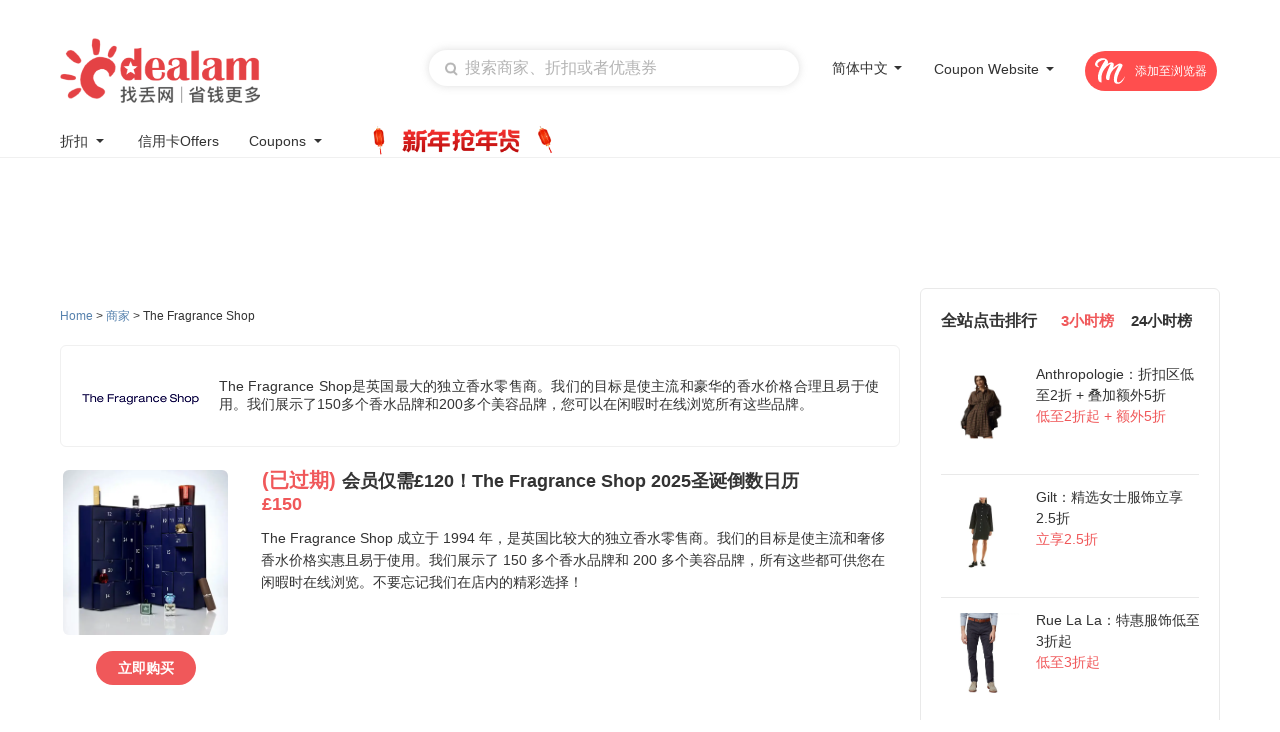

--- FILE ---
content_type: text/html; charset=utf-8
request_url: https://cn.dealam.com/stores/the-fragrance-shop.html
body_size: 155740
content:
<!DOCTYPE html PUBLIC "-//W3C//DTD XHTML 1.0 Transitional//EN" "http://www.w3.org/TR/xhtml1/DTD/xhtml1-transitional.dtd">
<html lang="en" xml:lang="en">
<head>
<!-- <script src="https://cmp.uniconsent.com/v2/stub.min.js"></script> -->
<!-- google -->
<!-- <script async src='https://cmp.uniconsent.com/v2/648374453b/cmp.js'></script> -->
<script type="text/javascript">
	// window.googletag = window.googletag || {};
	// window.googletag.cmd = window.googletag.cmd || [];
	// window.googletag.cmd.push(function(){
	// 	window.googletag.pubads().enableAsyncRendering();
	// 	window.googletag.pubads().disableInitialLoad();
	// 	googletag.display("div-gpt-ad-dealamcom35165");
	//});
	// adsbygoogle = window.adsbygoogle || [];
	// adsbygoogle.pauseAdRequests = 1;
</script>
<script>
// __tcfapi("addEventListener", 2, function(tcData, success) {
//  if (success && tcData.unicLoad  === true) {
//   if(!window._initAds) {
//    window._initAds = true;
//    var script = document.createElement('script');
//    script.async = true;
//    script.src = 'https://dsh7ky7308k4b.cloudfront.net/publishers/dealamcom_new.min.js';
//    document.head.appendChild(script);
//   var script = document.createElement('script');
//    script.async = true;
//   script.defer = 'defer';
//    script.src = 'https://s7.addthis.com/js/300/addthis_widget.js#pubid=ra-4ff3e6ff01dfb603';
//    document.head.appendChild(script);
//   }
//  }
// });
</script>
<meta http-equiv="Content-Type" content="text/html; charset=utf-8" />
<title>The Fragrance Shop官网折扣码, The Fragrance Shop打折攻略 & 2026年The Fragrance Shop畅销明星产品 - 北美找丢网</title>
<!-- <meta name="verify-admitad" content="ad22ddce5c" /> -->
<!-- TradeDoubler site verification 3126779 -->
<!-- <meta name="commission-factory-verification" content="44ff0b792c5e4077b92445eef17bee6e" /> -->
<meta content="The Fragrance Shop折扣码, The Fragrance Shop打折, The Fragrance Shop明星产品, The Fragrance Shop促销"  name="keywords"/>
<meta content="会员仅需£120！The Fragrance Shop 2025圣诞倒数日历 £150. 北美找丢网提供最新最热门的The Fragrance Shop折扣码和打折促销信息, 北美购物的省钱专家. " name="description" />
<meta name="viewport" content="width=device-width, initial-scale=1.0, minimum-scale=1.0, maximum-scale=1.0, user-scalable=no">
<link href="https://www.dealam.com/Tpl/default/Public/css/common_2016.css?v1.197" type="text/css" rel="stylesheet" />
<link href="https://www.dealam.com/Tpl/default/Public/css/common_2016_en.css?v1.197" type="text/css" rel="stylesheet" />
<link href="https://www.dealam.com/Tpl/default/Public/css/comments_2016.css?v1.197" type="text/css" rel="stylesheet" />
<link href="https://www.dealam.com/Tpl/default/Public/css/local_2016.css?v1.197" type="text/css" rel="stylesheet" />
<link href="https://www.dealam.com/Tpl/default/Public/css/common_footer_2021.css?v1.197" type="text/css" rel="stylesheet" />
	<link rel="shortcut icon" href="/favicon.ico" />
<meta name="baidu-site-verification" content="lYohUnkhOemmpZum" />
<link href="https://plus.google.com/105486004159421947745/" rel="publisher" />
<meta name="robots" content="index,follow" />
<link rel="canonical" href="https://cn.dealam.com/stores/the-fragrance-shop.html" />

<link rel="alternate" hreflang="zh-us" href="https://cn.dealam.com/stores/the-fragrance-shop.html" /><link rel="alternate" hreflang="en-us" href="https://www.dealam.com/stores/the-fragrance-shop.html" />
<!-- Google Tag Manager -->
<script>(function(w,d,s,l,i){w[l]=w[l]||[];w[l].push({'gtm.start':
        new Date().getTime(),event:'gtm.js'});var f=d.getElementsByTagName(s)[0],
    j=d.createElement(s),dl=l!='dataLayer'?'&l='+l:'';j.async=true;j.src=
    'https://www.googletagmanager.com/gtm.js?id='+i+dl;f.parentNode.insertBefore(j,f);
})(window,document,'script','dataLayer','GTM-N6QZGKH');</script>
<!-- End Google Tag Manager -->



<!-- Reddit Pixel -->
<script>
    !function(w,d){if(!w.rdt){var p=w.rdt=function(){p.sendEvent?p.sendEvent.apply(p,arguments):p.callQueue.push(arguments)};p.callQueue=[];var t=d.createElement("script");t.src="https://www.redditstatic.com/ads/pixel.js",t.async=!0;var s=d.getElementsByTagName("script")[0];s.parentNode.insertBefore(t,s)}}(window,document);rdt('init','t2_bilmysh7k', {"optOut":false,"useDecimalCurrencyValues":true});rdt('track', 'PageVisit');
</script>
<!-- DO NOT MODIFY UNLESS TO REPLACE A USER IDENTIFIER -->
<!-- End Reddit Pixel -->





<script data-obct type = "text/javascript">
    /** DO NOT MODIFY THIS CODE**/
    !function(_window, _document) {
        var OB_ADV_ID = '002a684ce3ea5278f863166a33689915bc';
        if (_window.obApi) {
            var toArray = function(object) {
                return Object.prototype.toString.call(object) === '[object Array]' ? object : [object];
            };
            _window.obApi.marketerId = toArray(_window.obApi.marketerId).concat(toArray(OB_ADV_ID));
            return;
        }
        var api = _window.obApi = function() {
            api.dispatch ? api.dispatch.apply(api, arguments) : api.queue.push(arguments);
        };
        api.version = '1.1';
        api.loaded = true;
        api.marketerId = OB_ADV_ID;
        api.queue = [];
        var tag = _document.createElement('script');
        tag.async = true;
        tag.src = '//amplify.outbrain.com/cp/obtp.js';
        tag.type = 'text/javascript';
        var script = _document.getElementsByTagName('script')[0];
        script.parentNode.insertBefore(tag, script);
    }(window, document);

    obApi('track', 'PAGE_VIEW');
</script>

<!-- <script src="https://www.googleoptimize.com/optimize.js?id=GTM-528LKGQ"></script> -->


<!--googe ad admanager-->



<!--googe ad admanager-->


<!-- Meta Pixel Code -->
<script>
    !function(f,b,e,v,n,t,s)
    {if(f.fbq)return;n=f.fbq=function(){n.callMethod?
        n.callMethod.apply(n,arguments):n.queue.push(arguments)};
        if(!f._fbq)f._fbq=n;n.push=n;n.loaded=!0;n.version='2.0';
        n.queue=[];t=b.createElement(e);t.async=!0;
        t.src=v;s=b.getElementsByTagName(e)[0];
        s.parentNode.insertBefore(t,s)}(window,document,'script',
        'https://connect.facebook.net/en_US/fbevents.js');
    fbq('init', '706298320888420');
    fbq('track', 'PageView');
</script>
<noscript>
    <img height="1" width="1"
         src="https://www.facebook.com/tr?id=706298320888420&ev=PageView
&noscript=1"/>
</noscript>
<!-- End Meta Pixel Code -->


<!-- Global site tag (gtag.js) - Google Ads: 726380932 -->
<script async src="https://www.googletagmanager.com/gtag/js?id=AW-726380932"></script>
<script>
    window.dataLayer = window.dataLayer || [];
    function gtag(){dataLayer.push(arguments);}
    gtag('js', new Date());

    gtag('config', 'AW-726380932');
</script>

<script src="https://www.dealam.com/Tpl/default/Public/js/jquery-1.7.2.min.js"></script>
<script src="https://www.dealam.com/Tpl/default/Public/js/cycle.js?v1.16"></script>
<script src="https://www.dealam.com/Tpl/default/Public/js/public.js?v1.16"></script>
<script src="https://www.dealam.com/Tpl/default/Public/js/dealam.js?v1.16"></script>
<script src="https://www.dealam.com/Tpl/default/Public/js/jquery.qrcode.min.js?v1.16"></script>
<script src="https://www.dealam.com/Tpl/default/Public/js/cookie.js?v1.16"></script>
<!--	<link href="https://www.dealam.com/Tpl/default/Public/css/gdpr.css" type="text/css" rel="stylesheet" />-->
	<!--<script type="text/javascript" src="https://gdpr.55haitao.com/gdpr-modal.min.js?version=1768928105"></script>-->
<!--	<script type="text/javascript" src="/Tpl/default/Public/gdpr.js?v=5>"></script>-->
<!--	<script type="text/javascript" src="/Tpl/default/Public/js/gdpr1.js?v=5>"></script>-->
	


<script type="text/javascript">

$(document).ready(function() {
	bind_index_top_focus();
})

function onclick_go_link(link,position)
{
	var go_url = link.href + '';
	var old_go_url = go_url;
	if (go_url.indexOf('&prev_url=') == -1)
	{
		var prev_url = '';
		if(typeof(window.document.referrer) != 'undefined')
		{
			prev_url = window.document.referrer;
		}
		var current_url = window.location.href;

		var go_param = 'current_url='+encodeURIComponent(current_url) + '&prev_url=' + encodeURIComponent(prev_url) + '&position=' + encodeURIComponent(position) + '&language=0';
		if (go_url.indexOf('?') == -1)
		{
			go_url = go_url + '?' + go_param;
		}
		else
		{
			go_url = go_url + '&' + go_param;
		}
		link.href=go_url;
	}
	setTimeout(function(){ link.href = old_go_url; },500);
	return true;
}
</script>
	<style>
		.header-search{
			margin-left:auto;
		}
	</style>
<!-- Rakuten Marketing wrapper starts -->
<script>
      (function ttt(t,n){var e,r=document.createElement("script"),a=document.getElementsByTagName("script")[0],o={cb:n},i=20;e=function(){window.___RMCMPW&&"function"==typeof window.___RMCMPW ? window.___RMCMPW(o):i<1?o.cb({status:3,isGdpr:function(){var t=["DE","UK","GB","FR","IT","ES","PL","NL","RO","BE","CZ","SE","HU","EL","GR","PT","AT","OE","DK","FI","SK","IE","BG","HR","LT","LV","SI","EE","CY","LU","MT","150","039","151","154","155"],n=[].concat(navigator.languages||[]);n.push(navigator.userLanguage||navigator.language||"");for(var e=null,r=0;r<n.length;r++)for(var a=n[r].split("-"),o=a.length>6?6:a.length,i=1;i<o;i++)if(e=!0,t.indexOf(a[i].toUpperCase())>1)return!0;return null==e&&null}()}):(i=1,window.setTimeout(e, 100))},r.setAttribute("src",t),a.parentNode.insertBefore(r,a),e()} (
        "//intljs.rmtag.com/119660.ct.js",
        function(co){
            console.log("Consent Object => " + JSON.stringify(co));
        }
      ));
</script>
<!-- Rakuten Marketing wrapper ends -->



</head>

<body class="widebody" style="min-height:1024px">


<script>
	$(function(){
		$(".close").click(function(){
			$(".global-banner").hide();
			var currentTime = new Date();
			var expirationTime = new Date(currentTime.getTime() + 15 * 60 * 1000);
			Cookies.set("global_banner", "1", {expires: expirationTime});
		});

		if(Cookies.get("global_banner") != "1"){
			$(".global-banner").show();
		}
	})
</script>
<style>
	.global-banner {
		display: none;
		position: relative;
		max-width: 1920px;max-height: 60px;margin: 0 auto;
	}
	.close{
		position: absolute;
		right: 10px;
		/*top: 50%;*/
		width: 20px;
		height: 20px;
		cursor: pointer;
		transform: translateY(-50%);
	}
	.special_banner{
		width: 1920px;
		height: 60px;
		border-radius: 0;
		max-width: unset !important;
		position: relative;
		margin-left: 50%;
		transform: translateX(-50%);
	}

	@media screen and (max-width:768px) {
		.special_banner{
			width: 1920px;
			height: 60px;
			border-radius: 0;
			max-width: 100% !important;
			position: relative;
			margin-left: 50%;
			transform: translateX(-50%);
		}
	}

</style>



<!-- Google Tag Manager (noscript) -->
<noscript><iframe src="https://www.googletagmanager.com/ns.html?id=GTM-KB3Q6L"
height="0" width="0" style="display:none;visibility:hidden"></iframe></noscript>
<!-- End Google Tag Manager (noscript) -->

<!--a href="/celebrating-dealam-7th-anniversary/?ref=special_7th_en" style="display:block;height:60px; margin:0 auto; background:#acd4ed url(https://www.dealam.com/Tpl/default/Public/imgs/s_qixi/7_header_en.jpg) no-repeat center center;"></a-->
<div class="header-div-box">
<div class="header_bg_new header_logo_search cl herder_bg_special" style="padding-top: 9px">
    <div class="header_logo floatl cl" style="margin-top: 10px;">
        <a stat_area="1" stat_area_index="0" href="/" title="DealAm.com" style="display: block;">
            <style>
                .lsc-allweb{
                    display: none;
                    height: 342px;
                    background: #FFFFFF;
                    box-shadow: 0px 0px 10px 0px rgb(0 0 0 / 6%);
                    border-radius: 8px;
                    position: absolute;
                    top: 30px;
                    right: 0;
                    width: 200px;
                    padding: 8px 0px;
                    overflow-y: auto;
                    z-index: 1000;
                }
                .lsc-allweb .lsc-ul li{
                    text-align: left;
                    width: 100%;
                    padding: 5px 0px;
                    padding-left: 10px;
                    box-sizing: border-box;
                }
                .ui-widget-content{
                    width: 400px !important;
                }
                .lsc-allweb .lsc-ul li:hover{
                    background: #FFEFEF;
                }
                .lsc-website:hover{
                    cursor: pointer;
                }
                .lsc-website:hover .lsc-allweb{
                    display: block;
                }
                .lsc-allweb::-webkit-scrollbar{
                    width: 6px;
                }
                .lsc-allweb::-webkit-scrollbar-thumb{
                    width: 6px;
                    height: 111px;
                    background: #F2F2F2;
                    border-radius: 4px;
                }
                .m-logo{
                    display: none;
                }
                .pc-logo{
                    display: block;
                }
                @media (max-width: 990px) {
                    .m-logo{
                        display: block;
                    }
                    .pc-logo{
                        display: none;
                    }
                }
            </style>

<style>
    .lsc-deals{
        top: 30px !important;
    }
    .search_auto_complete .search_text {
        box-sizing: border-box;
    }
</style>
<style>
    .header_language:hover .lang_open{
        display: block;
    }
    .header_search{
        margin-left: 20px;
        margin-right: 10px;
    }
    .header_language{
        margin-left: auto;
    }
    .header_website{
        margin-left: 20px;
    }
    .search_text{            width: 370px !important;        }
    .header_bg_new{            display: flex;            justify-content: flex-end;        }
    .header_language{            margin-left: 20px;        }
    .header_logo{            margin-right: auto;        }
    .lsc-website{
            height: 36px;
            display: flex;
            justify-content: space-between;
            align-items: center;
            /*margin-left: 30px;*/
            /*padding-left: 8px;*/
            position: relative;
        }
        .lsc-website span{
            line-height: 36px;
            font-size: 14px;
            /*font-family: Circular-Book, Circular;*/
            font-weight: normal;
            color: #333333;
        }
        .threeicon{
            display: none;
        }
</style>

<!-- add2022 -->
<style>
    .new_m_nav{
        display: none;
    }
    .header_search .search_button{
        background-image:url(/Tpl/default/Public/imgs/new_m_search.png);
        background-size: 13px auto;
        background-repeat:no-repeat;
        background-position: center;
        left: 7px;
        top: 6px;
    }
    .add-blockbox{
        display: none;
    }
    @media screen and (max-width:768px) {
        .new-class-ads{
            display: none !important;
        }
        .add-blockbox{
            background-color: #F6F6F6;
            width: 100%;
            height: 10px;
            display: block;
        }
        .header_language,#float_nav,.header_nav{
            display: none;
        }
        /* tongyi bread */
        .t_breadcrumbs a,.deal_list_head a{
            color: #999999;
            text-decoration: none;
            cursor: pointer;
            outline: none;
        }
        .t_breadcrumbs,.deal_list_head{
            color: #999999;
        }
        .deal_list_head .gt{
            display: none !important;
        }
        .deal_list_head li a, .deal_list_head li .item,.t_breadcrumbs{
          font-size: 12px !important;
        }
        .deal_list_head{
            /* margin-top: 0 !important; */
            padding: 10px 0px;
            box-sizing: border-box;
            margin-top: -10px;
        }
        .t_breadcrumbs{
            padding: 10px 0px;
            box-sizing: border-box;
            margin-top: -10px !important;
        }
        .index_deals_pane .t_breadcrumbs{
            padding: 10px 20px;
            margin-top: 0 !important;
        }
        .wrapper .t_breadcrumbs{
            margin-top: 0 !important;
        }

        .search_auto_complete .search_text {
            box-shadow: unset;
        }
        .header_bg_new {
            width: 100%;
            height: 60px;
            padding: 10px !important;
            align-items: center;
            box-sizing: border-box;
            margin: 0;
            /* display: none; */
            border-top: 1px solid #F6F6F6;
            border-bottom: 1px solid #F6F6F6;
        }
        .header_logo{
            margin: 0 !important;
        }
        .header_search{
            flex: 1;
            margin: 0;
            margin-left: 20px;
            margin-right: 25px;
            height: 30px;
            padding-right: 10px;
            box-sizing: border-box;
        }
        .header_search .search_text{
            background-color: #F6F6F6;
        }
        .search_text{
            width: 100% !important;
        }
        .search_text::placeholder{
            font-size: 14px;
        }
        .m-logo{
            width: 80px;
            height: 20px;
        }
        .threeicon{
            display: block;
            width: 20px;
            height: 20px;
            margin-top: 6px;
        }
        .threeicon img{
            width: 100%;
            height: 100%;
        }
        .new_m_nav a{
            color: #666666;
        }
        .onename a{
            color: #333333;
        }

        /* searchbox */
        #key_auto_complete .ui-autocomplete{
            width: 80% !important;
            /* left: 50% !important;
            transform: translateX(-40%); */
            top: 60px !important;
            box-sizing: border-box;
        }

        /* add m nav */
        .new_m_nav{
            display: none;
            width: 100%;
            box-sizing: border-box;
            /* padding: 0 20px; */
        }
        .onemenu{
            line-height: 40px;
        }
        .onename{
            font-size: 14px;
            font-family: dealam-font, Avenir Next, Calibri, Helvetica, Roboto, sans-serif;
            font-weight: bold;
            color: #333333;
            padding: 0 20px;
            box-sizing: border-box;
        }
        .onename a{
            color: #333333;
        }
        .twotitle{
            height: 36px;
            line-height: 36px;
            font-size: 14px;
            font-family: dealam-font, Avenir Next, Calibri, Helvetica, Roboto, sans-serif;
            font-weight: bold;
            color: #333333;
        }
        .twoname{
            line-height: 30px;
            font-size: 14px;
            font-family: dealam-font, Avenir Next, Calibri, Helvetica, Roboto, sans-serif;
            font-weight: normal;
            color: #666666;
        }
        .twomenu{
            display: none;
            box-sizing: border-box;
            padding: 10px 40px;
            background-color: #F6F6F6;
        }
        .twonameall{
            color: #F0595A;
        }
        .m_nav_top,.m_nav_bottom{
            padding: 10px 0;
        }
        .m_nav_bottom{
            border-top: 1px solid #F6F6F6;
        }
        .threemenu{
            padding:0 20px;
            box-sizing: border-box;
            display: none;
        }
        

        /* imgicon */
        .onename img{
            width: 8px;
            height: 5px;
            vertical-align: middle;
            margin-left: 5px;
        }
        .threename img{
            width: 7px;
            height: 4px;
            vertical-align: middle;
            margin-left: 5px;
        }
    }

    @media screen and (max-width:414px) {
        #key_auto_complete .ui-autocomplete{
            width: 60% !important;
            /* left: 50% !important;
            transform: translateX(-40%); */
            top: 60px !important;
            box-sizing: border-box;
        }
    }
    @media screen and (min-width:769px) {
        .new_m_nav{
            display: none !important;
        }
    }
    </style>
    <style>
        @media screen and (max-width:768px) {
            .moolah-ads-header{
                display: none !important;
            }
        }
        
    </style>
            <!-- <embed class="pc-logo" style="margin-top: 3px;pointer-events: none;" src="/Tpl/default/Public/svg/logo_en_new.svg" width="200" height="60"  type="image/svg+xml" pluginspage="http://www.adobe.com/svg/viewer/install/"/> -->

            <embed class="m-logo" style="margin-top: 3px;pointer-events: none;" src="[data-uri]" width="200" height="50" type="image/png" pluginspage="http://www.adobe.com/svg/viewer/install/"/>
            <!-- <img style="margin-top:3px;" class="floatl" src="https://www.dealam.com/Tpl/default/Public/imgs_2016/logo_en.png" alt="DealAm.com" width="189" height="81" /> -->
            <embed class="pc-logo" style="margin-top: 3px;pointer-events: none;" src="[data-uri]" width="200"  type="image/png" pluginspage="http://www.adobe.com/svg/viewer/install/"/>

        </a>
    </div>
    <div class="header_search floatl cl">
        <div class="search_auto_complete">
            <input type="button" class="icons search_button floatl" onclick="on_header_search('#key',2);" autocomplete="off"/>
            <input id="key" class="search_text floatl" placeholder="搜索商家、折扣或者优惠券"/>
        </div>
        <div class="clear"></div>
        <!-- <div class="header_hot" stat_area="3" stat_area_index_type="index">
            <span class="header_hot_textleft">Trending:</span><span class="header_hot_text">
<div id="call_div_id_44" class="call_div_id_all" style="display:inline; text-align: center;">
	&nbsp;&nbsp;<a href="https://www.dealam.com/stores/amazon.html">Amazon Prime Day</a>&nbsp; |&nbsp;&nbsp;<a href="http://www.dealam.com/coupons/ebay/">eBay</a>&nbsp; |&nbsp;&nbsp;<a href="http://www.dealam.com/stores/ashford/" target="_blank">Ashford</a>&nbsp;&nbsp;|&nbsp;<a href="https://tickets.dealam.com/category/concerts-tickets/54" target="_blank">Concerts Tickets</a>&nbsp;|&nbsp;&nbsp;</div>
</span>
        </div> -->
    </div>
        <div class="header_language">
        <!-- <div class="icons floatl lang_icon"></div> -->
        <div class="items floatl lang_button" style="font-size: 14px">
            <div class="item"><div class="floatl" style="margin-top:6px;"><span id="st">简体中文</span><div class="floatr lang_select_icon langIcons"></div></div></div>
        </div>
        <div class="items floatl lang_open" style="z-index: 100;font-size: 14px;top:26px;white-space: nowrap">
             <a stat_area="4" stat_area_index="1" class="item" href="http://www.dealam.com">
                <div class="floatl"><label>English</label>
                    <div class="icons floatr lang_select_icon">
                    </div>
                </div>
            </a>
            <a stat_area="4" stat_area_index="1" class="item" href="http://cn.dealam.com/?lang=sc"><div class="floatl"><label>简体中文</label><div class="icons floatr lang_select_icon"></div></div></a>
            <a stat_area="4" stat_area_index="2" class="item" href="http://cn.dealam.com/?lang=tc"><div class="floatl"><label>繁體中文</label><div class="icons floatr lang_select_icon"></div></div></a>
        </div>
    </div>
    
<!--    <script>-->
<!--       $(".lang_button").mouseenter(function () {-->
<!--           $(this).parent('div').find('.lang_open').show()-->
<!--})-->
<!--       $(".lang_button").mouseleave(function () {-->
<!--           $(this).parent('div').find('.lang_open').hide()-->
<!--})-->
<!--    </script>-->
            
    <div class="header_language header_website">
        
        <div class="lsc-website" style="font-size: 14px">
            <div class="item"><div class="floatl" style="font-size: 14px"><span id="cs" style="font-size: 14px">Coupon Website</span><div class="floatr lang_select_icon langIcons" style="height: 30px;background-position: 3px 9px;"></div></div></div>
            <div class="lsc-jiantou"></div>
            <div class="lsc-allweb">
                <ul class="lsc-ul">
                                        <li><a target="_blank"  href="https://www.dealam.com/coupons/" style="color: #000">United States (US)</a></li><br/>
                                        <li><a target="_blank"  href="https://promo.dealam.com/fr/" style="color: #000">La France (FR)</a></li><br/>
                                        <li><a target="_blank"  href="https://promo.dealam.com/de/" style="color: #000">Deutschland (DE)</a></li><br/>
                                        <li><a target="_blank"  href="https://promo.dealam.com/jp/" style="color: #000">日本 (JP)</a></li><br/>
                                        <li><a target="_blank"  href="https://promo.dealam.com/ae/" style="color: #000">United Arab Emirates (AE)</a></li><br/>
                                        <li><a target="_blank"  href="https://promo.dealam.com/ar/" style="color: #000">Argentina (AR)</a></li><br/>
                                        <li><a target="_blank"  href="https://promo.dealam.com/at/" style="color: #000">Österreich (AT)</a></li><br/>
                                        <li><a target="_blank"  href="https://promo.dealam.com/be/" style="color: #000">Belgique (BE)</a></li><br/>
                                        <li><a target="_blank"  href="https://promo.dealam.com/bg/" style="color: #000">България (BG)</a></li><br/>
                                        <li><a target="_blank"  href="https://promo.dealam.com/br/" style="color: #000">Brasil (BR)</a></li><br/>
                                        <li><a target="_blank"  href="https://promo.dealam.com/ch/" style="color: #000">die Schweiz (CH)</a></li><br/>
                                        <li><a target="_blank"  href="https://promo.dealam.com/cl/" style="color: #000">Chile (CL)</a></li><br/>
                                        <li><a target="_blank"  href="https://promo.dealam.com/co/" style="color: #000">Colombia (CO)</a></li><br/>
                                        <li><a target="_blank"  href="https://promo.dealam.com/cz/" style="color: #000">Česká republika (CZ)</a></li><br/>
                                        <li><a target="_blank"  href="https://promo.dealam.com/dk/" style="color: #000">Danmark (DK)</a></li><br/>
                                        <li><a target="_blank"  href="https://promo.dealam.com/eg/" style="color: #000">جمهورية مصر العربية‎ (EG)</a></li><br/>
                                        <li><a target="_blank"  href="https://promo.dealam.com/es/" style="color: #000">España (ES)</a></li><br/>
                                        <li><a target="_blank"  href="https://promo.dealam.com/fi/" style="color: #000">Suomi (FI)</a></li><br/>
                                        <li><a target="_blank"  href="https://promo.dealam.com/hk/" style="color: #000">香港特別行政區 (HK)</a></li><br/>
                                        <li><a target="_blank"  href="https://promo.dealam.com/hu/" style="color: #000">Magyarország (HU)</a></li><br/>
                                        <li><a target="_blank"  href="https://promo.dealam.com/id/" style="color: #000">Indonesia (ID)</a></li><br/>
                                        <li><a target="_blank"  href="https://promo.dealam.com/ie/" style="color: #000">Ireland (IE)</a></li><br/>
                                        <li><a target="_blank"  href="https://promo.dealam.com/in/" style="color: #000">India (IN)</a></li><br/>
                                        <li><a target="_blank"  href="https://promo.dealam.com/it/" style="color: #000">Italia (IT)</a></li><br/>
                                        <li><a target="_blank"  href="https://promo.dealam.com/kr/" style="color: #000">한국 (KR)</a></li><br/>
                                        <li><a target="_blank"  href="https://promo.dealam.com/mx/" style="color: #000">México (MX)</a></li><br/>
                                        <li><a target="_blank"  href="https://promo.dealam.com/mys/" style="color: #000">Malaysia (MY)</a></li><br/>
                                        <li><a target="_blank"  href="https://promo.dealam.com/nl/" style="color: #000">Nederland (NL)</a></li><br/>
                                        <li><a target="_blank"  href="https://promo.dealam.com/no/" style="color: #000">Norge (NO)</a></li><br/>
                                        <li><a target="_blank"  href="https://promo.dealam.com/nz/" style="color: #000">New Zealand (NZ)</a></li><br/>
                                        <li><a target="_blank"  href="https://promo.dealam.com/ph/" style="color: #000">Philippines (PH)</a></li><br/>
                                        <li><a target="_blank"  href="https://promo.dealam.com/pl/" style="color: #000">Polska (PL)</a></li><br/>
                                        <li><a target="_blank"  href="https://promo.dealam.com/pt/" style="color: #000">Portugal (PT)</a></li><br/>
                                        <li><a target="_blank"  href="https://promo.dealam.com/ro/" style="color: #000">România (RO)</a></li><br/>
                                        <li><a target="_blank"  href="https://promo.dealam.com/ru/" style="color: #000">Россия (RU)</a></li><br/>
                                        <li><a target="_blank"  href="https://promo.dealam.com/sa/" style="color: #000">Saudi Arabia (SA)</a></li><br/>
                                        <li><a target="_blank"  href="https://promo.dealam.com/se/" style="color: #000">Sverige (SE)</a></li><br/>
                                        <li><a target="_blank"  href="https://promo.dealam.com/sg/" style="color: #000">Singapore (SG)</a></li><br/>
                                        <li><a target="_blank"  href="https://promo.dealam.com/si/" style="color: #000">Slovenščina (SI)</a></li><br/>
                                        <li><a target="_blank"  href="https://promo.dealam.com/sk/" style="color: #000">Slovensko (SK)</a></li><br/>
                                        <li><a target="_blank"  href="https://promo.dealam.com/th/" style="color: #000">ประเทศไทย (TH)</a></li><br/>
                                        <li><a target="_blank"  href="https://promo.dealam.com/tr/" style="color: #000">hindi (TR)</a></li><br/>
                                        <li><a target="_blank"  href="https://promo.dealam.com/tw/" style="color: #000">中國台灣 (TW)</a></li><br/>
                                        <li><a target="_blank"  href="https://promo.dealam.com/ua/" style="color: #000">Украина (UA)</a></li><br/>
                                        <li><a target="_blank"  href="https://promo.dealam.com/vn/" style="color: #000">Việt Nam (VN)</a></li><br/>
                                    </ul>
            </div>
        </div>

    </div>

    <!-- add three -->
    <div class="threeicon">
        <img src="/Tpl/default/Public/imgs/threeicon.png" alt="">
    </div>

                <a href="https://www.joinmoolah.com/?channel=dealam&direct=1&utm_source=dealam&utm_page=coupon_store&utm_block=navi_right" target="_blank" class="moolah-ads-header">
        <img src="/Tpl/default/Public/imgs/m.svg" alt="">
        <div class="moolah-ads-header-text">
            <!-- <div class="moolah-ads-chrome">Add to Chrome</div>
            <div style="display: none;" class="moolah-ads-edge">Add to Edge</div> -->
            添加至浏览器
        </div>
    </a>
                <div class="clear"></div>
</div>

<style>

    /* nav */
    .lsc-nav{
        width: 100%;
    }
    .lsc-move{
        width: 1160px;
        margin: 0 auto;
    }
    .lsc-nav-ul{
        height: 24px;
        line-height: 24px;
        display: flex;
    }
    .lsc-nav-ul li{
        list-style: none;
        margin-right: 30px;
        display: flex;
        justify-content: space-between;
        align-items: center;
        position: relative;
    }
    .lsc-nav-ul li a{
        color: #333333;
        font-size: 14px;
        font-weight: normal;
        text-decoration: none;
    }
    /* ????icon */
    .lsc-one{
        width: 8px;
        height: 5px;
        margin-left: 6px;
        background: url(../img/blackj.png) no-repeat center/cover;
    }
    .lsc-nav-ul li:hover{
        background: transparent;
    }
    .lsc-nav-ul li:hover .lsc-a{
        color: #F0595A;
        background: transparent;
    }
    .lsc-nav-ul li:hover .lsc-one{
        background: url(../img/redj.png) no-repeat center/cover;
    }
    .lsc-titleli:hover .lsc-deals{
        display: flex;
    }
    .lsc-deals{
        width: 500px;
        background: #FFFFFF;
        box-shadow: 0px 0px 10px 0px rgba(0,0,0,0.06);
        border-radius: 8px;
        display: flex;
        justify-content: space-between;
        padding: 15px;
        position: absolute;
        left: 0px;
        top: 30px;
        display: none;
        z-index: 1000;
        box-sizing: border-box;
    }
    .header_nav .main_nav li{
        padding: 0;
        margin: 0 15px;
        border-radius: 5px;
    }
    .lsc-d-son{
        width: 45%;
        height: 100%;
    }
    .lsc-stores{
        width: 100%;
    }
    .lsc-stores-title{
        height: 36px;
        line-height: 36px;
        font-size: 14px;
        font-family: Circular-Book, Circular;
        font-weight: bold;
        color: #333333;
        padding-left: 10px;
    }
    .lsc-two-ul{
        margin: 0;
        padding: 0;
        width: 100%;
        margin-left: -15px;
    }
    .lsc-two-ul li{
        width: 100%;
        height: 36px;
        line-height: 36px;
        list-style: none;
        position: relative;
        flex-wrap: wrap;
    }
    .lsc-two-ul li a{
        font-size: 14px;
        font-family: Circular-Book, Circular;
        font-weight: normal;
        padding-left: 10px;
        color: #333333;
        white-space: nowrap;
        width: 90px;
    }
    .lsc-two{
        width: 4px;
        height: 4px;
        background: url(../img/downj.png) no-repeat center/cover;
        position: absolute;
        right: 10px;
        top: 15px;
    }
    .lsc-two-ul li:hover{
        background-color: #FFEFEF;
    }
    .lsc-three-ul{
        width: 100%;
        display: none;
    }
    .lsc-three-ul a{
        display: block;
        width: 100%;
        height: 36px;
        line-height: 36px;
        font-size: 12px !important;
        font-family: Circular-Book, Circular;
        font-weight: normal;
        color: #7C7070 !important;
        padding-left: 15px;
    }
    .deals_category{
        margin-top: 9px;
        padding-right: 38px;
        background: url(/Tpl/default/Public/imgs_2016/downcate.png);
        background-position: 43px 3px;
        background-repeat: no-repeat;
        background-size: 8px 4px;

    }
    .deals_category_up{
        margin-top: 9px;
        padding-right: 38px;
        background: url(/Tpl/default/Public/imgs_2016/topj.png);
        background-position: 43px 3px;
        background-repeat: no-repeat;
        background-size: 8px 4px;

    }
    .header_nav {
        padding-bottom: 12px;
    }
    .lsc-nav-ul li{
        float:none;
    }
    .lsc-nav-ul li::after{
        content:"";
        display: block;
        clear: both;
    }
    .category-child{
        padding-left: 20px;
    }
    .lsc-nav-ul a:hover{
        color:#f53f3f !important;
    }
    .category-child a:hover{
        background-color: #FFEFEF;
        color:#f53f3f !important;
    }
    @media screen and (max-width:990px) {
        .lsc-logobig{
            display: none;
        }
        .lsc-logosmall{
            display: block;
        }
    }
    .locale-list-box{
        left: 0;
    }
    .lsc-two-ul li{
        overflow: hidden;
        float: none;
    }
</style>
<style>
    #float_nav .deals_category{
        background-position: 43px 10px !important;
        margin-left: 30px;
    }
    .lsc-two-ul li{
        height: 40px !important;
        line-height: 40px !important;
    }
</style>
<script>
    $(document).ready(function() {
        $(".small_slidebar .categories-hover").mouseenter(function() {
            $(".small_slidebar .categories-content").show();
        })
        $(".small_slidebar .categories-hover").mouseleave(function() {
            $(".small_slidebar .categories-content").hide();
        })
    })
</script>
<div class="header_nav mt20 lsc-nav herder_special" style="cursor: pointer">
    <div id="main_nav" class="main_nav big_slidebar lsc-move">
        <ul id="header_nav_content" class="header_nav_content lsc-nav-ul">
                        <li class="lsc-titleli" style="position: relative;margin-left: 0">
                <a class="lsc-a" >折扣 <div class="coupon-bottom"></div></a>
                <div class="lsc-deals">
                    <div class="lsc-d-son">
                        <div class="lsc-stores">
                            <div class="lsc-stores-title">热门商家</div>
                            <ul class="lsc-two-ul">
                                <li class="lsc-checkli"><a href="/stores/nordstrom.html" target="_blank">Nordstrom</a></li>
                                <li class="lsc-checkli"><a href="/stores/ssense.html" target="_blank">SSENSE</a></li>
                                <li class="lsc-checkli"><a href="/stores/amazon.html" target="_blank">Amazon</a></li>
                                <li class="lsc-checkli"><a href="/stores/harvey-nichols-us.html" target="_blank">Harvey Nichols US</a></li>
                                <li class="lsc-checkli"><a href="/stores/farfetch.html" target="_blank">FARFETCH</a></li>
                                <li class="lsc-checkli"><a href="/stores/24s.html" target="_blank">24S</a></li>
                                <li class="lsc-checkli"><a href="/stores/shopbop-au.html" target="_blank">Shopbop</a></li>
                                <li class="lsc-checkli"><a href="/stores/estee-lauder.html" target="_blank">Estee Lauder</a></li>
                                <li class="lsc-checkli"><a href="/stores/skinstore.html" target="_blank">Skinstore</a></li>
                                <li class="lsc-checkli"><a href="/stores/lookfantastic-us.html" target="_blank">Lookfantastic</a></li>


                                <li class="lsc-checkli"><a href="/stores/" target="_blank" style="color: #F0595A">全部商家</a></li>
                            </ul>
                        </div>
                    </div>

                    <div class="lsc-d-son">
                        <div class="lsc-stores">
                            <div class="lsc-stores-title">分类</div>
                            <ul class="lsc-two-ul">
                                                                <div class="category_item">
                                    <li class="lsc-checkli"  onmouseover="slideCategory(this)"  style="display: flex"><a href="/category/fashion.html" target="_blank">时尚</a>
                                                                                <div class="coupon-bottom deals_category"  onclick="showCategory(this)"></div>
                                                                            </li>
                                    <div class="lsc-three-ul">
                                        <div class="category-child">
                                                                                        <a href="/category/handbags.html" target="_blank">美包</a>
                                                                                        <a href="/category/shoes.html" target="_blank">美鞋</a>
                                                                                        <a href="/category/clothing.html" target="_blank">服装</a>
                                                                                        <a href="/category/accessories.html" target="_blank">配饰</a>
                                                                                        <a href="/category/watches-jewelry.html" target="_blank">手表珠宝</a>
                                                                                    </div>
                                    </div>
                                </div>
                                                                <div class="category_item">
                                    <li class="lsc-checkli"  onmouseover="slideCategory(this)"  style="display: flex"><a href="/category/beauty.html" target="_blank">美妆</a>
                                                                            </li>
                                    <div class="lsc-three-ul">
                                        <div class="category-child">
                                                                                    </div>
                                    </div>
                                </div>
                                                                <div class="category_item">
                                    <li class="lsc-checkli"  onmouseover="slideCategory(this)"  style="display: flex"><a href="/category/electronics.html" target="_blank">数码</a>
                                                                                <div class="coupon-bottom deals_category"  onclick="showCategory(this)"></div>
                                                                            </li>
                                    <div class="lsc-three-ul">
                                        <div class="category-child">
                                                                                        <a href="/category/computers.html" target="_blank">电脑</a>
                                                                                        <a href="/category/mobile-phones.html" target="_blank">手机</a>
                                                                                        <a href="/category/tvs.html" target="_blank">电视</a>
                                                                                        <a href="/category/cameras.html" target="_blank">相机</a>
                                                                                        <a href="/category/headsets.html" target="_blank">耳机</a>
                                                                                        <a href="/category/game-consoles.html" target="_blank">游戏机</a>
                                                                                        <a href="/category/electronics-accessories.html" target="_blank">数码配件</a>
                                                                                    </div>
                                    </div>
                                </div>
                                                                <div class="category_item">
                                    <li class="lsc-checkli"  onmouseover="slideCategory(this)"  style="display: flex"><a href="/category/home-kitchen.html" target="_blank">生活</a>
                                                                                <div class="coupon-bottom deals_category"  onclick="showCategory(this)"></div>
                                                                            </li>
                                    <div class="lsc-three-ul">
                                        <div class="category-child">
                                                                                        <a href="/category/foodies.html" target="_blank">吃货</a>
                                                                                        <a href="/category/home.html" target="_blank">家居</a>
                                                                                        <a href="/category/kitchen.html" target="_blank">厨用</a>
                                                                                    </div>
                                    </div>
                                </div>
                                                                <div class="category_item">
                                    <li class="lsc-checkli"  onmouseover="slideCategory(this)"  style="display: flex"><a href="/category/finance.html" target="_blank">金融理财</a>
                                                                                <div class="coupon-bottom deals_category"  onclick="showCategory(this)"></div>
                                                                            </li>
                                    <div class="lsc-three-ul">
                                        <div class="category-child">
                                                                                        <a href="/category/credit-cards.html" target="_blank">信用卡</a>
                                                                                        <a href="/category/discount-gift-cards.html" target="_blank">打折礼卡</a>
                                                                                        <a href="/category/financial-services.html" target="_blank">金融服务</a>
                                                                                    </div>
                                    </div>
                                </div>
                                                                <div class="category_item">
                                    <li class="lsc-checkli"  onmouseover="slideCategory(this)"  style="display: flex"><a href="/category/mom-babies.html" target="_blank">母婴</a>
                                                                                <div class="coupon-bottom deals_category"  onclick="showCategory(this)"></div>
                                                                            </li>
                                    <div class="lsc-three-ul">
                                        <div class="category-child">
                                                                                        <a href="/category/for-moms.html" target="_blank">妈妈用</a>
                                                                                        <a href="/category/for-babies.html" target="_blank">宝宝用</a>
                                                                                    </div>
                                    </div>
                                </div>
                                                                <div class="category_item">
                                    <li class="lsc-checkli"  onmouseover="slideCategory(this)"  style="display: flex"><a href="/category/health-care.html" target="_blank">营养保健</a>
                                                                            </li>
                                    <div class="lsc-three-ul">
                                        <div class="category-child">
                                                                                    </div>
                                    </div>
                                </div>
                                                                <div class="category_item">
                                    <li class="lsc-checkli"  onmouseover="slideCategory(this)"  style="display: flex"><a href="/category/shopping-guide.html" target="_blank">专题文章</a>
                                                                                <div class="coupon-bottom deals_category"  onclick="showCategory(this)"></div>
                                                                            </li>
                                    <div class="lsc-three-ul">
                                        <div class="category-child">
                                                                                        <a href="/category/hot-guide.html" target="_blank">热门攻略</a>
                                                                                        <a href="/category/beauty-guide.html" target="_blank">美妆美容专题</a>
                                                                                        <a href="/category/fashion-guide.html" target="_blank">时尚专题</a>
                                                                                        <a href="/category/electronics-guide.html" target="_blank">数码产品专题</a>
                                                                                        <a href="/category/home-and-kitchen.html" target="_blank">生活家居专题</a>
                                                                                        <a href="/category/ms-diu.html" target="_blank">丢粉评测</a>
                                                                                    </div>
                                    </div>
                                </div>
                                                                <li class="lsc-checkli"  style="display: flex"><a href="/topics/" target="_blank">文章干货</a></li>
                                <li class="lsc-checkli"><a href="/category/" target="_blank" style="color: #F0595A">全部分类</a></li>
                            </ul>
                        </div>
                    </div>
                </div>
                <script>
                    function slideCategory(e) {
                        $(".lsc-three-ul").hide();
                        $('.deals_category').removeClass('deals_category_up')
                        $(e).find('div').addClass('deals_category_up')
                        $(e).parents('.category_item').find('.lsc-three-ul').show();
                    }
                    function showCategory(e) {
                        var category=$(e).parents('.category_item').find('.lsc-three-ul');
                        var show=category.css('display');
                        if(show=='none'){
                            category.show();
                            $(e).addClass('deals_category_up')
                        }else{
                            category.hide();
                            $(e).removeClass('deals_category_up')
                        }
                    }
                    $(function () {
                        $(".lsc-two-ul").mouseleave(function () {
                            $(".lsc-three-ul").hide();
                            $('.deals_category').removeClass('deals_category_up')
                        })
                    })

                </script>
            </li>

            <!-- <li class="alldeals"><a target="_blank" stat_area="5" stat_area_index="2" href="/amazon-deals/">亚马逊史低价</a></li> -->

            
            <li ><a stat_area="5" target="_blank" stat_area_index="3" href="https://www.dealam.com/topics/credit-card-deals.html">信用卡Offers</a></li>
            <!--                    <li><a stat_area="5" stat_area_index="4" href="/stores/" target="_blank">Stores</a></li>-->
            <!--                    <li><a stat_area="5" stat_area_index="5" href="/valid-coupon/" target="_blank">100% Valid Coupons</a></li>-->
                        <li class="lsc-titleli" style="position: relative">
                <a class="lsc-a">Coupons <div class="coupon-bottom"></div></a>
                <div class="lsc-deals">
                    <div class="lsc-d-son">
                        <div class="lsc-stores">
                            <div class="lsc-stores-title">Hot Stores</div>
                            <ul class="lsc-two-ul">

                                                                <li class="lsc-checkli"><a href="https://www.dealam.com/coupons/spoiledchild/" target="_blank">SpoiledChild</a></li>
                                                                <li class="lsc-checkli"><a href="https://www.dealam.com/coupons/nike-strength/" target="_blank">Nike Strength</a></li>
                                                                <li class="lsc-checkli"><a href="https://www.dealam.com/coupons/hi-seltzer/" target="_blank">Hi Seltzer</a></li>
                                                                <li class="lsc-checkli"><a href="https://www.dealam.com/coupons/yves-saint-laurent-beauty/" target="_blank">YSL Beauty</a></li>
                                                                <li class="lsc-checkli"><a href="https://www.dealam.com/coupons/ulike/" target="_blank">Ulike</a></li>
                                                                <li class="lsc-checkli"><a href="https://www.dealam.com/coupons/mammotion/" target="_blank">Mammotion</a></li>
                                                                <li class="lsc-checkli"><a href="https://www.dealam.com/coupons/clearstem-skincare/" target="_blank">CLEARSTEM Skincare</a></li>
                                                                <li class="lsc-checkli"><a href="https://www.dealam.com/coupons/nood/" target="_blank">Nood</a></li>
                                                                <li class="lsc-checkli"><a href="https://www.dealam.com/coupons/dior/" target="_blank">Dior</a></li>
                                                                <li class="lsc-checkli"><a href="https://www.dealam.com/coupons/walkingpad/" target="_blank">WalkingPad</a></li>
                                
                                <li class="lsc-checkli"><a href="https://www.dealam.com/coupons/stores/" target="_blank" style="color: #F0595A">All Stores</a></li>
                            </ul>
                        </div>
                    </div>

                    <div class="lsc-d-son">
                        <div class="lsc-stores">
                            <div class="lsc-stores-title">Categories</div>
                            <ul class="lsc-two-ul">
                                                                <div class="category_item">
                                    <li class="lsc-checkli"  style="display: flex"><a href="https://www.dealam.com/coupons/baby-and-toys/" target="_blank">Baby & Toys</a></li>
                                    <div class="lsc-three-ul">
                                        <div class="category-child">
                                        </div>
                                    </div>
                                </div>
                                                                <div class="category_item">
                                    <li class="lsc-checkli"  style="display: flex"><a href="https://www.dealam.com/coupons/clothing-accessories/" target="_blank">Clothing & Accessories</a></li>
                                    <div class="lsc-three-ul">
                                        <div class="category-child">
                                        </div>
                                    </div>
                                </div>
                                                                <div class="category_item">
                                    <li class="lsc-checkli"  style="display: flex"><a href="https://www.dealam.com/coupons/department-store/" target="_blank">Department Store</a></li>
                                    <div class="lsc-three-ul">
                                        <div class="category-child">
                                        </div>
                                    </div>
                                </div>
                                                                <div class="category_item">
                                    <li class="lsc-checkli"  style="display: flex"><a href="https://www.dealam.com/coupons/electronics/" target="_blank">Electronics</a></li>
                                    <div class="lsc-three-ul">
                                        <div class="category-child">
                                        </div>
                                    </div>
                                </div>
                                                                <div class="category_item">
                                    <li class="lsc-checkli"  style="display: flex"><a href="https://www.dealam.com/coupons/health-and-beauty/" target="_blank">Health & Beauty</a></li>
                                    <div class="lsc-three-ul">
                                        <div class="category-child">
                                        </div>
                                    </div>
                                </div>
                                                                <div class="category_item">
                                    <li class="lsc-checkli"  style="display: flex"><a href="https://www.dealam.com/coupons/home-and-garden/" target="_blank">Home & Garden</a></li>
                                    <div class="lsc-three-ul">
                                        <div class="category-child">
                                        </div>
                                    </div>
                                </div>
                                                                <div class="category_item">
                                    <li class="lsc-checkli"  style="display: flex"><a href="https://www.dealam.com/coupons/jewelry-and-watches/" target="_blank">Jewelry & Watches</a></li>
                                    <div class="lsc-three-ul">
                                        <div class="category-child">
                                        </div>
                                    </div>
                                </div>
                                                                <div class="category_item">
                                    <li class="lsc-checkli"  style="display: flex"><a href="https://www.dealam.com/coupons/shoes-and-bags/" target="_blank">Shoes & Bags</a></li>
                                    <div class="lsc-three-ul">
                                        <div class="category-child">
                                        </div>
                                    </div>
                                </div>
                                                                <div class="category_item">
                                    <li class="lsc-checkli"  style="display: flex"><a href="https://www.dealam.com/coupons/sports-and-outdoors/" target="_blank">Sports & Outdoors</a></li>
                                    <div class="lsc-three-ul">
                                        <div class="category-child">
                                        </div>
                                    </div>
                                </div>
                                                                <div class="category_item">
                                    <li class="lsc-checkli"  style="display: flex"><a href="https://www.dealam.com/coupons/travel/" target="_blank">Travel</a></li>
                                    <div class="lsc-three-ul">
                                        <div class="category-child">
                                        </div>
                                    </div>
                                </div>
                                                                <li class="lsc-checkli"><a href="https://www.dealam.com/coupons/categories/" target="_blank" style="color: #F0595A">All Categories</a></li>
                            </ul>
                        </div>
                    </div>
                </div>
                <script>
                    function showCategory(e) {
                        var category=$(e).parents('.category_item').find('.lsc-three-ul');
                        var show=category.css('display');
                        if(show=='none'){
                            category.show();
                        }else{
                            category.hide();
                        }
                    }
                </script>
            </li>
            <!-- <li><a stat_area="5" stat_area_index="5" href="https://meetstyle.dealam.com" target="_blank">MeetStyle</a></li> -->
                        <!--                <li><a  stat_area="5" stat_area_index="5" href="/reviews/" target="_blank">Reviews</a></li>-->
            
            <!-- <li class="star-fy"> -->
            <li>
                <a stat_area="5" stat_area_index="5" href="/event/pre-chinese-new-year-2026.html" target="_blank" style="display: flex; align-items: center;height: 100%;">
                    <img style="max-height: 30px;" class="special-logo" src="https://img.dealam.com/activity/2026/01/9e35b1acc421badafaefc7e5a61d9699.gif" alt="">
                </a>
            </li>
            <script>


                $(document).ready(function() {
                    $(window).scroll(function() {
                        if ($(document).scrollTop() <= 0) {
                            $(".star-fy").show();
                        } else {
                            $(".star-fy").hide();
                        }

                    });
                });
            </script>


            

            

            <script>
                $(document).ready(function() {



                    $(window).scroll(function() {
                        // if ($(document).scrollTop() <= 0) {
                        //     $(".coupon-bottom").css("background","url(/Tpl/default/Public/imgs/coupon-right.png)");
                        // } else {
                        //     $(".coupon-bottom").css("background","url(/Tpl/default/Public/imgs/coupon-right-000.png)");
                        // }

                    });

                    $(".nav-coupon-button").mouseleave(function(){
                        // if ($(document).scrollTop() <= 0) {
                        //         $(".coupon-bottom").css("background","url(/Tpl/default/Public/imgs/coupon-right.png)");
                        //     } else {
                        //         $(".coupon-bottom").css("background","url(/Tpl/default/Public/imgs/coupon-right-000.png)");
                        //     }
                        $(".nav-coupon").hide();
                        // $(".coupon-bottom").removeClass("color1");
                        // $(".coupon-bottom").addClass("color1");
                    });
                    $(".nav-coupon-button").mouseenter(function(){
                        $(".nav-coupon").show();
                        //  $(".coupon-bottom").css("background","url(/Tpl/default/Public/imgs/coupon-right.png)");
                        //  $(".coupon-bottom").removeClass("color1");
                        // $(".coupon-bottom").addClass("color1");
                    });
                });
            </script>
        </ul>
    </div>
        <div id="float_nav" class="main_nav float_nav small_slidebar">
        <div class="float_nav_content">
            <ul id="header_nav_content_float" class="header_nav_content floatl"></ul>
            <script type="text/javascript">
                if (document.querySelectorAll("#header_nav_content .a").length == 0)
                {
                    // document.querySelector("#header_nav_content li").setAttribute("class","alldeals a");
                }
                document.getElementById('header_nav_content_float').innerHTML = '<li class="small_logo"><a stat_area="7" stat_area_index="0" href="/"><img style="width: 100px;margin-top: 10px;border-radius:unset;" src="/Tpl/default/Public/imgs/logo-2021.png" /></a></li>' + document.getElementById('header_nav_content').innerHTML.replace(/stat_area="5"/g,'stat_area="8"');
            </script>
            <div class="floatr">
                <div class="search_auto_complete">
                    <input id="key2" class="search_text floatl" placeholder="Search Stores, Deals or Coupons Here "/><input type="button" class="icons search_button floatl" onclick="on_header_search('#key2',2);" autocomplete="off"/>
                </div>
            </div>
        </div>
    </div>
        <div class="clear"></div>
</div>



<div class="new_m_nav">
        <div class="m_nav_content">
            <div class="m_nav_top">
                <div class="onemenu">
                    <div class="onename">折扣 <img src="/Tpl/default/Public/imgs/blackj.png" alt=""></div>
                    <div class="twomenu">
                        <div class="twotitle">热门商家</div>
                        
                        <div class="twoname"><a href="/stores/nordstrom.html" target="_blank">Nordstrom</a></div>
                        <div class="twoname"><a href="/stores/ssense.html" target="_blank">SSENSE</a></div>
                        <div class="twoname"><a href="/stores/amazon.html" target="_blank">Amazon</a></div>
                        <div class="twoname"><a href="/stores/harvey-nichols-us.html" target="_blank">Harvey Nichols US</a></div>
                        <div class="twoname"><a href="/stores/farfetch.html" target="_blank">FARFETCH</a></div>
                        <div class="twoname"><a href="/stores/24s.html" target="_blank">24S</a></div>
                        <div class="twoname"><a href="/stores/shopbop-au.html" target="_blank">Shopbop</a></div>
                        <div class="twoname"><a href="/stores/estee-lauder.html" target="_blank">Estee Lauder</a></div>
                        <div class="twoname"><a href="/stores/skinstore.html" target="_blank">Skinstore</a></div>
                        <div class="twoname"><a href="/stores/lookfantastic-us.html" target="_blank">Lookfantastic</a></div>
                        <div class="twoname"><a href="/stores/" target="_blank" style="color: #F0595A">全部商家</a></div>

                        <div class="twotitle">分类</div>
                                                                        <div class="twoname">
                            <div class="threename">
                                <a href="/category/fashion.html" target="_blank">
                                    时尚                                </a>
                                                                <img src="/Tpl/default/Public/imgs/downj.png" alt="">
                                                            </div>
                            <div class="threemenu">
                                                                <div class="smallname">
                                    <a href="/category/handbags.html" target="_blank">
                                        美包                                    </a>
                                </div>
                                                                <div class="smallname">
                                    <a href="/category/shoes.html" target="_blank">
                                        美鞋                                    </a>
                                </div>
                                                                <div class="smallname">
                                    <a href="/category/clothing.html" target="_blank">
                                        服装                                    </a>
                                </div>
                                                                <div class="smallname">
                                    <a href="/category/accessories.html" target="_blank">
                                        配饰                                    </a>
                                </div>
                                                                <div class="smallname">
                                    <a href="/category/watches-jewelry.html" target="_blank">
                                        手表珠宝                                    </a>
                                </div>
                                                            </div>
                        </div>
                                                <div class="twoname">
                            <div class="threename">
                                <a href="/category/beauty.html" target="_blank">
                                    美妆                                </a>
                                                            </div>
                            <div class="threemenu">
                                                            </div>
                        </div>
                                                <div class="twoname">
                            <div class="threename">
                                <a href="/category/electronics.html" target="_blank">
                                    数码                                </a>
                                                                <img src="/Tpl/default/Public/imgs/downj.png" alt="">
                                                            </div>
                            <div class="threemenu">
                                                                <div class="smallname">
                                    <a href="/category/computers.html" target="_blank">
                                        电脑                                    </a>
                                </div>
                                                                <div class="smallname">
                                    <a href="/category/mobile-phones.html" target="_blank">
                                        手机                                    </a>
                                </div>
                                                                <div class="smallname">
                                    <a href="/category/tvs.html" target="_blank">
                                        电视                                    </a>
                                </div>
                                                                <div class="smallname">
                                    <a href="/category/cameras.html" target="_blank">
                                        相机                                    </a>
                                </div>
                                                                <div class="smallname">
                                    <a href="/category/headsets.html" target="_blank">
                                        耳机                                    </a>
                                </div>
                                                                <div class="smallname">
                                    <a href="/category/game-consoles.html" target="_blank">
                                        游戏机                                    </a>
                                </div>
                                                                <div class="smallname">
                                    <a href="/category/electronics-accessories.html" target="_blank">
                                        数码配件                                    </a>
                                </div>
                                                            </div>
                        </div>
                                                <div class="twoname">
                            <div class="threename">
                                <a href="/category/home-kitchen.html" target="_blank">
                                    生活                                </a>
                                                                <img src="/Tpl/default/Public/imgs/downj.png" alt="">
                                                            </div>
                            <div class="threemenu">
                                                                <div class="smallname">
                                    <a href="/category/foodies.html" target="_blank">
                                        吃货                                    </a>
                                </div>
                                                                <div class="smallname">
                                    <a href="/category/home.html" target="_blank">
                                        家居                                    </a>
                                </div>
                                                                <div class="smallname">
                                    <a href="/category/kitchen.html" target="_blank">
                                        厨用                                    </a>
                                </div>
                                                            </div>
                        </div>
                                                <div class="twoname">
                            <div class="threename">
                                <a href="/category/finance.html" target="_blank">
                                    金融理财                                </a>
                                                                <img src="/Tpl/default/Public/imgs/downj.png" alt="">
                                                            </div>
                            <div class="threemenu">
                                                                <div class="smallname">
                                    <a href="/category/credit-cards.html" target="_blank">
                                        信用卡                                    </a>
                                </div>
                                                                <div class="smallname">
                                    <a href="/category/discount-gift-cards.html" target="_blank">
                                        打折礼卡                                    </a>
                                </div>
                                                                <div class="smallname">
                                    <a href="/category/financial-services.html" target="_blank">
                                        金融服务                                    </a>
                                </div>
                                                            </div>
                        </div>
                                                <div class="twoname">
                            <div class="threename">
                                <a href="/category/mom-babies.html" target="_blank">
                                    母婴                                </a>
                                                                <img src="/Tpl/default/Public/imgs/downj.png" alt="">
                                                            </div>
                            <div class="threemenu">
                                                                <div class="smallname">
                                    <a href="/category/for-moms.html" target="_blank">
                                        妈妈用                                    </a>
                                </div>
                                                                <div class="smallname">
                                    <a href="/category/for-babies.html" target="_blank">
                                        宝宝用                                    </a>
                                </div>
                                                            </div>
                        </div>
                                                <div class="twoname">
                            <div class="threename">
                                <a href="/category/health-care.html" target="_blank">
                                    营养保健                                </a>
                                                            </div>
                            <div class="threemenu">
                                                            </div>
                        </div>
                                                <div class="twoname">
                            <div class="threename">
                                <a href="/category/shopping-guide.html" target="_blank">
                                    专题文章                                </a>
                                                                <img src="/Tpl/default/Public/imgs/downj.png" alt="">
                                                            </div>
                            <div class="threemenu">
                                                                <div class="smallname">
                                    <a href="/category/hot-guide.html" target="_blank">
                                        热门攻略                                    </a>
                                </div>
                                                                <div class="smallname">
                                    <a href="/category/beauty-guide.html" target="_blank">
                                        美妆美容专题                                    </a>
                                </div>
                                                                <div class="smallname">
                                    <a href="/category/fashion-guide.html" target="_blank">
                                        时尚专题                                    </a>
                                </div>
                                                                <div class="smallname">
                                    <a href="/category/electronics-guide.html" target="_blank">
                                        数码产品专题                                    </a>
                                </div>
                                                                <div class="smallname">
                                    <a href="/category/home-and-kitchen.html" target="_blank">
                                        生活家居专题                                    </a>
                                </div>
                                                                <div class="smallname">
                                    <a href="/category/ms-diu.html" target="_blank">
                                        丢粉评测                                    </a>
                                </div>
                                                            </div>
                        </div>
                                                <!-- <div class="twoname">
                            <div class="threename">美容 <img src="/Tpl/default/Public/imgs/downj.png" alt=""></div>
                            <div class="threemenu"></div>
                        </div>
                        <div class="twoname">
                            <div class="threename">数码 <img src="/Tpl/default/Public/imgs/downj.png" alt=""></div>
                            <div class="threemenu"></div>
                        </div>
                        <div class="twoname">
                            <div class="threename">生活 <img src="/Tpl/default/Public/imgs/downj.png" alt=""></div>
                            <div class="threemenu"></div>
                        </div>
                        <div class="twoname">
                            <div class="threename">母婴 <img src="/Tpl/default/Public/imgs/downj.png" alt=""></div>
                            <div class="threemenu"></div>
                        </div>
                        <div class="twoname">
                            <div class="threename">营养保健 <img src="/Tpl/default/Public/imgs/downj.png" alt=""></div>
                            <div class="threemenu"></div>
                        </div>
                        <div class="twoname">
                            <div class="threename">金融理财 <img src="/Tpl/default/Public/imgs/downj.png" alt=""></div>
                            <div class="threemenu"></div>
                        </div>
                        <div class="twoname">
                            <div class="threename">其它折扣 <img src="/Tpl/default/Public/imgs/downj.png" alt=""></div>
                            <div class="threemenu"></div>
                        </div>
                        <div class="twoname">
                            <div class="threename">文章干货 <img src="/Tpl/default/Public/imgs/downj.png" alt=""></div>
                            <div class="threemenu"></div>
                        </div> -->
                        <div class="twoname"><a href="/topics/" target="_blank" style="color: #F0595A">文章干货</a></div>
                        <div class="twoname"><a href="/category/" target="_blank" style="color: #F0595A">全部分类</a></div>
                    </div>
                </div>

                <!-- <div class="onemenu">
                    <div class="onename"><a href="/amazon-deals/">亚马逊史低价</a></div>
                </div> -->
                <div class="onemenu">
                    <div class="onename"><a href="https://www.dealam.com/topics/credit-card-deals.html">信用卡Offers</a></div>
                </div>
                <div class="onemenu">
                    <div class="onename">Coupons <img src="/Tpl/default/Public/imgs/blackj.png" alt=""></div>
                    <div class="twomenu">
                        <div class="twotitle">Hot Stores</div>
                            
                                                <div class="twoname"><a href="https://www.dealam.com/coupons/spoiledchild/" target="_blank">SpoiledChild</a></div>

                                                <div class="twoname"><a href="https://www.dealam.com/coupons/nike-strength/" target="_blank">Nike Strength</a></div>

                                                <div class="twoname"><a href="https://www.dealam.com/coupons/hi-seltzer/" target="_blank">Hi Seltzer</a></div>

                                                <div class="twoname"><a href="https://www.dealam.com/coupons/yves-saint-laurent-beauty/" target="_blank">YSL Beauty</a></div>

                                                <div class="twoname"><a href="https://www.dealam.com/coupons/ulike/" target="_blank">Ulike</a></div>

                                                <div class="twoname"><a href="https://www.dealam.com/coupons/mammotion/" target="_blank">Mammotion</a></div>

                                                <div class="twoname"><a href="https://www.dealam.com/coupons/clearstem-skincare/" target="_blank">CLEARSTEM Skincare</a></div>

                                                <div class="twoname"><a href="https://www.dealam.com/coupons/nood/" target="_blank">Nood</a></div>

                                                <div class="twoname"><a href="https://www.dealam.com/coupons/dior/" target="_blank">Dior</a></div>

                                                <div class="twoname"><a href="https://www.dealam.com/coupons/walkingpad/" target="_blank">WalkingPad</a></div>

                        
                            <div class="twoname"><a href="https://www.dealam.com/coupons/stores/" target="_blank" style="color: #F0595A">All Stores</a></div>
                    		
                    	<div class="twotitle">Categories</div>
                                       			                           <div class="twoname">
                            <a href="https://www.dealam.com/coupons/baby-and-toys/">
                                Baby & Toys                            </a>
                        
                     </div>	
                                                   <div class="twoname">
                            <a href="https://www.dealam.com/coupons/clothing-accessories/">
                                Clothing & Accessories                            </a>
                        
                     </div>	
                                                   <div class="twoname">
                            <a href="https://www.dealam.com/coupons/department-store/">
                                Department Store                            </a>
                        
                     </div>	
                                                   <div class="twoname">
                            <a href="https://www.dealam.com/coupons/electronics/">
                                Electronics                            </a>
                        
                     </div>	
                                                   <div class="twoname">
                            <a href="https://www.dealam.com/coupons/health-and-beauty/">
                                Health & Beauty                            </a>
                        
                     </div>	
                                                   <div class="twoname">
                            <a href="https://www.dealam.com/coupons/home-and-garden/">
                                Home & Garden                            </a>
                        
                     </div>	
                                                   <div class="twoname">
                            <a href="https://www.dealam.com/coupons/jewelry-and-watches/">
                                Jewelry & Watches                            </a>
                        
                     </div>	
                                                   <div class="twoname">
                            <a href="https://www.dealam.com/coupons/shoes-and-bags/">
                                Shoes & Bags                            </a>
                        
                     </div>	
                                                   <div class="twoname">
                            <a href="https://www.dealam.com/coupons/sports-and-outdoors/">
                                Sports & Outdoors                            </a>
                        
                     </div>	
                                                   <div class="twoname">
                            <a href="https://www.dealam.com/coupons/travel/">
                                Travel                            </a>
                        
                     </div>	
                                                <div class="twoname"><a href="https://www.dealam.com/coupons/categories/" target="_blank" style="color: #F0595A">All Categories</a></div>
                    </div>
                </div>
                <!-- <div class="onemenu">
                    <div class="onename"><a href="">Meetstyle</a></div>
                </div> -->
                                <div class="onemenu">
                    <div class="onename">
                        <a stat_area="5" stat_area_index="5" href="/event/pre-chinese-new-year-2026.html" target="_blank" style="display: flex; align-items: center;height: 100%;">
                            新年抢年货                        </a>
                    </div>
                </div>
                            </div>
            <div class="m_nav_bottom">
                <div class="onemenu">
                    <div class="onename">English <img src="/Tpl/default/Public/imgs/blackj.png" alt=""></div>
                    <div class="twomenu">
                        <div class="twoname">
                            <a stat_area="4" stat_area_index="1" class="item" href="http://www.dealam.com">
                                <div>
                                    <label>English</label>
                                    <div class="icons floatr lang_select_icon">
                                    </div>
                                </div>
                            </a>
                        </div>
                        <div class="twoname"><a stat_area="4" stat_area_index="1" class="item" href="http://cn.dealam.com/?lang=sc"><div><label>简体中文</label><div class="icons floatr lang_select_icon"></div></div></a></div>
                        <div class="twoname"><a stat_area="4" stat_area_index="2" class="item" href="http://cn.dealam.com/?lang=tc"><div><label>繁體中文</label><div class="icons floatr lang_select_icon"></div></div></a></div>
                    </div>
                </div>
                <div class="onemenu">
                    <div class="onename">Coupon Website <img src="/Tpl/default/Public/imgs/blackj.png" alt=""></div>
                    <div class="twomenu">
                                                    <div class="twoname"><a target="_blank"  href="https://www.dealam.com/coupons/" >United States (US)</a></div>
                                                    <div class="twoname"><a target="_blank"  href="https://promo.dealam.com/fr/" >La France (FR)</a></div>
                                                    <div class="twoname"><a target="_blank"  href="https://promo.dealam.com/de/" >Deutschland (DE)</a></div>
                                                    <div class="twoname"><a target="_blank"  href="https://promo.dealam.com/jp/" >日本 (JP)</a></div>
                                                    <div class="twoname"><a target="_blank"  href="https://promo.dealam.com/ae/" >United Arab Emirates (AE)</a></div>
                                                    <div class="twoname"><a target="_blank"  href="https://promo.dealam.com/ar/" >Argentina (AR)</a></div>
                                                    <div class="twoname"><a target="_blank"  href="https://promo.dealam.com/at/" >Österreich (AT)</a></div>
                                                    <div class="twoname"><a target="_blank"  href="https://promo.dealam.com/be/" >Belgique (BE)</a></div>
                                                    <div class="twoname"><a target="_blank"  href="https://promo.dealam.com/bg/" >България (BG)</a></div>
                                                    <div class="twoname"><a target="_blank"  href="https://promo.dealam.com/br/" >Brasil (BR)</a></div>
                                                    <div class="twoname"><a target="_blank"  href="https://promo.dealam.com/ch/" >die Schweiz (CH)</a></div>
                                                    <div class="twoname"><a target="_blank"  href="https://promo.dealam.com/cl/" >Chile (CL)</a></div>
                                                    <div class="twoname"><a target="_blank"  href="https://promo.dealam.com/co/" >Colombia (CO)</a></div>
                                                    <div class="twoname"><a target="_blank"  href="https://promo.dealam.com/cz/" >Česká republika (CZ)</a></div>
                                                    <div class="twoname"><a target="_blank"  href="https://promo.dealam.com/dk/" >Danmark (DK)</a></div>
                                                    <div class="twoname"><a target="_blank"  href="https://promo.dealam.com/eg/" >جمهورية مصر العربية‎ (EG)</a></div>
                                                    <div class="twoname"><a target="_blank"  href="https://promo.dealam.com/es/" >España (ES)</a></div>
                                                    <div class="twoname"><a target="_blank"  href="https://promo.dealam.com/fi/" >Suomi (FI)</a></div>
                                                    <div class="twoname"><a target="_blank"  href="https://promo.dealam.com/hk/" >香港特別行政區 (HK)</a></div>
                                                    <div class="twoname"><a target="_blank"  href="https://promo.dealam.com/hu/" >Magyarország (HU)</a></div>
                                                    <div class="twoname"><a target="_blank"  href="https://promo.dealam.com/id/" >Indonesia (ID)</a></div>
                                                    <div class="twoname"><a target="_blank"  href="https://promo.dealam.com/ie/" >Ireland (IE)</a></div>
                                                    <div class="twoname"><a target="_blank"  href="https://promo.dealam.com/in/" >India (IN)</a></div>
                                                    <div class="twoname"><a target="_blank"  href="https://promo.dealam.com/it/" >Italia (IT)</a></div>
                                                    <div class="twoname"><a target="_blank"  href="https://promo.dealam.com/kr/" >한국 (KR)</a></div>
                                                    <div class="twoname"><a target="_blank"  href="https://promo.dealam.com/mx/" >México (MX)</a></div>
                                                    <div class="twoname"><a target="_blank"  href="https://promo.dealam.com/mys/" >Malaysia (MY)</a></div>
                                                    <div class="twoname"><a target="_blank"  href="https://promo.dealam.com/nl/" >Nederland (NL)</a></div>
                                                    <div class="twoname"><a target="_blank"  href="https://promo.dealam.com/no/" >Norge (NO)</a></div>
                                                    <div class="twoname"><a target="_blank"  href="https://promo.dealam.com/nz/" >New Zealand (NZ)</a></div>
                                                    <div class="twoname"><a target="_blank"  href="https://promo.dealam.com/ph/" >Philippines (PH)</a></div>
                                                    <div class="twoname"><a target="_blank"  href="https://promo.dealam.com/pl/" >Polska (PL)</a></div>
                                                    <div class="twoname"><a target="_blank"  href="https://promo.dealam.com/pt/" >Portugal (PT)</a></div>
                                                    <div class="twoname"><a target="_blank"  href="https://promo.dealam.com/ro/" >România (RO)</a></div>
                                                    <div class="twoname"><a target="_blank"  href="https://promo.dealam.com/ru/" >Россия (RU)</a></div>
                                                    <div class="twoname"><a target="_blank"  href="https://promo.dealam.com/sa/" >Saudi Arabia (SA)</a></div>
                                                    <div class="twoname"><a target="_blank"  href="https://promo.dealam.com/se/" >Sverige (SE)</a></div>
                                                    <div class="twoname"><a target="_blank"  href="https://promo.dealam.com/sg/" >Singapore (SG)</a></div>
                                                    <div class="twoname"><a target="_blank"  href="https://promo.dealam.com/si/" >Slovenščina (SI)</a></div>
                                                    <div class="twoname"><a target="_blank"  href="https://promo.dealam.com/sk/" >Slovensko (SK)</a></div>
                                                    <div class="twoname"><a target="_blank"  href="https://promo.dealam.com/th/" >ประเทศไทย (TH)</a></div>
                                                    <div class="twoname"><a target="_blank"  href="https://promo.dealam.com/tr/" >hindi (TR)</a></div>
                                                    <div class="twoname"><a target="_blank"  href="https://promo.dealam.com/tw/" >中國台灣 (TW)</a></div>
                                                    <div class="twoname"><a target="_blank"  href="https://promo.dealam.com/ua/" >Украина (UA)</a></div>
                                                    <div class="twoname"><a target="_blank"  href="https://promo.dealam.com/vn/" >Việt Nam (VN)</a></div>
                                            </div>
                </div>
            </div>
        </div>
        <!-- add blockbox -->
        <div class="add-blockbox"></div>
</div>


<script>
    $('.threeicon').click(function(){
        if($('.threeicon>img').attr('src')=='/Tpl/default/Public/imgs/xxicon.png'){
            $('.threeicon>img').attr('src','/Tpl/default/Public/imgs/threeicon.png')
            $('.new_m_nav').css('display','none')
        }else{
            $('.threeicon>img').attr('src','/Tpl/default/Public/imgs/xxicon.png')
            $('.new_m_nav').css('display','block')
        }
    })

    $('.threename').click(function(){
        if($(this).parent().children('.threemenu').css('display')=='none'){
            // console.log(111);
            $(this).parent().children('.threemenu').css('display','block')
            $(this).children('img').attr('src','/Tpl/default/Public/imgs/topj.png')
        }else{
            $(this).parent().children('.threemenu').css('display','none')
            $(this).children('img').attr('src','/Tpl/default/Public/imgs/downj.png')
        }
        // console.log($(this).parent().children('.threemenu').css('display'));
    })

    $('.onename').click(function(){
        if($(this).parent().children('.twomenu').css('display')=='none'){
            // console.log(111);
            $(this).parent().children('.twomenu').css('display','block')
        }else{
            $(this).parent().children('.twomenu').css('display','none')
        }
    })

    jQuery(function($) {
    window.onscroll = function(){
      if(document.documentElement.scrollTop >= 80) {
        $("#float_nav").show();
        $('.categories-content').css('top', '50px');
        $('.nav-coupon-button .nav-coupon').css('top', '10px');
        $('.big_slidebar').hide();
      }else {
        $("#float_nav").hide();
        $('.categories-content').css('top', '40px');
        $('.nav-coupon-button .nav-coupon').css('top', '2px');
        $('.big_slidebar').show();
      }
    }
	})
</script>


</div>

<div id="index_right_tip">
	<div class="index_left_tip_1">
		<div class="index_left_tip_panel">
		<div class="items left_cats" style="display: none;">
			<div class="item ">
				<div class="itemc">
					<a stat_area="6" stat_area_index="1" class="item1c" href="/category/fashion.html">
					<div class="icons floatl icona icon2"></div>
					<div class="text floatl">Fashion</div>
					<div class="icons floatl iconb"></div>
					</a>
					<div class="left_cats2">
						<a stat_area="6" stat_area_index="11" class="item2c" href="/category/handbags.html">
							<div class="itemc2">
								<div class="text floatl">Handbags</div>
								<div class="icons floatl iconb"></div>
							</div>
						</a>
						<a stat_area="6" stat_area_index="12" class="item2c" href="/category/shoes.html">
							<div class="itemc2">
								<div class="text floatl">Shoes</div>
								<div class="icons floatl iconb"></div>
							</div>
						</a>
						<a stat_area="6" stat_area_index="13" class="item2c" href="/category/clothing.html">
							<div class="itemc2">
								<div class="text floatl">Clothing</div>
								<div class="icons floatl iconb"></div>
							</div>
						</a>
						<a stat_area="6" stat_area_index="14" class="item2c" href="/category/accessories.html">
							<div class="itemc2">
								<div class="text floatl">Accessories</div>
								<div class="icons floatl iconb"></div>
							</div>
						</a>
						<a stat_area="6" stat_area_index="15" class="item2c" href="/category/watches-jewelry.html">
							<div class="itemc2">
								<div class="text floatl">Watches & Jewelry</div>
								<div class="icons floatl iconb"></div>
							</div>
						</a>
					</div>

				</div>
			</div>
			<div class="item ">
				<div class="itemc">
					<a stat_area="6" stat_area_index="2" class="item1c" href="/category/beauty.html">
					<div class="icons floatl icona icon3"></div>
					<div class="text floatl">Beauty</div>
					<div class="icons floatl iconb"></div>
					</a>
				</div>
			</div>
			<div class="item ">
				<div class="itemc">
					<a stat_area="6" stat_area_index="3" class="item1c" href="/category/electronics.html">
					<div class="icons floatl icona icon4"></div>
					<div class="text floatl">Electronics</div>
					<div class="icons floatl iconb"></div>
					</a>
					<div class="left_cats2">
						<a stat_area="6" stat_area_index="31" class="item2c" href="/category/mobile-phones.html">
							<div class="itemc2">
								<div class="text floatl">Mobile Phones</div>
								<div class="icons floatl iconb"></div>
							</div>
						</a>
						<a stat_area="6" stat_area_index="32" class="item2c" href="/category/tvs.html">
							<div class="itemc2">
								<div class="text floatl">TVs</div>
								<div class="icons floatl iconb"></div>
							</div>
						</a>
						<a stat_area="6" stat_area_index="33" class="item2c" href="/category/cameras.html">
							<div class="itemc2">
								<div class="text floatl">Cameras</div>
								<div class="icons floatl iconb"></div>
							</div>
						</a>
						<a stat_area="6" stat_area_index="34" class="item2c" href="/category/headsets.html">
							<div class="itemc2">
								<div class="text floatl">Headsets</div>
								<div class="icons floatl iconb"></div>
							</div>
						</a>
						<a stat_area="6" stat_area_index="35" class="item2c" href="/category/game-consoles.html">
							<div class="itemc2">
								<div class="text floatl">Game Consoles</div>
								<div class="icons floatl iconb"></div>
							</div>
						</a>
						<a stat_area="6" stat_area_index="36" class="item2c" href="/category/electronics-accessories.html">
							<div class="itemc2">
								<div class="text floatl">Electronics Accessories</div>
								<div class="icons floatl iconb"></div>
							</div>
						</a>
					</div>
				</div>
			</div>
			<div class="item ">
				<div class="itemc">
					<a stat_area="6" stat_area_index="4" class="item1c" href="/category/home-kitchen.html">
					<div class="icons floatl icona icon5"></div>
					<div class="text floatl">Home & Kitchen</div>
					<div class="icons floatl iconb"></div>
					</a>
					<div class="left_cats2">
						<a stat_area="6" stat_area_index="41" class="item2c" href="/category/foodies.html">
							<div class="itemc2">
								<div class="text floatl">Foodies</div>
								<div class="icons floatl iconb"></div>
							</div>
						</a>
						<a stat_area="6" stat_area_index="42" class="item2c" href="/category/home.html">
							<div class="itemc2">
								<div class="text floatl">Home</div>
								<div class="icons floatl iconb"></div>
							</div>
						</a>
						<a stat_area="6" stat_area_index="43" class="item2c" href="/category/kitchen.html">
							<div class="itemc2">
								<div class="text floatl">Kitchen</div>
								<div class="icons floatl iconb"></div>
							</div>
						</a>
					</div>
				</div>
			</div>
			<div class="item ">
				<div class="itemc">
					<a stat_area="6" stat_area_index="5" class="item1c" href="/category/mom-babies.html">
					<div class="icons floatl icona icon6"></div>
					<div class="text floatl">Mom & Babies</div>
					<div class="icons floatl iconb"></div>
					</a>
					<div class="left_cats2">
						<a stat_area="6" stat_area_index="51" class="item2c" href="/category/for-moms.html">
							<div class="itemc2">
								<div class="text floatl">For Moms</div>
								<div class="icons floatl iconb"></div>
							</div>
						</a>
						<a stat_area="6" stat_area_index="52" class="item2c" href="/category/for-babies.html">
							<div class="itemc2">
								<div class="text floatl">For Babies</div>
								<div class="icons floatl iconb"></div>
							</div>
						</a>
					</div>
				</div>
			</div>
			<div class="item ">
				<div class="itemc">
					<a stat_area="6" stat_area_index="6" class="item1c" href="/category/health-care.html">
					<div class="icons floatl icona icon7"></div>
					<div class="text floatl">Health Care</div>
					<div class="icons floatl iconb"></div>
					</a>
				</div>
			</div>
			<div class="item ">
				<div class="itemc">
					<a stat_area="6" stat_area_index="8" class="item1c" href="/category/finance.html">
					<div class="icons floatl icona icon10"></div>
					<div class="text floatl">Finance</div>
					<div class="icons floatl iconb"></div>
					</a>
					<div class="left_cats2">
						<a stat_area="6" stat_area_index="81" class="item2c" href="/category/credit-cards.html">
							<div class="itemc2">
								<div class="text floatl">Credit Cards</div>
								<div class="icons floatl iconb"></div>
							</div>
						</a>
						<a stat_area="6" stat_area_index="82" class="item2c" href="/category/discount-gift-cards.html">
							<div class="itemc2">
								<div class="text floatl">Discount Gift Cards</div>
								<div class="icons floatl iconb"></div>
							</div>
						</a>
						<a stat_area="6" stat_area_index="83" class="item2c" href="/category/financial-services.html">
							<div class="itemc2">
								<div class="text floatl">Financial Services</div>
								<div class="icons floatl iconb"></div>
							</div>
						</a>
					</div>
				</div>
			</div>
			<div class="item ">
				<div class="itemc">
					<a stat_area="6" stat_area_index="9" class="item1c" href="/category/others.html">
					<div class="icons floatl icona icon12"></div>
					<div class="text floatl">Others Deals</div>
					<div class="icons floatl iconb"></div>
					</a>
				</div>
			</div>
			<div class="item ">
				<div class="itemc">
					<a stat_area="6" stat_area_index="7" class="item1c" href="/category/shopping-guide.html">
					<div class="icons floatl icona icon9"></div>
					<div class="text floatl">Shopping Guide</div>
					<div class="icons floatl iconb"></div>
					</a>
					<div class="left_cats2">
						<a stat_area="6" stat_area_index="71" class="item2c" href="/category/home-and-kitchen.html">
							<div class="itemc2">
								<div class="text floatl">Home and Kitchen</div>
								<div class="icons floatl iconb"></div>
							</div>
						</a>
						<a stat_area="6" stat_area_index="72" class="item2c" href="/category/hot-guide.html">
							<div class="itemc2">
								<div class="text floatl">Hot Guide</div>
								<div class="icons floatl iconb"></div>
							</div>
						</a>
						<a stat_area="6" stat_area_index="73" class="item2c" href="/category/beauty-guide.html">
							<div class="itemc2">
								<div class="text floatl">Beauty Guide</div>
								<div class="icons floatl iconb"></div>
							</div>
						</a>
						<a stat_area="6" stat_area_index="74" class="item2c" href="/category/fashion-guide.html">
							<div class="itemc2">
								<div class="text floatl">Fashion Guide</div>
								<div class="icons floatl iconb"></div>
							</div>
						</a>
						<a stat_area="6" stat_area_index="75" class="item2c" href="/category/electronics-guide.html">
							<div class="itemc2">
								<div class="text floatl">Electronics Guide</div>
								<div class="icons floatl iconb"></div>
							</div>
						</a>
<!-- 						<a stat_area="6" stat_area_index="76" class="item2c" href="/category/ms-diu.html">
							<div class="itemc2">
								<div class="text floatl">Shopping Guide</div>
								<div class="icons floatl iconb"></div>
							</div>
						</a> -->
					</div>
				</div>
			</div>
		</div>
		</div>
	</div>
	<div class="index_right_tip_1">
		<div class="index_right_tip_11">
			<div class="index_right_tip_11">
				<div class="index_left_tip_content">
					<!--
					<img border="0" src="https://www.dealam.com/Tpl/default/Public/imgs_2016/index_left_tip.png" width="123" height="294"/>
					<div class="index_left_tip_link">
						<a href="https://itunes.apple.com/us/app/bei-mei-zhao-diu-wang-dealam.com/id638526105?ls=1&amp;mt=8" target="_blank">IOS下载</a>
						<a href="https://play.google.com/store/apps/details?id=com.dealam.app" target="_blank">Android下载</a>
					</div>
					-->
				</div>
			</div>
		</div>
	</div>
</div>
<script type="text/javascript">
var global_scroll_side = 90;

// $(document).ready(function() {
// 	bind_index_top_focus();
// 	// bind_right_focus();
// })

bind_header_language();

var userAgent = window.navigator.userAgent;
//判断是否edge浏览器
// if (userAgent.indexOf("Edg/") > -1) {
// 	$(".moolah-ads-edge").show()
// 	$(".moolah-ads-chrome").hide()
// } else {
// 	$(".moolah-ads-edge").hide()
// 	$(".moolah-ads-chrome").show()
// }
if(userAgent.indexOf("Edg/") > -1){
			$(".moolah-ads-edge").show()
			$(".moolah-ads-chrome").hide()
			$(".moolah-ads-safari").hide()
		}else if(userAgent.indexOf("Safari")>-1 && userAgent.indexOf("Chrome") == -1){
			$(".moolah-ads-edge").hide()
			$(".moolah-ads-chrome").hide()
			$(".moolah-ads-safari").show()   
		}else{
			$(".moolah-ads-edge").hide()
			$(".moolah-ads-chrome").show()
			$(".moolah-ads-safari").hide()  
		}
</script>
<script type='text/javascript' src='https://platform-api.sharethis.com/js/sharethis.js#property=6261019eb500da001937f468&product=sticky-share-buttons' async='async'></script>
<link type="text/css" rel="stylesheet" href="https://www.dealam.com/Tpl/default/Public/css/store_2016.css?v1.197" />
<style>.tab3 .shownumber { display:none;}</style>
<style>
  .add-blockbox,.add-morebtn,.add-countrybox,.add-misc{
    display: none;
  }
  @media screen and (max-width:768px) {
    .adsense-box{
      display: none;
    }
    .t_breadcrumbs{
      margin-top: 0 !important;
      padding: 10px 20px;
      color: #999999;
      box-sizing: border-box;
    }
    .t_breadcrumbs a{
      color: #999999;
    }
    .bd{
      width: 100%;
      box-sizing: border-box;
      /* padding: 10px 20px; */
    }
    .index_deals_pane{
      width: 100% !important;
      margin-top: 0;
    }
    .store_content{
      margin-top: 10px;
      border: 0;
      margin-bottom: 0;
    }
    .store_content a{
      width: 90px;
      height: 90px;
      display: flex;
      align-items: center;
      justify-content: center;
      border: 1px solid #F2F2F2;
      box-sizing: border-box;
      padding: 5px;
    }
    .store_content a img{
      max-width: 100%;
      max-height: 100%;
    }
    .add-blockbox{
      background-color: #F6F6F6;
      width: 100%;
      height: 10px;
      display: block;
    }
    .dx-coupon{
      padding: 10px 20px;
      box-sizing: border-box;
      margin-top: 0;
    }
    .dx-logo{
      width: 100%;
      height: 100%;
      display: flex;
      justify-content: center;
      align-items: center;
    }
    .dx-logo img{
      max-width: 100%;
      max-height: 100%;
    }
    .add-write{
      height: auto;
    }
    .dx-coupon-discount{
      margin-top: 20px;
      margin-bottom: 0;
    }
    .dx-coupon-itme{
      height: auto;
    }
    .dx-coupon-title,.dx-coupon-discount{
      font-size: 14px !important;
    }
    .dx-coupon-title p{
      word-break: break-word;
      text-overflow: ellipsis;
      display: -webkit-box;
      -webkit-box-orient: vertical;
      -webkit-line-clamp: 2;
      overflow: hidden;
    }

    /* add-more btn */
    .add-morebtn{
      display: block;
    }
    .store_content td{
      vertical-align: top;
    }
    .desc{
      display: flex;
      flex-direction: column;
      justify-content: space-between;
    }
    .add-morebtn{
      width: 100%;
      display: flex;
      flex-direction: row;
      flex-wrap: nowrap;
      justify-content: center;
      align-content: center;
      align-items: center;
      color: #999999;
      margin-top: 40px;
    }
    .more-left{
      flex-grow: 1;
      flex-basis: 0;
      height: 1px;
      background-color: #f1ebebeb;
      margin-right: 3px;
    }
    .more-right{
      flex-grow: 1;
      flex-basis: 0;
      height: 1px;
      background-color: #f1ebebeb;
      margin-left: 3px;
    }

    /* chaochu */
    .add-chaochu{
      height: 36px;
      word-break: break-word;
      text-overflow: ellipsis;
      display: -webkit-box;
      -webkit-box-orient: vertical;
      -webkit-line-clamp: 2;
      overflow: hidden;
    }

    /* add */
    .add-countrybox {
      height: 30px;
      display: block;
    }
    .add-country-a {
      /* width: 17px; */
      height: 17px;
      line-height: 17px;
      display: flex;
      align-items: center;
    }
    .add-country-a img {
      width: 17px;
      height: 17px;
      margin-right: 5px;
    }
    .add-misc {
      display: flex;
      justify-content: space-between;
      vertical-align: middle;
      margin-top: 15px;
      color: #979797;
    }
    .add-like {
      height: 20px;
      /* line-height: 20px; */
      display: flex;
      align-items: center;
    }
    .add-unlike {
      display: inline-block;
      width: 12px;
      height: 13px;
      background-image: url(../../../Tpl/default/mobile2019/static/img/unlike.png);
      background-position: center;
      background-repeat: no-repeat;
      background-size: 100%;
      vertical-align: middle;
      margin-right: 5px;
    }

    /* none */
    #st-2,.logo-bottom,.dx-end-time,.store-coupon-time,.top_cycle_right{
      display: none;
    }

    /* edition2.0 */
    .advertise1228write{
			display: none;
		}
		/* none */
		.tab1line,.h1-write,.title_and_body_and_rec .title_and_body,.title_and_body_and_rec .disclosure_parent,.index_deals_right_pane,.deal-coupon-enddate{
			display: none;
		}
		.pro-footer-buttons-list{
			display: none !important;
		}

		.bd{
			width: 100%;
			box-sizing: border-box;
			/* padding: 0 20px; */
		}
		.index_deals_pane{
			width: 100% !important;
		}
		.dealitem1{
			width: 100%;
			padding-bottom: 0;
		}
		.d_img tbody tr:nth-child(2){
			display: none;
		}
		.deal_pane{
			display: flex;
      box-sizing: border-box;
      padding: 10px 20px;
		}
		.dealitem1 .d_cnt{
			max-width: 100%;
			flex: 1;
		}
		.deal_list_head li a{
			color: #999999 !important;
			border-bottom: 0 !important;
		}
		
		.mt20{
			margin-top: 10px;
		}
		.dealitem1 .d_cnt .d_cnt_text_content{
			min-height: 0;
		}
		.dealitem1 .d_img{
			width: 120px;
			height: 120px;
		}
		.dealitem1 .d_img .img_bdr{
			width: 120px;
			height: 120px;
		}
		.dealitem1 .d_img .img_bdr a{
			width: 120px;
			height: 120px;
			display: flex;
			justify-content: center;
			align-items: center;
		}
		.dealitem1 .d_img .img_bdr a img{
			max-width: 100%;
			max-height: 100%;
		}
		.overflow-omit-2 a{
			height: 90px;
			/* display: flex; */
			flex-direction: column;
			justify-content: space-between;
			/* word-break: break-word;
			text-overflow: ellipsis;
			display: -webkit-box;
			-webkit-box-orient: vertical;
			-webkit-line-clamp: 2;
			overflow: hidden; */
			font-size: 14px !important;
		}

    /* ~~~~ */
    .d_cnt_text_content,.expired_text{
      display: none;
    }
    .title_pane{
      margin-bottom: 20px;
    }
    .page{
      margin-bottom: 20px;
    }
  }
</style>

<div class="bd cl">
	<div class="adsense-box" style="margin-top: 20px;">
		<script async src="https://pagead2.googlesyndication.com/pagead/js/adsbygoogle.js?client=ca-pub-8129843157607958"
				crossorigin="anonymous"></script>
		<!-- 【中文】deal 商家页顶部 -->
		<ins class="adsbygoogle"
			 style="display:inline-block;width:760px;height:90px"
			 data-ad-client="ca-pub-8129843157607958"
			 data-ad-slot="5844102169"></ins>
		<script>
			(adsbygoogle = window.adsbygoogle || []).push({});
		</script>
	</div>
	<div class="index_deals_pane floatl mt20">
		<div class="t_breadcrumbs" style="margin-top: 20px"><a href="/">Home</a> > <a href="/stores/">商家</a> > The Fragrance Shop </div>
		<!-- relate deals -->
						<!-- <ul id="deals_list_view" class="deal_list_head">
				<li>
					<h1 class="item act">热门The Fragrance Shop官网折扣码, 打折攻略 & 明星产品推荐</h1>
					<div style="display:none" class="ml20 curp item ">“The Fragrance Shop 官网” 的优惠券</if></div>
				</li>			
			</ul>
			<div class="tab1line"></div> -->
			<table width="100%"  border="0" cellspacing="0" cellpadding="0" class="store_content mt20">
			  <tbody><tr>
				<td width="138" valign="middle"><a href="/go/url/?s_id=8903" target="_blank" rel="nofollow sponsored"><img alt="The Fragrance Shop折扣码 & 打折促销" src="https://img.dealam.com/store/2021/04/4ddb69f223bc5a9c20c59e29de0ceee7.png" /></a></td>
				<td class="desc">
          
          <p class="add-write add-chaochu"><div style="text-align: justify;">The&nbsp;Fragrance Shop是英国最大的独立香水零售商。我们的目标是使主流和豪华的香水价格合理且易于使用。我们展示了150多个香水品牌和200多个美容品牌，您可以在闲暇时在线浏览所有这些品牌。</div>
</p>
            <!-- <div class="add-write add-chaochu"> TicketSmarter is the Official Ticket Reseller of KC Athletics.  TicketSmarter is the Official Ticket Reseller of KC Athletics.  TicketSmarter is the Official Ticket Reseller of KC Athletics.  TicketSmarter is the Official Ticket Reseller of KC Athletics.</div> -->
            <div class="add-morebtn">
              <div class="more-left"></div>
              <div>
                  <div class="more-middle">
                     <span>更多品牌信息</span>
                  </div>
                </div>
              <div class="more-right"></div>
          </div>
        </td>
			  </tr>
			</tbody></table>
        <!-- add blockbox -->
        <div class="add-blockbox"></div>
			<div class="category_deallist">
				<div id="deal_item_1269644" class="dealitem1 cl overline_del" d_cn="1" d_cnpage="1">


<div class="deal_pane">
	<table class="d_img">
		<tr>
						<td valign="middle" align="left" class="img_bdr deal-img-tag-parent">
								<a stat_area="21" rel="nofollow sponsored" stat_area_index="x4" 				title="会员仅需£120！The Fragrance Shop 2025圣诞倒数日历" href="/deal/the-fragrance-shop-1269644.html" target="_blank">
				
					<img  alt="会员仅需£120！The Fragrance Shop 2025圣诞倒数日历" src="https://img.dealam.com/cn5o/bbs/data/attachment/ad/screenshot/2025/09/25175879159613247.png?x-oss-process=image/quality,q_80/format,webp" />
				</a>
			</td>
		</tr>
<!--		-->
		<tr style="display:">
			<td>
																			<a stat_area="21" onclick="_tfa.push({notify: 'event', name: 'creditcardapplyclicks', id: 1416320});" stat_area_index="x1" class="icons_button shopnowcn" rel="nofollow sponsored"
					   id="deal_go_item_1269644"
					   href="/go/1269644" target="_blank" onclick="return onclick_go_link(this,1);">立即购买</a>
					
										


												<div class="ext_store_left">
				</div>
												<!--  -->
				<!-- <?php// if ($_G['site'] == 'en'):?> 中文显示advertiser disclosure。  邮件 技术需求 0905-->
				<!-- 移到下面去了 -->
				<!--  -->
				<!--  -->
			</td>
		</tr>
	</table>
	
	<div class="d_cnt cn">
				<style>
	.add-countrybox{
		display: none;
	}
	.add-misc{
		display: none;
	}
	@media screen and (max-width:768px) {
		/* addbox */
		.add-countrybox{
			height: 30px;
			display: block;
		}
		.add-country-a{
			height: 17px;
			line-height: 17px;
			display: flex;
			align-items: center;
		}
		.add-country-a img{
			width: 17px;
			height: 17px;
			margin-right: 5px;
		}
		.add-like{
			height: 20px;
			display: flex;
			align-items: center;
		}
		.add-unlike {
			display: inline-block;
			width: 12px;
			height: 13px;
			background-image: url("../../../Tpl/default/mobile2019/static/img/unlike.png");
			background-position: center;
			background-repeat: no-repeat;
			background-size: 100%;
			vertical-align: middle;
			margin-right: 5px;
		}
		.add-misc{
			display: flex;
			justify-content: space-between;
			vertical-align: middle;
			margin-top: 15px;
			color: #979797;
		}
		.add-timeline{
      		line-height: 20px;
	    }
		.title_and_body_and_rec .title_and_body,.title_and_body_and_rec .disclosure_parent,.add-codebox,.recommend-pic-list-wrap,.recommend-new-list-more,.deal-list-tag{
			display: none !important;
		}
		.title_and_body_and_rec .bonus{
			word-break: break-word;
			text-overflow: ellipsis;
			display: -webkit-box;
		}
		.dealitem1 .d_cnt .bonus {
	    	font-size: 14px;
		}
		.title_and_body_and_rec{
			min-height: 0px !important;
		}
	}
</style>
<div class="title_pane">
 
	<!-- add -->
	<div class="add-countrybox">
					<span class="add-country-a" style="color: #979797;">
				<img src="https://appv6.55haitao.com/static/images/areas_flags_circle/USA@2x.png?v=default_201903271" alt="">
				The Fragrance Shop			</span>
		
	</div>
	<div class="overflow-omit-2 deal-list-title" style="">

		<span class="redb expired_text">(已过期)</span> <a stat_area="21" stat_area_index="x2"  href="/deal/the-fragrance-shop-1269644.html" rel="nofollow" target="_blank">
								会员仅需£120！The Fragrance Shop 2025圣诞倒数日历 <p><span class="redb">£150</span> </p></a>
		</div>
</div>

				<div class="d_cnt_text_content">
			<!--			-->

			
									
			<!-- <?php// if ($_G['site'] == 'en'):?> 中文显示advertiser disclosure。  邮件 技术需求 0905-->
						<!--  -->

			<!-- <script>
                $('.disclosure_parent').mouseenter(function() {
                    $('.disclosure_content').show()
                }).mouseleave(function() {
                    $('.disclosure_content').hide()
                })
            </script> -->

			<div class="title_and_body">
								<!-- hshshh $_G['site']=='en' &&  -->
				<div
						class="r2 "
						style="font-size:14px;">

					<div class="body">
						<p>
							
						<div class="wuwudeal">The Fragrance Shop 成立于 1994 年，是英国比较大的独立香水零售商。我们的目标是使主流和奢侈香水价格实惠且易于使用。我们展示了 150 多个香水品牌和 200 多个美容品牌，所有这些都可供您在闲暇时在线浏览。不要忘记我们在店内的精彩选择！</div>												</p>

						<p>
													</p>
					</div>
				</div>
				<!-- hahahah $_G['site']=='en' &&  -->
								
											</div>

			<div class="add-codebox" style="display: flex;align-items: center;margin: 10px 0px 20px;">
				
								<div class="index-deal-countdown floatr">
					距离结束还有 <span class="deal-count-down"
																												 end_time="1767196799"></span>
				</div>
							</div>

							<style>
			.add-misc{
				display: none;
			}
			@media screen and (max-width:768px) {
				.add-misc{
					display: flex;
					justify-content: space-between;
					vertical-align: middle;
					color: #979797;
				}
			}
		</style>
		<!-- add !! -->
		<div class="add-misc">
			<div class="add-misc-left">
				<div class="add-like">
					<i class="add-unlike"></i>
					<span>48</span>
				</div>
			</div>

			<!-- time -->
			<div class="add-timeline">
				3个月前			</div>
			<!-- timeend -->
		</div>
		<!--DaXiang-->

		<div class="dx_link" style="margin-top:20px;"></div>

		<!-- DaXiang end-->
	</div>

	<div class="deal-coupon-enddate cl">

		<!-- 移到上面去了 -->
		<!--  -->

		<!--         <div class="index-deal-countdown floatr">
            距离结束还有 <span class="deal-count-down"
                end_time="1767196799"></span>
        </div>
         -->
	</div>

		<div class="pro-footer-buttons-list cl" style="display: flex;align-items: center;flex-wrap: wrap;position: relative;">
										<div class="floatl editor_panel">
						<!-- <img class="floatl" width="36" height="36" src="https://img.dealam.com/f/team/201903/12/1552463607379059218.jpg" /> -->
						<!-- <div class="a_name"><span class="a_desc a_name_text"></span>小猿&nbsp;<span
								class="a_desc">一门心思钻研Deal</span></div> -->
						<div style="color: #333;font-size: 14px;">
														<b style="color: #333;font-size: 14px">
																09/25/2025															</b>
						</div>
					</div>
										
				<div class="ext_store_left_item1" style="margin-right: 10px;font-size: 14px;">
										<a stat_area="21" stat_area_index="" href="/stores/the-fragrance-shop.html">The Fragrance Shop</a>
					</div>
		<!--		-->
<!--		-->
<!--		-->
		
		<div class="minfo cl" style="display: flex;">
												<div class="share_wechat"
				 addthis:url="https://cn.dealam.com/deal/the-fragrance-shop-1269644.html?ref=wxqr"
				 addthis:title="会员仅需£120！The Fragrance Shop 2025圣诞倒数日历"><a class="share_wechat_button" href="javascript:void(0);"
																	 onclick="return on_wx_share(this);"
																	 share_title="会员仅需£120！The Fragrance Shop 2025圣诞倒数日历"
																	 deal_id="1269644"
																	 device="desktop"
																	 share_url="https://cn.dealam.com/deal/the-fragrance-shop-1269644.html"><b></b>34</a>
			</div>
			<!-- 	<div class="share addthis_toolbox addthis_default_style "
                    addthis:url="http://cn.dealam.com/deal/the-fragrance-shop-1269644.html"
                    addthis:title="会员仅需£120！The Fragrance Shop 2025圣诞倒数日历"><a class="addthis_button_compact" href="#" style="margin-bottom: 0px;"><b></b>分享</a>
                </div> -->
			<a id="list_comment_link_1269644" class="add_comment comment-btn"
			   href="javascript:load_list_comment(1269644);"><b></b> <em>
				0			</em></a>
			<a class="like-btn" deal_id="1269644" href="javascript:;"><b></b> <em>
				48			</em></a>
								</div>

	</div>
			<div class="list_comments">
		<div id="list_comment_pane_1269644"></div>
	</div>
			
</div>
<div class="clear"></div>
</div>
</div>
<div id="deal_item_1269641" class="dealitem1 cl overline_del" d_cn="1" d_cnpage="1">


<div class="deal_pane">
	<table class="d_img">
		<tr>
						<td valign="middle" align="left" class="img_bdr deal-img-tag-parent">
								<a stat_area="21" rel="nofollow sponsored" stat_area_index="1x4" 				title="Cosmic Kylie Jenner 浓香 100ml" href="/deal/the-fragrance-shop-1269641.html" target="_blank">
				
					<img  alt="Cosmic Kylie Jenner 浓香 100ml" src="https://img.dealam.com/cn5o/bbs/data/attachment/ad/screenshot/2025/09/25175879146979251.png?x-oss-process=image/quality,q_80/format,webp" />
				</a>
			</td>
		</tr>
<!--		-->
		<tr style="display:">
			<td>
																			<a stat_area="21" onclick="_tfa.push({notify: 'event', name: 'creditcardapplyclicks', id: 1416320});" stat_area_index="1x1" class="icons_button shopnowcn" rel="nofollow sponsored"
					   id="deal_go_item_1269641"
					   href="/go/1269641" target="_blank" onclick="return onclick_go_link(this,1);">立即购买</a>
					
										


												<div class="ext_store_left">
				</div>
												<!--  -->
				<!-- <?php// if ($_G['site'] == 'en'):?> 中文显示advertiser disclosure。  邮件 技术需求 0905-->
				<!-- 移到下面去了 -->
				<!--  -->
				<!--  -->
			</td>
		</tr>
	</table>
	
	<div class="d_cnt cn">
				<style>
	.add-countrybox{
		display: none;
	}
	.add-misc{
		display: none;
	}
	@media screen and (max-width:768px) {
		/* addbox */
		.add-countrybox{
			height: 30px;
			display: block;
		}
		.add-country-a{
			height: 17px;
			line-height: 17px;
			display: flex;
			align-items: center;
		}
		.add-country-a img{
			width: 17px;
			height: 17px;
			margin-right: 5px;
		}
		.add-like{
			height: 20px;
			display: flex;
			align-items: center;
		}
		.add-unlike {
			display: inline-block;
			width: 12px;
			height: 13px;
			background-image: url("../../../Tpl/default/mobile2019/static/img/unlike.png");
			background-position: center;
			background-repeat: no-repeat;
			background-size: 100%;
			vertical-align: middle;
			margin-right: 5px;
		}
		.add-misc{
			display: flex;
			justify-content: space-between;
			vertical-align: middle;
			margin-top: 15px;
			color: #979797;
		}
		.add-timeline{
      		line-height: 20px;
	    }
		.title_and_body_and_rec .title_and_body,.title_and_body_and_rec .disclosure_parent,.add-codebox,.recommend-pic-list-wrap,.recommend-new-list-more,.deal-list-tag{
			display: none !important;
		}
		.title_and_body_and_rec .bonus{
			word-break: break-word;
			text-overflow: ellipsis;
			display: -webkit-box;
		}
		.dealitem1 .d_cnt .bonus {
	    	font-size: 14px;
		}
		.title_and_body_and_rec{
			min-height: 0px !important;
		}
	}
</style>
<div class="title_pane">
 
	<!-- add -->
	<div class="add-countrybox">
					<span class="add-country-a" style="color: #979797;">
				<img src="https://appv6.55haitao.com/static/images/areas_flags_circle/USA@2x.png?v=default_201903271" alt="">
				The Fragrance Shop			</span>
		
	</div>
	<div class="overflow-omit-2 deal-list-title" style="">

		<span class="redb expired_text">(已过期)</span> <a stat_area="21" stat_area_index="1x2"  href="/deal/the-fragrance-shop-1269641.html" rel="nofollow" target="_blank">
								Cosmic Kylie Jenner 浓香 100ml <p><span class="redb">£45.60</span><span class="ori_price_cn">was £57</span><span class="redb">8折</span>  </p></a>
		</div>
</div>

				<div class="d_cnt_text_content">
			<!--			-->

			
									
			<!-- <?php// if ($_G['site'] == 'en'):?> 中文显示advertiser disclosure。  邮件 技术需求 0905-->
						<!--  -->

			<!-- <script>
                $('.disclosure_parent').mouseenter(function() {
                    $('.disclosure_content').show()
                }).mouseleave(function() {
                    $('.disclosure_content').hide()
                })
            </script> -->

			<div class="title_and_body">
								<!-- hshshh $_G['site']=='en' &&  -->
				<div
						class="r2 "
						style="font-size:14px;">

					<div class="body">
						<p>
							
						<div class="wuwudeal">The Fragrance Shop 成立于 1994 年，是英国比较大的独立香水零售商。我们的目标是使主流和奢侈香水价格实惠且易于使用。我们展示了 150 多个香水品牌和 200 多个美容品牌，所有这些都可供您在闲暇时在线浏览。不要忘记我们在店内的精彩选择！</div>												</p>

						<p>
													</p>
					</div>
				</div>
				<!-- hahahah $_G['site']=='en' &&  -->
								
											</div>

			<div class="add-codebox" style="display: flex;align-items: center;margin: 10px 0px 20px;">
				
								<div class="index-deal-countdown floatr">
					距离结束还有 <span class="deal-count-down"
																												 end_time="1759679999"></span>
				</div>
							</div>

							<style>
			.add-misc{
				display: none;
			}
			@media screen and (max-width:768px) {
				.add-misc{
					display: flex;
					justify-content: space-between;
					vertical-align: middle;
					color: #979797;
				}
			}
		</style>
		<!-- add !! -->
		<div class="add-misc">
			<div class="add-misc-left">
				<div class="add-like">
					<i class="add-unlike"></i>
					<span>35</span>
				</div>
			</div>

			<!-- time -->
			<div class="add-timeline">
				3个月前			</div>
			<!-- timeend -->
		</div>
		<!--DaXiang-->

		<div class="dx_link" style="margin-top:20px;"></div>

		<!-- DaXiang end-->
	</div>

	<div class="deal-coupon-enddate cl">

		<!-- 移到上面去了 -->
		<!--  -->

		<!--         <div class="index-deal-countdown floatr">
            距离结束还有 <span class="deal-count-down"
                end_time="1759679999"></span>
        </div>
         -->
	</div>

		<div class="pro-footer-buttons-list cl" style="display: flex;align-items: center;flex-wrap: wrap;position: relative;">
										<div class="floatl editor_panel">
						<!-- <img class="floatl" width="36" height="36" src="https://img.dealam.com/f/team/201903/12/1552463607379059218.jpg" /> -->
						<!-- <div class="a_name"><span class="a_desc a_name_text"></span>小猿&nbsp;<span
								class="a_desc">一门心思钻研Deal</span></div> -->
						<div style="color: #333;font-size: 14px;">
														<b style="color: #333;font-size: 14px">
																09/25/2025															</b>
						</div>
					</div>
										
				<div class="ext_store_left_item1" style="margin-right: 10px;font-size: 14px;">
										<a stat_area="21" stat_area_index="1" href="/stores/the-fragrance-shop.html">The Fragrance Shop</a>
					</div>
		<!--		-->
<!--		-->
<!--		-->
		
		<div class="minfo cl" style="display: flex;">
												<div class="share_wechat"
				 addthis:url="https://cn.dealam.com/deal/the-fragrance-shop-1269641.html?ref=wxqr"
				 addthis:title="Cosmic Kylie Jenner 浓香 100ml"><a class="share_wechat_button" href="javascript:void(0);"
																	 onclick="return on_wx_share(this);"
																	 share_title="Cosmic Kylie Jenner 浓香 100ml"
																	 deal_id="1269641"
																	 device="desktop"
																	 share_url="https://cn.dealam.com/deal/the-fragrance-shop-1269641.html"><b></b>24</a>
			</div>
			<!-- 	<div class="share addthis_toolbox addthis_default_style "
                    addthis:url="http://cn.dealam.com/deal/the-fragrance-shop-1269641.html"
                    addthis:title="Cosmic Kylie Jenner 浓香 100ml"><a class="addthis_button_compact" href="#" style="margin-bottom: 0px;"><b></b>分享</a>
                </div> -->
			<a id="list_comment_link_1269641" class="add_comment comment-btn"
			   href="javascript:load_list_comment(1269641);"><b></b> <em>
				0			</em></a>
			<a class="like-btn" deal_id="1269641" href="javascript:;"><b></b> <em>
				35			</em></a>
								</div>

	</div>
			<div class="list_comments">
		<div id="list_comment_pane_1269641"></div>
	</div>
			
</div>
<div class="clear"></div>
</div>
</div>
<div id="deal_item_1269642" class="dealitem1 cl overline_del" d_cn="1" d_cnpage="1">


<div class="deal_pane">
	<table class="d_img">
		<tr>
						<td valign="middle" align="left" class="img_bdr deal-img-tag-parent">
								<a stat_area="21" rel="nofollow sponsored" stat_area_index="2x4" 				title="Chloé 寇依 Naturelle 浓香 100ml" href="/deal/the-fragrance-shop-1269642.html" target="_blank">
				
					<img  alt="Chloé 寇依 Naturelle 浓香 100ml" src="https://img.dealam.com/cn5o/bbs/data/attachment/ad/screenshot/2025/09/25175879143714920.png?x-oss-process=image/quality,q_80/format,webp" />
				</a>
			</td>
		</tr>
<!--		-->
		<tr style="display:">
			<td>
																			<a stat_area="21" onclick="_tfa.push({notify: 'event', name: 'creditcardapplyclicks', id: 1416320});" stat_area_index="2x1" class="icons_button shopnowcn" rel="nofollow sponsored"
					   id="deal_go_item_1269642"
					   href="/go/1269642" target="_blank" onclick="return onclick_go_link(this,1);">立即购买</a>
					
										


												<div class="ext_store_left">
				</div>
												<!--  -->
				<!-- <?php// if ($_G['site'] == 'en'):?> 中文显示advertiser disclosure。  邮件 技术需求 0905-->
				<!-- 移到下面去了 -->
				<!--  -->
				<!--  -->
			</td>
		</tr>
	</table>
	
	<div class="d_cnt cn">
				<style>
	.add-countrybox{
		display: none;
	}
	.add-misc{
		display: none;
	}
	@media screen and (max-width:768px) {
		/* addbox */
		.add-countrybox{
			height: 30px;
			display: block;
		}
		.add-country-a{
			height: 17px;
			line-height: 17px;
			display: flex;
			align-items: center;
		}
		.add-country-a img{
			width: 17px;
			height: 17px;
			margin-right: 5px;
		}
		.add-like{
			height: 20px;
			display: flex;
			align-items: center;
		}
		.add-unlike {
			display: inline-block;
			width: 12px;
			height: 13px;
			background-image: url("../../../Tpl/default/mobile2019/static/img/unlike.png");
			background-position: center;
			background-repeat: no-repeat;
			background-size: 100%;
			vertical-align: middle;
			margin-right: 5px;
		}
		.add-misc{
			display: flex;
			justify-content: space-between;
			vertical-align: middle;
			margin-top: 15px;
			color: #979797;
		}
		.add-timeline{
      		line-height: 20px;
	    }
		.title_and_body_and_rec .title_and_body,.title_and_body_and_rec .disclosure_parent,.add-codebox,.recommend-pic-list-wrap,.recommend-new-list-more,.deal-list-tag{
			display: none !important;
		}
		.title_and_body_and_rec .bonus{
			word-break: break-word;
			text-overflow: ellipsis;
			display: -webkit-box;
		}
		.dealitem1 .d_cnt .bonus {
	    	font-size: 14px;
		}
		.title_and_body_and_rec{
			min-height: 0px !important;
		}
	}
</style>
<div class="title_pane">
 
	<!-- add -->
	<div class="add-countrybox">
					<span class="add-country-a" style="color: #979797;">
				<img src="https://appv6.55haitao.com/static/images/areas_flags_circle/USA@2x.png?v=default_201903271" alt="">
				The Fragrance Shop			</span>
		
	</div>
	<div class="overflow-omit-2 deal-list-title" style="">

		<span class="redb expired_text">(已过期)</span> <a stat_area="21" stat_area_index="2x2"  href="/deal/the-fragrance-shop-1269642.html" rel="nofollow" target="_blank">
								Chloé 寇依 Naturelle 浓香 100ml <p><span class="redb">£108</span><span class="ori_price_cn">was £135</span><span class="redb">8折</span>  </p></a>
		</div>
</div>

				<div class="d_cnt_text_content">
			<!--			-->

			
									
			<!-- <?php// if ($_G['site'] == 'en'):?> 中文显示advertiser disclosure。  邮件 技术需求 0905-->
						<!--  -->

			<!-- <script>
                $('.disclosure_parent').mouseenter(function() {
                    $('.disclosure_content').show()
                }).mouseleave(function() {
                    $('.disclosure_content').hide()
                })
            </script> -->

			<div class="title_and_body">
								<!-- hshshh $_G['site']=='en' &&  -->
				<div
						class="r2 "
						style="font-size:14px;">

					<div class="body">
						<p>
							
						<div class="wuwudeal">The Fragrance Shop 成立于 1994 年，是英国比较大的独立香水零售商。我们的目标是使主流和奢侈香水价格实惠且易于使用。我们展示了 150 多个香水品牌和 200 多个美容品牌，所有这些都可供您在闲暇时在线浏览。不要忘记我们在店内的精彩选择！</div>												</p>

						<p>
													</p>
					</div>
				</div>
				<!-- hahahah $_G['site']=='en' &&  -->
								
											</div>

			<div class="add-codebox" style="display: flex;align-items: center;margin: 10px 0px 20px;">
				
								<div class="index-deal-countdown floatr">
					距离结束还有 <span class="deal-count-down"
																												 end_time="1759679999"></span>
				</div>
							</div>

							<style>
			.add-misc{
				display: none;
			}
			@media screen and (max-width:768px) {
				.add-misc{
					display: flex;
					justify-content: space-between;
					vertical-align: middle;
					color: #979797;
				}
			}
		</style>
		<!-- add !! -->
		<div class="add-misc">
			<div class="add-misc-left">
				<div class="add-like">
					<i class="add-unlike"></i>
					<span>33</span>
				</div>
			</div>

			<!-- time -->
			<div class="add-timeline">
				3个月前			</div>
			<!-- timeend -->
		</div>
		<!--DaXiang-->

		<div class="dx_link" style="margin-top:20px;"></div>

		<!-- DaXiang end-->
	</div>

	<div class="deal-coupon-enddate cl">

		<!-- 移到上面去了 -->
		<!--  -->

		<!--         <div class="index-deal-countdown floatr">
            距离结束还有 <span class="deal-count-down"
                end_time="1759679999"></span>
        </div>
         -->
	</div>

		<div class="pro-footer-buttons-list cl" style="display: flex;align-items: center;flex-wrap: wrap;position: relative;">
										<div class="floatl editor_panel">
						<!-- <img class="floatl" width="36" height="36" src="https://img.dealam.com/f/team/201903/12/1552463607379059218.jpg" /> -->
						<!-- <div class="a_name"><span class="a_desc a_name_text"></span>小猿&nbsp;<span
								class="a_desc">一门心思钻研Deal</span></div> -->
						<div style="color: #333;font-size: 14px;">
														<b style="color: #333;font-size: 14px">
																09/25/2025															</b>
						</div>
					</div>
										
				<div class="ext_store_left_item1" style="margin-right: 10px;font-size: 14px;">
										<a stat_area="21" stat_area_index="2" href="/stores/the-fragrance-shop.html">The Fragrance Shop</a>
					</div>
		<!--		-->
<!--		-->
<!--		-->
		
		<div class="minfo cl" style="display: flex;">
												<div class="share_wechat"
				 addthis:url="https://cn.dealam.com/deal/the-fragrance-shop-1269642.html?ref=wxqr"
				 addthis:title="Chloé 寇依 Naturelle 浓香 100ml"><a class="share_wechat_button" href="javascript:void(0);"
																	 onclick="return on_wx_share(this);"
																	 share_title="Chloé 寇依 Naturelle 浓香 100ml"
																	 deal_id="1269642"
																	 device="desktop"
																	 share_url="https://cn.dealam.com/deal/the-fragrance-shop-1269642.html"><b></b>24</a>
			</div>
			<!-- 	<div class="share addthis_toolbox addthis_default_style "
                    addthis:url="http://cn.dealam.com/deal/the-fragrance-shop-1269642.html"
                    addthis:title="Chloé 寇依 Naturelle 浓香 100ml"><a class="addthis_button_compact" href="#" style="margin-bottom: 0px;"><b></b>分享</a>
                </div> -->
			<a id="list_comment_link_1269642" class="add_comment comment-btn"
			   href="javascript:load_list_comment(1269642);"><b></b> <em>
				0			</em></a>
			<a class="like-btn" deal_id="1269642" href="javascript:;"><b></b> <em>
				33			</em></a>
								</div>

	</div>
			<div class="list_comments">
		<div id="list_comment_pane_1269642"></div>
	</div>
			
</div>
<div class="clear"></div>
</div>
</div>
<div id="deal_item_1269643" class="dealitem1 cl overline_del" d_cn="1" d_cnpage="1">


<div class="deal_pane">
	<table class="d_img">
		<tr>
						<td valign="middle" align="left" class="img_bdr deal-img-tag-parent">
								<a stat_area="21" rel="nofollow sponsored" stat_area_index="3x4" 				title="The Fragrance Shop：香氛限时促销！入手 Kylie、兰蔻、寇依等" href="/deal/the-fragrance-shop-1269643.html" target="_blank">
				
					<img  alt="The Fragrance Shop：香氛限时促销！入手 Kylie、兰蔻、寇依等" src="https://img.dealam.com/cn5o/bbs/data/attachment/ad/screenshot/2025/09/25175879121145621.png?x-oss-process=image/quality,q_80/format,webp" />
				</a>
			</td>
		</tr>
<!--		-->
		<tr style="display:">
			<td>
																			<a stat_area="21" onclick="_tfa.push({notify: 'event', name: 'creditcardapplyclicks', id: 1416320});" stat_area_index="3x1" class="icons_button shopnowcn" rel="nofollow sponsored"
					   id="deal_go_item_1269643"
					   href="/go/1269643" target="_blank" onclick="return onclick_go_link(this,1);">立即购买</a>
					
										


												<div class="ext_store_left">
				</div>
												<!--  -->
				<!-- <?php// if ($_G['site'] == 'en'):?> 中文显示advertiser disclosure。  邮件 技术需求 0905-->
				<!-- 移到下面去了 -->
				<!--  -->
				<!--  -->
			</td>
		</tr>
	</table>
	
	<div class="d_cnt cn">
				<style>
	.add-countrybox{
		display: none;
	}
	.add-misc{
		display: none;
	}
	@media screen and (max-width:768px) {
		/* addbox */
		.add-countrybox{
			height: 30px;
			display: block;
		}
		.add-country-a{
			height: 17px;
			line-height: 17px;
			display: flex;
			align-items: center;
		}
		.add-country-a img{
			width: 17px;
			height: 17px;
			margin-right: 5px;
		}
		.add-like{
			height: 20px;
			display: flex;
			align-items: center;
		}
		.add-unlike {
			display: inline-block;
			width: 12px;
			height: 13px;
			background-image: url("../../../Tpl/default/mobile2019/static/img/unlike.png");
			background-position: center;
			background-repeat: no-repeat;
			background-size: 100%;
			vertical-align: middle;
			margin-right: 5px;
		}
		.add-misc{
			display: flex;
			justify-content: space-between;
			vertical-align: middle;
			margin-top: 15px;
			color: #979797;
		}
		.add-timeline{
      		line-height: 20px;
	    }
		.title_and_body_and_rec .title_and_body,.title_and_body_and_rec .disclosure_parent,.add-codebox,.recommend-pic-list-wrap,.recommend-new-list-more,.deal-list-tag{
			display: none !important;
		}
		.title_and_body_and_rec .bonus{
			word-break: break-word;
			text-overflow: ellipsis;
			display: -webkit-box;
		}
		.dealitem1 .d_cnt .bonus {
	    	font-size: 14px;
		}
		.title_and_body_and_rec{
			min-height: 0px !important;
		}
	}
</style>
<div class="title_pane">
 
	<!-- add -->
	<div class="add-countrybox">
					<span class="add-country-a" style="color: #979797;">
				<img src="https://appv6.55haitao.com/static/images/areas_flags_circle/USA@2x.png?v=default_201903271" alt="">
				The Fragrance Shop			</span>
		
	</div>
	<div class="overflow-omit-2 deal-list-title" style="">

		<span class="redb expired_text">(已过期)</span> <a stat_area="21" stat_area_index="3x2"  href="/deal/the-fragrance-shop-1269643.html" rel="nofollow" target="_blank">
								The Fragrance Shop：香氛限时促销！入手 Kylie、兰蔻、寇依等 <p><span class="redb">精选低至7.5折！会员低至6折</span>  </p></a>
		</div>
</div>

				<div class="d_cnt_text_content">
			<!--			-->

			
									
			<!-- <?php// if ($_G['site'] == 'en'):?> 中文显示advertiser disclosure。  邮件 技术需求 0905-->
						<!--  -->

			<!-- <script>
                $('.disclosure_parent').mouseenter(function() {
                    $('.disclosure_content').show()
                }).mouseleave(function() {
                    $('.disclosure_content').hide()
                })
            </script> -->

			<div class="title_and_body">
								<!-- hshshh $_G['site']=='en' &&  -->
				<div
						class="r2 "
						style="font-size:14px;">

					<div class="body">
						<p>
							
						<div class="wuwudeal">The Fragrance Shop 成立于 1994 年，是英国比较大的独立香水零售商。我们的目标是使主流和奢侈香水价格实惠且易于使用。我们展示了 150 多个香水品牌和 200 多个美容品牌，所有这些都可供您在闲暇时在线浏览。不要忘记我们在店内的精彩选择！</div>												</p>

						<p>
													</p>
					</div>
				</div>
				<!-- hahahah $_G['site']=='en' &&  -->
								
											</div>

			<div class="add-codebox" style="display: flex;align-items: center;margin: 10px 0px 20px;">
				
								<div class="index-deal-countdown floatr">
					距离结束还有 <span class="deal-count-down"
																												 end_time="1759679999"></span>
				</div>
							</div>

			
			<div class="recommend-pic-list-wrap recommend-pic-list-wrap-long1">
			<ul class="recommend-pic-list cl">
								<li title="Chloé 寇依 Naturelle 浓香 100ml">
					<a rel="nofollow sponsored" stat_area="21" stat_area_index="3x9"
					   href="/go/recommend/22073368" target="_blank"
					   onclick="return onclick_go_link(this,3);">
						<div class="pro-img">
															<img alt="Chloé 寇依 Naturelle 浓香 100ml" class="loadImg"
								src="https://image.dealam.com/no_picture.gif" data-original="https://img.dealam.com/i25o/ad/screenshot/2025/09/25175879143714920.png?x-oss-process=image/quality,q_80/format,webp" width="146" height="146">
													</div>
												<span class="recommend-price" style="margin-top: 15px;"><b>£108</b><em>£135</em></span>
																								<span class="recommend-title">Chloé 寇依 Naturelle 浓香 100ml</span>
											</a>
				</li>
								<li title="Cosmic Kylie Jenner 浓香 100ml">
					<a rel="nofollow sponsored" stat_area="21" stat_area_index="3x9"
					   href="/go/recommend/22073369" target="_blank"
					   onclick="return onclick_go_link(this,3);">
						<div class="pro-img">
															<img alt="Cosmic Kylie Jenner 浓香 100ml" class="loadImg"
								src="https://image.dealam.com/no_picture.gif" data-original="https://img.dealam.com/i25o/ad/screenshot/2025/09/25175879146979251.png?x-oss-process=image/quality,q_80/format,webp" width="146" height="146">
													</div>
												<span class="recommend-price" style="margin-top: 15px;"><b>£45.60</b><em>£57</em></span>
																								<span class="recommend-title">Cosmic Kylie Jenner 浓香 100ml</span>
											</a>
				</li>
								<li title="Lancome 兰蔻 La Vie Est Belle 浓香 100ml">
					<a rel="nofollow sponsored" stat_area="21" stat_area_index="3x9"
					   href="/go/recommend/22073370" target="_blank"
					   onclick="return onclick_go_link(this,3);">
						<div class="pro-img">
															<img alt="Lancome 兰蔻 La Vie Est Belle 浓香 100ml" class="loadImg"
								src="https://image.dealam.com/no_picture.gif" data-original="https://img.dealam.com/i25o/ad/screenshot/2025/09/25175879152124653.png?x-oss-process=image/quality,q_80/format,webp" width="146" height="146">
													</div>
												<span class="recommend-price" style="margin-top: 15px;"><b>£101.60</b><em>£127</em></span>
																								<span class="recommend-title">Lancome 兰蔻 La Vie Est Belle 浓香 100ml</span>
											</a>
				</li>
							</ul>
		</div>

								<style>
			.add-misc{
				display: none;
			}
			@media screen and (max-width:768px) {
				.add-misc{
					display: flex;
					justify-content: space-between;
					vertical-align: middle;
					color: #979797;
				}
			}
		</style>
		<!-- add !! -->
		<div class="add-misc">
			<div class="add-misc-left">
				<div class="add-like">
					<i class="add-unlike"></i>
					<span>28</span>
				</div>
			</div>

			<!-- time -->
			<div class="add-timeline">
				3个月前			</div>
			<!-- timeend -->
		</div>
		<!--DaXiang-->

		<div class="dx_link" style="margin-top:20px;"></div>

		<!-- DaXiang end-->
	</div>

	<div class="deal-coupon-enddate cl">

		<!-- 移到上面去了 -->
		<!--  -->

		<!--         <div class="index-deal-countdown floatr">
            距离结束还有 <span class="deal-count-down"
                end_time="1759679999"></span>
        </div>
         -->
	</div>

		<div class="pro-footer-buttons-list cl" style="display: flex;align-items: center;flex-wrap: wrap;position: relative;">
										<div class="floatl editor_panel">
						<!-- <img class="floatl" width="36" height="36" src="https://img.dealam.com/f/team/201903/12/1552463607379059218.jpg" /> -->
						<!-- <div class="a_name"><span class="a_desc a_name_text"></span>小猿&nbsp;<span
								class="a_desc">一门心思钻研Deal</span></div> -->
						<div style="color: #333;font-size: 14px;">
														<b style="color: #333;font-size: 14px">
																09/25/2025															</b>
						</div>
					</div>
										
				<div class="ext_store_left_item1" style="margin-right: 10px;font-size: 14px;">
										<a stat_area="21" stat_area_index="3" href="/stores/the-fragrance-shop.html">The Fragrance Shop</a>
					</div>
		<!--		-->
<!--		-->
<!--		-->
		
		<div class="minfo cl" style="display: flex;">
												<div class="share_wechat"
				 addthis:url="https://cn.dealam.com/deal/the-fragrance-shop-1269643.html?ref=wxqr"
				 addthis:title="The Fragrance Shop：香氛限时促销！入手 Kylie、兰蔻、寇依等"><a class="share_wechat_button" href="javascript:void(0);"
																	 onclick="return on_wx_share(this);"
																	 share_title="The Fragrance Shop：香氛限时促销！入手 Kylie、兰蔻、寇依等"
																	 deal_id="1269643"
																	 device="desktop"
																	 share_url="https://cn.dealam.com/deal/the-fragrance-shop-1269643.html"><b></b>21</a>
			</div>
			<!-- 	<div class="share addthis_toolbox addthis_default_style "
                    addthis:url="http://cn.dealam.com/deal/the-fragrance-shop-1269643.html"
                    addthis:title="The Fragrance Shop：香氛限时促销！入手 Kylie、兰蔻、寇依等"><a class="addthis_button_compact" href="#" style="margin-bottom: 0px;"><b></b>分享</a>
                </div> -->
			<a id="list_comment_link_1269643" class="add_comment comment-btn"
			   href="javascript:load_list_comment(1269643);"><b></b> <em>
				0			</em></a>
			<a class="like-btn" deal_id="1269643" href="javascript:;"><b></b> <em>
				28			</em></a>
								</div>

	</div>
			<div class="list_comments">
		<div id="list_comment_pane_1269643"></div>
	</div>
			
</div>
<div class="clear"></div>
</div>
</div>
<div id="deal_item_1246658" class="dealitem1 cl " d_cn="1" d_cnpage="0">


<div class="deal_pane">
	<table class="d_img">
		<tr>
						<td valign="middle" align="left" class="img_bdr deal-img-tag-parent">
								<a stat_area="21" rel="nofollow sponsored" stat_area_index="4x4" 				title="The Fragrance Shop：夏季畅销香水低至6折起" href="/deal/the-fragrance-shop-summer-bestsellers-up-to-40-off-1246658.html" target="_blank">
				
					<img  alt="The Fragrance Shop：夏季畅销香水低至6折起" src="https://img.dealam.com/i25o/ad/screenshot/2025/07/04175161391635123.png?x-oss-process=image/quality,q_80/format,webp" />
				</a>
			</td>
		</tr>
<!--		-->
		<tr style="display:">
			<td>
																			<a stat_area="21" onclick="_tfa.push({notify: 'event', name: 'creditcardapplyclicks', id: 1416320});" stat_area_index="4x1" class="icons_button shopnowcn" rel="nofollow sponsored"
					   id="deal_go_item_1246658"
					   href="/go/1246658" target="_blank" onclick="return onclick_go_link(this,1);">立即购买</a>
					
										


												<div class="ext_store_left">
				</div>
												<!--  -->
				<!-- <?php// if ($_G['site'] == 'en'):?> 中文显示advertiser disclosure。  邮件 技术需求 0905-->
				<!-- 移到下面去了 -->
				<!--  -->
				<!--  -->
			</td>
		</tr>
	</table>
	
	<div class="d_cnt cn">
				<style>
	.add-countrybox{
		display: none;
	}
	.add-misc{
		display: none;
	}
	@media screen and (max-width:768px) {
		/* addbox */
		.add-countrybox{
			height: 30px;
			display: block;
		}
		.add-country-a{
			height: 17px;
			line-height: 17px;
			display: flex;
			align-items: center;
		}
		.add-country-a img{
			width: 17px;
			height: 17px;
			margin-right: 5px;
		}
		.add-like{
			height: 20px;
			display: flex;
			align-items: center;
		}
		.add-unlike {
			display: inline-block;
			width: 12px;
			height: 13px;
			background-image: url("../../../Tpl/default/mobile2019/static/img/unlike.png");
			background-position: center;
			background-repeat: no-repeat;
			background-size: 100%;
			vertical-align: middle;
			margin-right: 5px;
		}
		.add-misc{
			display: flex;
			justify-content: space-between;
			vertical-align: middle;
			margin-top: 15px;
			color: #979797;
		}
		.add-timeline{
      		line-height: 20px;
	    }
		.title_and_body_and_rec .title_and_body,.title_and_body_and_rec .disclosure_parent,.add-codebox,.recommend-pic-list-wrap,.recommend-new-list-more,.deal-list-tag{
			display: none !important;
		}
		.title_and_body_and_rec .bonus{
			word-break: break-word;
			text-overflow: ellipsis;
			display: -webkit-box;
		}
		.dealitem1 .d_cnt .bonus {
	    	font-size: 14px;
		}
		.title_and_body_and_rec{
			min-height: 0px !important;
		}
	}
</style>
<div class="title_pane">
 
	<!-- add -->
	<div class="add-countrybox">
					<span class="add-country-a" style="color: #979797;">
				<img src="https://appv6.55haitao.com/static/images/areas_flags_circle/USA@2x.png?v=default_201903271" alt="">
				The Fragrance Shop			</span>
		
	</div>
	<div class="overflow-omit-2 deal-list-title" style="">

		<a stat_area="21" stat_area_index="4x2"  href="/deal/the-fragrance-shop-summer-bestsellers-up-to-40-off-1246658.html"  target="_blank">
								The Fragrance Shop：夏季畅销香水低至6折起 <p><span class="redb">低至6折</span>  </p></a>
		</div>
</div>

				<div class="d_cnt_text_content">
			<!--			-->

			
									
			<!-- <?php// if ($_G['site'] == 'en'):?> 中文显示advertiser disclosure。  邮件 技术需求 0905-->
						<!--  -->

			<!-- <script>
                $('.disclosure_parent').mouseenter(function() {
                    $('.disclosure_content').show()
                }).mouseleave(function() {
                    $('.disclosure_content').hide()
                })
            </script> -->

			<div class="title_and_body">
								<!-- hshshh $_G['site']=='en' &&  -->
				<div
						class="r2 "
						style="font-size:14px;">

					<div class="body">
						<p>
							
						<p>The Fragrance Shop 现有夏季畅销香水低至6折优惠。订单满£40包邮。<a stat_area="21" stat_area_index="4x5" onclick="return onclick_go_link(this,4);"  class="content_buy_link" href="https://www.dealam.com/go/1246658" rel="nofollow" target="_blank">立即购买&gt;&gt;</a></p><ul style="list-style-type: disc;"><li><p>The&nbsp;Fragrance Shop 是英国最大的独立香水零售商，目标是让主流和奢华香水价格实惠，触手可及。The Fragrance Shop 展示超过150个香水品牌和超过200个美妆品牌，您可以随时在线选购。官网现有夏季畅销香水低至6折起！快来为您的父亲挑选礼物吧！<br/></p></li></ul>												</p>

						<p>
													</p>
					</div>
				</div>
				<!-- hahahah $_G['site']=='en' &&  -->
								
											</div>

			<div class="add-codebox" style="display: flex;align-items: center;margin: 10px 0px 20px;">
				
							</div>

			
			<div class="recommend-pic-list-wrap recommend-pic-list-wrap-long1">
			<ul class="recommend-pic-list cl">
								<li title="Marc Jacobs 女士雏菊香水 50ml">
					<a rel="nofollow sponsored" stat_area="21" stat_area_index="4x9"
					   href="/go/recommend/21550321" target="_blank"
					   onclick="return onclick_go_link(this,3);">
						<div class="pro-img">
															<img alt="Marc Jacobs 女士雏菊香水 50ml" class="loadImg"
								src="https://image.dealam.com/no_picture.gif" data-original="https://img.dealam.com/i25o/ad/screenshot/2025/07/04175161341629200.png?x-oss-process=image/quality,q_80/format,webp" width="146" height="146">
													</div>
												<span class="recommend-price" style="margin-top: 15px;"><b>£75</b><em>£85</em></span>
																								<span class="recommend-title">Marc Jacobs 女士雏菊香水 50ml</span>
											</a>
				</li>
								<li title="Ariana Grande 果香型女士淡香水 30ml">
					<a rel="nofollow sponsored" stat_area="21" stat_area_index="4x9"
					   href="/go/recommend/21550322" target="_blank"
					   onclick="return onclick_go_link(this,3);">
						<div class="pro-img">
															<img alt="Ariana Grande 果香型女士淡香水 30ml" class="loadImg"
								src="https://image.dealam.com/no_picture.gif" data-original="https://img.dealam.com/i25o/ad/screenshot/2025/07/04175161369291287.png?x-oss-process=image/quality,q_80/format,webp" width="146" height="146">
													</div>
												<span class="recommend-price" style="margin-top: 15px;"><b>£28</b><em>£35</em></span>
																								<span class="recommend-title">Ariana Grande 果香型女士淡香水 30ml</span>
											</a>
				</li>
								<li title="Gucci 女士竹子木质香调香水 50ml">
					<a rel="nofollow sponsored" stat_area="21" stat_area_index="4x9"
					   href="/go/recommend/21550323" target="_blank"
					   onclick="return onclick_go_link(this,3);">
						<div class="pro-img">
															<img alt="Gucci 女士竹子木质香调香水 50ml" class="loadImg"
								src="https://image.dealam.com/no_picture.gif" data-original="https://img.dealam.com/i25o/ad/screenshot/2025/07/04175161328362804.png?x-oss-process=image/quality,q_80/format,webp" width="146" height="146">
													</div>
												<span class="recommend-price" style="margin-top: 15px;"><b>£55</b><em>£90</em></span>
																								<span class="recommend-title">Gucci 女士竹子木质香调香水 50ml</span>
											</a>
				</li>
								<li title="Armani 浓香型男士香水 50ml">
					<a rel="nofollow sponsored" stat_area="21" stat_area_index="4x9"
					   href="/go/recommend/21550324" target="_blank"
					   onclick="return onclick_go_link(this,3);">
						<div class="pro-img">
															<img alt="Armani 浓香型男士香水 50ml" class="loadImg"
								src="https://image.dealam.com/no_picture.gif" data-original="https://img.dealam.com/i25o/ad/screenshot/2025/07/04175161355850524.png?x-oss-process=image/quality,q_80/format,webp" width="146" height="146">
													</div>
												<span class="recommend-price" style="margin-top: 15px;"><b>£68</b><em>£72</em></span>
																								<span class="recommend-title">Armani 浓香型男士香水 50ml</span>
											</a>
				</li>
								<li title="Ralph Lauren 木质香调男士淡香水 75ml">
					<a rel="nofollow sponsored" stat_area="21" stat_area_index="4x9"
					   href="/go/recommend/21550325" target="_blank"
					   onclick="return onclick_go_link(this,3);">
						<div class="pro-img">
															<img alt="Ralph Lauren 木质香调男士淡香水 75ml" class="loadImg"
								src="https://image.dealam.com/no_picture.gif" data-original="https://img.dealam.com/i25o/ad/screenshot/2025/07/04175161379459588.png?x-oss-process=image/quality,q_80/format,webp" width="146" height="146">
													</div>
												<span class="recommend-price" style="margin-top: 15px;"><b>£48.75</b><em>£75</em></span>
																								<span class="recommend-title">Ralph Lauren 木质香调男士淡香水 75ml</span>
											</a>
				</li>
								<li title="Versace 馥奇香型男士淡香水 75ml">
					<a rel="nofollow sponsored" stat_area="21" stat_area_index="4x9"
					   href="/go/recommend/21550326" target="_blank"
					   onclick="return onclick_go_link(this,3);">
						<div class="pro-img">
															<img alt="Versace 馥奇香型男士淡香水 75ml" class="loadImg"
								src="https://image.dealam.com/no_picture.gif" data-original="https://img.dealam.com/i25o/ad/screenshot/2025/07/04175161386780425.png?x-oss-process=image/quality,q_80/format,webp" width="146" height="146">
													</div>
												<span class="recommend-price" style="margin-top: 15px;"><b>£20</b><em>£43</em></span>
																								<span class="recommend-title">Versace 馥奇香型男士淡香水 75ml</span>
											</a>
				</li>
							</ul>
		</div>

				<a class="recommend-new-list-more" href="javascript:;"><span>
						更多推荐<span
				class="more_down"></span>
					</span><b class="open"></b></a>
								<style>
			.add-misc{
				display: none;
			}
			@media screen and (max-width:768px) {
				.add-misc{
					display: flex;
					justify-content: space-between;
					vertical-align: middle;
					color: #979797;
				}
			}
		</style>
		<!-- add !! -->
		<div class="add-misc">
			<div class="add-misc-left">
				<div class="add-like">
					<i class="add-unlike"></i>
					<span>39</span>
				</div>
			</div>

			<!-- time -->
			<div class="add-timeline">
				6个月前			</div>
			<!-- timeend -->
		</div>
		<!--DaXiang-->

		<div class="dx_link" style="margin-top:20px;"></div>

		<!-- DaXiang end-->
	</div>

	<div class="deal-coupon-enddate cl">

		<!-- 移到上面去了 -->
		<!--  -->

		<!--  -->
	</div>

		<div class="pro-footer-buttons-list cl" style="display: flex;align-items: center;flex-wrap: wrap;position: relative;">
										<p class="floatl" style="margin-right: 10px;">
																		<b>
							07/04/2025						</b>
						
					</p>
										
				<div class="ext_store_left_item1" style="margin-right: 10px;font-size: 14px;">
										<a stat_area="21" stat_area_index="4" href="/stores/the-fragrance-shop.html">The Fragrance Shop</a>
					</div>
		<!--		-->
<!--		-->
<!--		-->
		
		<div class="minfo cl" style="display: flex;">
												<div class="share_wechat"
				 addthis:url="https://cn.dealam.com/deal/the-fragrance-shop-summer-bestsellers-up-to-40-off-1246658.html?ref=wxqr"
				 addthis:title="The Fragrance Shop：夏季畅销香水低至6折起"><a class="share_wechat_button" href="javascript:void(0);"
																	 onclick="return on_wx_share(this);"
																	 share_title="The Fragrance Shop：夏季畅销香水低至6折起"
																	 deal_id="1246658"
																	 device="desktop"
																	 share_url="https://cn.dealam.com/deal/the-fragrance-shop-summer-bestsellers-up-to-40-off-1246658.html"><b></b>48</a>
			</div>
			<!-- 	<div class="share addthis_toolbox addthis_default_style "
                    addthis:url="http://cn.dealam.com/deal/the-fragrance-shop-summer-bestsellers-up-to-40-off-1246658.html"
                    addthis:title="The Fragrance Shop：夏季畅销香水低至6折起"><a class="addthis_button_compact" href="#" style="margin-bottom: 0px;"><b></b>分享</a>
                </div> -->
			<a id="list_comment_link_1246658" class="add_comment comment-btn"
			   href="javascript:load_list_comment(1246658);"><b></b> <em>
				0			</em></a>
			<a class="like-btn" deal_id="1246658" href="javascript:;"><b></b> <em>
				39			</em></a>
								</div>

	</div>
			<div class="list_comments">
		<div id="list_comment_pane_1246658"></div>
	</div>
			
</div>
<div class="clear"></div>
</div>
</div>
<div id="deal_item_1239325" class="dealitem1 cl " d_cn="1" d_cnpage="0">


<div class="deal_pane">
	<table class="d_img">
		<tr>
						<td valign="middle" align="left" class="img_bdr deal-img-tag-parent">
								<div class="deal-img-tag">Father's Day</div>
								<a stat_area="21" rel="nofollow sponsored" stat_area_index="5x4" 				title="The Fragrance Shop：父亲节大促低至5折起" href="/deal/the-fragrance-shop-fathers-day-sale-up-to-50-off-1239325.html" target="_blank">
				
					<img  alt="The Fragrance Shop：父亲节大促低至5折起" src="https://img.dealam.com/i25o/ad/screenshot/2025/06/10174952142895103.png?x-oss-process=image/quality,q_80/format,webp" />
				</a>
			</td>
		</tr>
<!--		-->
		<tr style="display:">
			<td>
																			<a stat_area="21" onclick="_tfa.push({notify: 'event', name: 'creditcardapplyclicks', id: 1416320});" stat_area_index="5x1" class="icons_button shopnowcn" rel="nofollow sponsored"
					   id="deal_go_item_1239325"
					   href="/go/1239325" target="_blank" onclick="return onclick_go_link(this,1);">立即购买</a>
					
										


												<div class="ext_store_left">
				</div>
												<!--  -->
				<!-- <?php// if ($_G['site'] == 'en'):?> 中文显示advertiser disclosure。  邮件 技术需求 0905-->
				<!-- 移到下面去了 -->
				<!--  -->
				<!--  -->
			</td>
		</tr>
	</table>
	
	<div class="d_cnt cn">
				<style>
	.add-countrybox{
		display: none;
	}
	.add-misc{
		display: none;
	}
	@media screen and (max-width:768px) {
		/* addbox */
		.add-countrybox{
			height: 30px;
			display: block;
		}
		.add-country-a{
			height: 17px;
			line-height: 17px;
			display: flex;
			align-items: center;
		}
		.add-country-a img{
			width: 17px;
			height: 17px;
			margin-right: 5px;
		}
		.add-like{
			height: 20px;
			display: flex;
			align-items: center;
		}
		.add-unlike {
			display: inline-block;
			width: 12px;
			height: 13px;
			background-image: url("../../../Tpl/default/mobile2019/static/img/unlike.png");
			background-position: center;
			background-repeat: no-repeat;
			background-size: 100%;
			vertical-align: middle;
			margin-right: 5px;
		}
		.add-misc{
			display: flex;
			justify-content: space-between;
			vertical-align: middle;
			margin-top: 15px;
			color: #979797;
		}
		.add-timeline{
      		line-height: 20px;
	    }
		.title_and_body_and_rec .title_and_body,.title_and_body_and_rec .disclosure_parent,.add-codebox,.recommend-pic-list-wrap,.recommend-new-list-more,.deal-list-tag{
			display: none !important;
		}
		.title_and_body_and_rec .bonus{
			word-break: break-word;
			text-overflow: ellipsis;
			display: -webkit-box;
		}
		.dealitem1 .d_cnt .bonus {
	    	font-size: 14px;
		}
		.title_and_body_and_rec{
			min-height: 0px !important;
		}
	}
</style>
<div class="title_pane">
 
	<!-- add -->
	<div class="add-countrybox">
					<span class="add-country-a" style="color: #979797;">
				<img src="https://appv6.55haitao.com/static/images/areas_flags_circle/USA@2x.png?v=default_201903271" alt="">
				The Fragrance Shop			</span>
		
	</div>
	<div class="overflow-omit-2 deal-list-title" style="">

		<a stat_area="21" stat_area_index="5x2"  href="/deal/the-fragrance-shop-fathers-day-sale-up-to-50-off-1239325.html"  target="_blank">
								The Fragrance Shop：父亲节大促低至5折起 <p><span class="redb">低至5折</span>  </p></a>
		</div>
</div>

				<div class="d_cnt_text_content">
			<!--			-->

			
									
			<!-- <?php// if ($_G['site'] == 'en'):?> 中文显示advertiser disclosure。  邮件 技术需求 0905-->
						<!--  -->

			<!-- <script>
                $('.disclosure_parent').mouseenter(function() {
                    $('.disclosure_content').show()
                }).mouseleave(function() {
                    $('.disclosure_content').hide()
                })
            </script> -->

			<div class="title_and_body">
								<!-- hshshh $_G['site']=='en' &&  -->
				<div
						class="r2 "
						style="font-size:14px;">

					<div class="body">
						<p>
							
						<p>The Fragrance Shop 现有父亲节大促活动，精选男士香水低至5折优惠。订单满£40包邮。<a stat_area="21" stat_area_index="5x5" onclick="return onclick_go_link(this,4);"  class="content_buy_link" href="https://www.dealam.com/go/1239325" rel="nofollow" target="_blank">立即购买&gt;&gt;</a></p><ul style="list-style-type: disc;"><li><p>The&nbsp;Fragrance Shop 是英国最大的独立香水零售商，目标是让主流和奢华香水价格实惠，触手可及。The Fragrance Shop 展示超过150个香水品牌和超过200个美妆品牌，您可以随时在线选购。官网现有父亲节大促低至5折起！快来为您的父亲挑选礼物吧！<br/></p></li></ul>												</p>

						<p>
													</p>
					</div>
				</div>
				<!-- hahahah $_G['site']=='en' &&  -->
								
											</div>

			<div class="add-codebox" style="display: flex;align-items: center;margin: 10px 0px 20px;">
				
							</div>

			
			<div class="recommend-pic-list-wrap recommend-pic-list-wrap-long1">
			<ul class="recommend-pic-list cl">
								<li title="拉夫劳伦 男士淡香水礼品套装 50ml">
					<a rel="nofollow sponsored" stat_area="21" stat_area_index="5x9"
					   href="/go/recommend/21396436" target="_blank"
					   onclick="return onclick_go_link(this,3);">
						<div class="pro-img">
															<img alt="拉夫劳伦 男士淡香水礼品套装 50ml" class="loadImg"
								src="https://image.dealam.com/no_picture.gif" data-original="https://img.dealam.com/i25o/ad/screenshot/2025/06/10174952108396791.png?x-oss-process=image/quality,q_80/format,webp" width="146" height="146">
													</div>
												<span class="recommend-price" style="margin-top: 15px;"><b>£52.14</b><em>£79</em></span>
																								<span class="recommend-title">拉夫劳伦 男士淡香水礼品套装 50ml</span>
											</a>
				</li>
								<li title="三宅一生 男士淡香水礼品套装 125ml">
					<a rel="nofollow sponsored" stat_area="21" stat_area_index="5x9"
					   href="/go/recommend/21396437" target="_blank"
					   onclick="return onclick_go_link(this,3);">
						<div class="pro-img">
															<img alt="三宅一生 男士淡香水礼品套装 125ml" class="loadImg"
								src="https://image.dealam.com/no_picture.gif" data-original="https://img.dealam.com/i25o/ad/screenshot/2025/06/10174952096827398.png?x-oss-process=image/quality,q_80/format,webp" width="146" height="146">
													</div>
												<span class="recommend-price" style="margin-top: 15px;"><b>£48</b><em>£94</em></span>
																								<span class="recommend-title">三宅一生 男士淡香水礼品套装 125ml</span>
											</a>
				</li>
								<li title="古驰 罪爱男士淡香水礼盒套装 50ml">
					<a rel="nofollow sponsored" stat_area="21" stat_area_index="5x9"
					   href="/go/recommend/21396438" target="_blank"
					   onclick="return onclick_go_link(this,3);">
						<div class="pro-img">
															<img alt="古驰 罪爱男士淡香水礼盒套装 50ml" class="loadImg"
								src="https://image.dealam.com/no_picture.gif" data-original="https://img.dealam.com/i25o/ad/screenshot/2025/06/10174952118331343.png?x-oss-process=image/quality,q_80/format,webp" width="146" height="146">
													</div>
												<span class="recommend-price" style="margin-top: 15px;"><b>£68</b><em>£73</em></span>
																								<span class="recommend-title">古驰 罪爱男士淡香水礼盒套装 50ml</span>
											</a>
				</li>
								<li title="CK 清新淡香水 200ml">
					<a rel="nofollow sponsored" stat_area="21" stat_area_index="5x9"
					   href="/go/recommend/21396439" target="_blank"
					   onclick="return onclick_go_link(this,3);">
						<div class="pro-img">
															<img alt="CK 清新淡香水 200ml" class="loadImg"
								src="https://image.dealam.com/no_picture.gif" data-original="https://img.dealam.com/i25o/ad/screenshot/2025/06/10174952135785485.png?x-oss-process=image/quality,q_80/format,webp" width="146" height="146">
													</div>
												<span class="recommend-price" style="margin-top: 15px;"><b>£45</b><em>£76</em></span>
																								<span class="recommend-title">CK 清新淡香水 200ml</span>
											</a>
				</li>
								<li title="迪奥 旷野系列香水 60ml">
					<a rel="nofollow sponsored" stat_area="21" stat_area_index="5x9"
					   href="/go/recommend/21396440" target="_blank"
					   onclick="return onclick_go_link(this,3);">
						<div class="pro-img">
															<img alt="迪奥 旷野系列香水 60ml" class="loadImg"
								src="https://image.dealam.com/no_picture.gif" data-original="https://img.dealam.com/i25o/ad/screenshot/2025/06/10174952082814658.png?x-oss-process=image/quality,q_80/format,webp" width="146" height="146">
													</div>
												<span class="recommend-price" style="margin-top: 15px;"><b>£74</b><em>£85</em></span>
																								<span class="recommend-title">迪奥 旷野系列香水 60ml</span>
											</a>
				</li>
								<li title="范思哲 男士淡香水 100ml">
					<a rel="nofollow sponsored" stat_area="21" stat_area_index="5x9"
					   href="/go/recommend/21396441" target="_blank"
					   onclick="return onclick_go_link(this,3);">
						<div class="pro-img">
															<img alt="范思哲 男士淡香水 100ml" class="loadImg"
								src="https://image.dealam.com/no_picture.gif" data-original="https://img.dealam.com/i25o/ad/screenshot/2025/06/10174952129336880.png?x-oss-process=image/quality,q_80/format,webp" width="146" height="146">
													</div>
												<span class="recommend-price" style="margin-top: 15px;"><b>£63</b><em>£91</em></span>
																								<span class="recommend-title">范思哲 男士淡香水 100ml</span>
											</a>
				</li>
							</ul>
		</div>

				<a class="recommend-new-list-more" href="javascript:;"><span>
						更多推荐<span
				class="more_down"></span>
					</span><b class="open"></b></a>
								<style>
			.add-misc{
				display: none;
			}
			@media screen and (max-width:768px) {
				.add-misc{
					display: flex;
					justify-content: space-between;
					vertical-align: middle;
					color: #979797;
				}
			}
		</style>
		<!-- add !! -->
		<div class="add-misc">
			<div class="add-misc-left">
				<div class="add-like">
					<i class="add-unlike"></i>
					<span>116</span>
				</div>
			</div>

			<!-- time -->
			<div class="add-timeline">
				7个月前			</div>
			<!-- timeend -->
		</div>
		<!--DaXiang-->

		<div class="dx_link" style="margin-top:20px;"></div>

		<!-- DaXiang end-->
	</div>

	<div class="deal-coupon-enddate cl">

		<!-- 移到上面去了 -->
		<!--  -->

		<!--  -->
	</div>

		<div class="pro-footer-buttons-list cl" style="display: flex;align-items: center;flex-wrap: wrap;position: relative;">
										<p class="floatl" style="margin-right: 10px;">
																		<b>
							06/09/2025						</b>
						
					</p>
										
				<div class="ext_store_left_item1" style="margin-right: 10px;font-size: 14px;">
										<a stat_area="21" stat_area_index="5" href="/stores/the-fragrance-shop.html">The Fragrance Shop</a>
					</div>
		<!--		-->
<!--		-->
<!--		-->
		
		<div class="minfo cl" style="display: flex;">
												<div class="share_wechat"
				 addthis:url="https://cn.dealam.com/deal/the-fragrance-shop-fathers-day-sale-up-to-50-off-1239325.html?ref=wxqr"
				 addthis:title="The Fragrance Shop：父亲节大促低至5折起"><a class="share_wechat_button" href="javascript:void(0);"
																	 onclick="return on_wx_share(this);"
																	 share_title="The Fragrance Shop：父亲节大促低至5折起"
																	 deal_id="1239325"
																	 device="desktop"
																	 share_url="https://cn.dealam.com/deal/the-fragrance-shop-fathers-day-sale-up-to-50-off-1239325.html"><b></b>38</a>
			</div>
			<!-- 	<div class="share addthis_toolbox addthis_default_style "
                    addthis:url="http://cn.dealam.com/deal/the-fragrance-shop-fathers-day-sale-up-to-50-off-1239325.html"
                    addthis:title="The Fragrance Shop：父亲节大促低至5折起"><a class="addthis_button_compact" href="#" style="margin-bottom: 0px;"><b></b>分享</a>
                </div> -->
			<a id="list_comment_link_1239325" class="add_comment comment-btn"
			   href="javascript:load_list_comment(1239325);"><b></b> <em>
				0			</em></a>
			<a class="like-btn" deal_id="1239325" href="javascript:;"><b></b> <em>
				116			</em></a>
								</div>

	</div>
			<div class="list_comments">
		<div id="list_comment_pane_1239325"></div>
	</div>
			
</div>
<div class="clear"></div>
</div>
</div>
<div id="deal_item_1233368" class="dealitem1 cl " d_cn="1" d_cnpage="0">


<div class="deal_pane">
	<table class="d_img">
		<tr>
						<td valign="middle" align="left" class="img_bdr deal-img-tag-parent">
								<a stat_area="21" rel="nofollow sponsored" stat_area_index="6x4" 				title="The Fragrance Shop：季中大促低至4折起" href="/deal/the-fragrance-shop-mid-season-sale-up-to-60-off-1233368.html" target="_blank">
				
					<img  alt="The Fragrance Shop：季中大促低至4折起" src="https://img.dealam.com/i25o/ad/screenshot/2025/05/06174649776923234.png?x-oss-process=image/quality,q_80/format,webp" />
				</a>
			</td>
		</tr>
<!--		-->
		<tr style="display:">
			<td>
																			<a stat_area="21" onclick="_tfa.push({notify: 'event', name: 'creditcardapplyclicks', id: 1416320});" stat_area_index="6x1" class="icons_button shopnowcn" rel="nofollow sponsored"
					   id="deal_go_item_1233368"
					   href="/go/1233368" target="_blank" onclick="return onclick_go_link(this,1);">立即购买</a>
					
										


												<div class="ext_store_left">
				</div>
												<!--  -->
				<!-- <?php// if ($_G['site'] == 'en'):?> 中文显示advertiser disclosure。  邮件 技术需求 0905-->
				<!-- 移到下面去了 -->
				<!--  -->
				<!--  -->
			</td>
		</tr>
	</table>
	
	<div class="d_cnt cn">
				<style>
	.add-countrybox{
		display: none;
	}
	.add-misc{
		display: none;
	}
	@media screen and (max-width:768px) {
		/* addbox */
		.add-countrybox{
			height: 30px;
			display: block;
		}
		.add-country-a{
			height: 17px;
			line-height: 17px;
			display: flex;
			align-items: center;
		}
		.add-country-a img{
			width: 17px;
			height: 17px;
			margin-right: 5px;
		}
		.add-like{
			height: 20px;
			display: flex;
			align-items: center;
		}
		.add-unlike {
			display: inline-block;
			width: 12px;
			height: 13px;
			background-image: url("../../../Tpl/default/mobile2019/static/img/unlike.png");
			background-position: center;
			background-repeat: no-repeat;
			background-size: 100%;
			vertical-align: middle;
			margin-right: 5px;
		}
		.add-misc{
			display: flex;
			justify-content: space-between;
			vertical-align: middle;
			margin-top: 15px;
			color: #979797;
		}
		.add-timeline{
      		line-height: 20px;
	    }
		.title_and_body_and_rec .title_and_body,.title_and_body_and_rec .disclosure_parent,.add-codebox,.recommend-pic-list-wrap,.recommend-new-list-more,.deal-list-tag{
			display: none !important;
		}
		.title_and_body_and_rec .bonus{
			word-break: break-word;
			text-overflow: ellipsis;
			display: -webkit-box;
		}
		.dealitem1 .d_cnt .bonus {
	    	font-size: 14px;
		}
		.title_and_body_and_rec{
			min-height: 0px !important;
		}
	}
</style>
<div class="title_pane">
 
	<!-- add -->
	<div class="add-countrybox">
					<span class="add-country-a" style="color: #979797;">
				<img src="https://appv6.55haitao.com/static/images/areas_flags_circle/USA@2x.png?v=default_201903271" alt="">
				The Fragrance Shop			</span>
		
	</div>
	<div class="overflow-omit-2 deal-list-title" style="">

		<a stat_area="21" stat_area_index="6x2"  href="/deal/the-fragrance-shop-mid-season-sale-up-to-60-off-1233368.html"  target="_blank">
								The Fragrance Shop：季中大促低至4折起 <p><span class="redb">低至4折</span>  </p></a>
		</div>
</div>

				<div class="d_cnt_text_content">
			<!--			-->

			
									
			<!-- <?php// if ($_G['site'] == 'en'):?> 中文显示advertiser disclosure。  邮件 技术需求 0905-->
						<!--  -->

			<!-- <script>
                $('.disclosure_parent').mouseenter(function() {
                    $('.disclosure_content').show()
                }).mouseleave(function() {
                    $('.disclosure_content').hide()
                })
            </script> -->

			<div class="title_and_body">
								<!-- hshshh $_G['site']=='en' &&  -->
				<div
						class="r2 "
						style="font-size:14px;">

					<div class="body">
						<p>
							
						<p>The Fragrance Shop 现有季中大促低至4折起优惠活动，无需使用折扣码。订单满£40包邮。<a stat_area="21" stat_area_index="6x5" onclick="return onclick_go_link(this,4);"  class="content_buy_link" href="https://www.dealam.com/go/1233368" rel="nofollow" target="_blank">立即购买&gt;&gt;</a></p><ul style="list-style-type: disc;"><li><p>Fragrance Shop 是英国最大的独立香水零售商。我们的目标是让主流和奢华香水价格实惠，触手可及。我们展示超过150个香水品牌和超过200个美妆品牌，您可以随时在线选购。现有季中大促低至4折起优惠活动，喜欢的宝子们千万不要错过哟！<br/></p></li></ul>												</p>

						<p>
													</p>
					</div>
				</div>
				<!-- hahahah $_G['site']=='en' &&  -->
								
											</div>

			<div class="add-codebox" style="display: flex;align-items: center;margin: 10px 0px 20px;">
				
							</div>

			
			<div class="recommend-pic-list-wrap recommend-pic-list-wrap-long1">
			<ul class="recommend-pic-list cl">
								<li title="普拉达 淡香水50毫升">
					<a rel="nofollow sponsored" stat_area="21" stat_area_index="6x9"
					   href="/go/recommend/21252737" target="_blank"
					   onclick="return onclick_go_link(this,3);">
						<div class="pro-img">
															<img alt="普拉达 淡香水50毫升" class="loadImg"
								src="https://image.dealam.com/no_picture.gif" data-original="https://img.dealam.com/i25o/ad/screenshot/2025/05/06174649779039295.png?x-oss-process=image/quality,q_80/format,webp" width="146" height="146">
													</div>
												<span class="recommend-price" style="margin-top: 15px;"><b>£92</b><em>£102</em></span>
																								<span class="recommend-title">普拉达 淡香水50毫升</span>
											</a>
				</li>
								<li title="拉班娜 淡香水80毫升">
					<a rel="nofollow sponsored" stat_area="21" stat_area_index="6x9"
					   href="/go/recommend/21252738" target="_blank"
					   onclick="return onclick_go_link(this,3);">
						<div class="pro-img">
															<img alt="拉班娜 淡香水80毫升" class="loadImg"
								src="https://image.dealam.com/no_picture.gif" data-original="https://img.dealam.com/i25o/ad/screenshot/2025/05/06174649779516175.png?x-oss-process=image/quality,q_80/format,webp" width="146" height="146">
													</div>
												<span class="recommend-price" style="margin-top: 15px;"><b>£80.25</b><em>£107</em></span>
																								<span class="recommend-title">拉班娜 淡香水80毫升</span>
											</a>
				</li>
								<li title="范思哲 爱神香水100ml">
					<a rel="nofollow sponsored" stat_area="21" stat_area_index="6x9"
					   href="/go/recommend/21252739" target="_blank"
					   onclick="return onclick_go_link(this,3);">
						<div class="pro-img">
															<img alt="范思哲 爱神香水100ml" class="loadImg"
								src="https://image.dealam.com/no_picture.gif" data-original="https://img.dealam.com/i25o/ad/screenshot/2025/05/06174649781029267.png?x-oss-process=image/quality,q_80/format,webp" width="146" height="146">
													</div>
												<span class="recommend-price" style="margin-top: 15px;"><b>£90</b><em>£100</em></span>
																								<span class="recommend-title">范思哲 爱神香水100ml</span>
											</a>
				</li>
								<li title="圣罗兰 黑鸦片香水50ml">
					<a rel="nofollow sponsored" stat_area="21" stat_area_index="6x9"
					   href="/go/recommend/21252740" target="_blank"
					   onclick="return onclick_go_link(this,3);">
						<div class="pro-img">
															<img alt="圣罗兰 黑鸦片香水50ml" class="loadImg"
								src="https://image.dealam.com/no_picture.gif" data-original="https://img.dealam.com/i25o/ad/screenshot/2025/05/06174649780591637.png?x-oss-process=image/quality,q_80/format,webp" width="146" height="146">
													</div>
												<span class="recommend-price" style="margin-top: 15px;"><b>£87</b><em>£97</em></span>
																								<span class="recommend-title">圣罗兰 黑鸦片香水50ml</span>
											</a>
				</li>
								<li title="迪奥 旷野系列香水60ml">
					<a rel="nofollow sponsored" stat_area="21" stat_area_index="6x9"
					   href="/go/recommend/21252741" target="_blank"
					   onclick="return onclick_go_link(this,3);">
						<div class="pro-img">
															<img alt="迪奥 旷野系列香水60ml" class="loadImg"
								src="https://image.dealam.com/no_picture.gif" data-original="https://img.dealam.com/i25o/ad/screenshot/2025/05/06174649780025576.png?x-oss-process=image/quality,q_80/format,webp" width="146" height="146">
													</div>
												<span class="recommend-price" style="margin-top: 15px;"><b>£140</b><em>£143</em></span>
																								<span class="recommend-title">迪奥 旷野系列香水60ml</span>
											</a>
				</li>
								<li title="兰蔻 美丽人生淡香水50ml">
					<a rel="nofollow sponsored" stat_area="21" stat_area_index="6x9"
					   href="/go/recommend/21252742" target="_blank"
					   onclick="return onclick_go_link(this,3);">
						<div class="pro-img">
															<img alt="兰蔻 美丽人生淡香水50ml" class="loadImg"
								src="https://image.dealam.com/no_picture.gif" data-original="https://img.dealam.com/i25o/ad/screenshot/2025/05/06174649781535028.png?x-oss-process=image/quality,q_80/format,webp" width="146" height="146">
													</div>
												<span class="recommend-price" style="margin-top: 15px;"><b>£77.60</b><em>£97</em></span>
																								<span class="recommend-title">兰蔻 美丽人生淡香水50ml</span>
											</a>
				</li>
							</ul>
		</div>

				<a class="recommend-new-list-more" href="javascript:;"><span>
						更多推荐<span
				class="more_down"></span>
					</span><b class="open"></b></a>
								<style>
			.add-misc{
				display: none;
			}
			@media screen and (max-width:768px) {
				.add-misc{
					display: flex;
					justify-content: space-between;
					vertical-align: middle;
					color: #979797;
				}
			}
		</style>
		<!-- add !! -->
		<div class="add-misc">
			<div class="add-misc-left">
				<div class="add-like">
					<i class="add-unlike"></i>
					<span>162</span>
				</div>
			</div>

			<!-- time -->
			<div class="add-timeline">
				8个月前			</div>
			<!-- timeend -->
		</div>
		<!--DaXiang-->

		<div class="dx_link" style="margin-top:20px;"></div>

		<!-- DaXiang end-->
	</div>

	<div class="deal-coupon-enddate cl">

		<!-- 移到上面去了 -->
		<!--  -->

		<!--  -->
	</div>

		<div class="pro-footer-buttons-list cl" style="display: flex;align-items: center;flex-wrap: wrap;position: relative;">
										<p class="floatl" style="margin-right: 10px;">
																		<b>
							05/20/2025						</b>
						
					</p>
										
				<div class="ext_store_left_item1" style="margin-right: 10px;font-size: 14px;">
										<a stat_area="21" stat_area_index="6" href="/stores/the-fragrance-shop.html">The Fragrance Shop</a>
					</div>
		<!--		-->
<!--		-->
<!--		-->
		
		<div class="minfo cl" style="display: flex;">
												<div class="share_wechat"
				 addthis:url="https://cn.dealam.com/deal/the-fragrance-shop-mid-season-sale-up-to-60-off-1233368.html?ref=wxqr"
				 addthis:title="The Fragrance Shop：季中大促低至4折起"><a class="share_wechat_button" href="javascript:void(0);"
																	 onclick="return on_wx_share(this);"
																	 share_title="The Fragrance Shop：季中大促低至4折起"
																	 deal_id="1233368"
																	 device="desktop"
																	 share_url="https://cn.dealam.com/deal/the-fragrance-shop-mid-season-sale-up-to-60-off-1233368.html"><b></b>34</a>
			</div>
			<!-- 	<div class="share addthis_toolbox addthis_default_style "
                    addthis:url="http://cn.dealam.com/deal/the-fragrance-shop-mid-season-sale-up-to-60-off-1233368.html"
                    addthis:title="The Fragrance Shop：季中大促低至4折起"><a class="addthis_button_compact" href="#" style="margin-bottom: 0px;"><b></b>分享</a>
                </div> -->
			<a id="list_comment_link_1233368" class="add_comment comment-btn"
			   href="javascript:load_list_comment(1233368);"><b></b> <em>
				0			</em></a>
			<a class="like-btn" deal_id="1233368" href="javascript:;"><b></b> <em>
				162			</em></a>
								</div>

	</div>
			<div class="list_comments">
		<div id="list_comment_pane_1233368"></div>
	</div>
			
</div>
<div class="clear"></div>
</div>
</div>
<div id="deal_item_1183547" class="dealitem1 cl overline_del" d_cn="1" d_cnpage="1">


<div class="deal_pane">
	<table class="d_img">
		<tr>
						<td valign="middle" align="left" class="img_bdr deal-img-tag-parent">
								<a stat_area="21" rel="nofollow sponsored" stat_area_index="7x4" 				title="The Fragrance Shop：会员全场7.5折 可入香奈儿、Dior 等" href="/deal/the-fragrance-shop-1183547.html" target="_blank">
				
					<img  alt="The Fragrance Shop：会员全场7.5折 可入香奈儿、Dior 等" src="https://img.dealam.com/cn5o/bbs/data/attachment/deal/2023/11/09/16857601f36cd50ab991426a8500d056ce82.webp?x-oss-process=image/quality,q_80/format,webp" />
				</a>
			</td>
		</tr>
<!--		-->
		<tr style="display:">
			<td>
																			<a stat_area="21" onclick="_tfa.push({notify: 'event', name: 'creditcardapplyclicks', id: 1416320});" stat_area_index="7x1" class="icons_button shopnowcn" rel="nofollow sponsored"
					   id="deal_go_item_1183547"
					   href="/go/1183547" target="_blank" onclick="return onclick_go_link(this,1);">立即购买</a>
					
										


												<div class="ext_store_left">
				</div>
												<!--  -->
				<!-- <?php// if ($_G['site'] == 'en'):?> 中文显示advertiser disclosure。  邮件 技术需求 0905-->
				<!-- 移到下面去了 -->
				<!--  -->
				<!--  -->
			</td>
		</tr>
	</table>
	
	<div class="d_cnt cn">
				<style>
	.add-countrybox{
		display: none;
	}
	.add-misc{
		display: none;
	}
	@media screen and (max-width:768px) {
		/* addbox */
		.add-countrybox{
			height: 30px;
			display: block;
		}
		.add-country-a{
			height: 17px;
			line-height: 17px;
			display: flex;
			align-items: center;
		}
		.add-country-a img{
			width: 17px;
			height: 17px;
			margin-right: 5px;
		}
		.add-like{
			height: 20px;
			display: flex;
			align-items: center;
		}
		.add-unlike {
			display: inline-block;
			width: 12px;
			height: 13px;
			background-image: url("../../../Tpl/default/mobile2019/static/img/unlike.png");
			background-position: center;
			background-repeat: no-repeat;
			background-size: 100%;
			vertical-align: middle;
			margin-right: 5px;
		}
		.add-misc{
			display: flex;
			justify-content: space-between;
			vertical-align: middle;
			margin-top: 15px;
			color: #979797;
		}
		.add-timeline{
      		line-height: 20px;
	    }
		.title_and_body_and_rec .title_and_body,.title_and_body_and_rec .disclosure_parent,.add-codebox,.recommend-pic-list-wrap,.recommend-new-list-more,.deal-list-tag{
			display: none !important;
		}
		.title_and_body_and_rec .bonus{
			word-break: break-word;
			text-overflow: ellipsis;
			display: -webkit-box;
		}
		.dealitem1 .d_cnt .bonus {
	    	font-size: 14px;
		}
		.title_and_body_and_rec{
			min-height: 0px !important;
		}
	}
</style>
<div class="title_pane">
 
	<!-- add -->
	<div class="add-countrybox">
					<span class="add-country-a" style="color: #979797;">
				<img src="https://appv6.55haitao.com/static/images/areas_flags_circle/USA@2x.png?v=default_201903271" alt="">
				The Fragrance Shop			</span>
		
	</div>
	<div class="overflow-omit-2 deal-list-title" style="">

		<span class="redb expired_text">(已过期)</span> <a stat_area="21" stat_area_index="7x2"  href="/deal/the-fragrance-shop-1183547.html" rel="nofollow" target="_blank">
								The Fragrance Shop：会员全场7.5折 可入香奈儿、Dior 等 <p><span class="redb">精选低至3折</span>  </p></a>
		</div>
</div>

				<div class="d_cnt_text_content">
			<!--			-->

			
						<div class="deal-list-tag cl">
				<ul class="tag-list">
					<!-- <li>标签：</li> -->
										<li>
						<a stat_area="21" stat_area_index="7x3" class="tag" href="/tag/127.html" target="_blank"
						   style="margin-right: 5px;color: #5782AE;">
							<span class="tag-name">美妆</span>
							<span class="tag-count" style="right: 0px;"><span
									class="tag-count-size-3">
										99+									</span></span>
						</a>
					</li>
									</ul>
			</div>
									
			<!-- <?php// if ($_G['site'] == 'en'):?> 中文显示advertiser disclosure。  邮件 技术需求 0905-->
						<!--  -->

			<!-- <script>
                $('.disclosure_parent').mouseenter(function() {
                    $('.disclosure_content').show()
                }).mouseleave(function() {
                    $('.disclosure_content').hide()
                })
            </script> -->

			<div class="title_and_body">
								<!-- hshshh $_G['site']=='en' &&  -->
				<div
						class="r2 "
						style="font-size:14px;">

					<div class="body">
						<p>
							
						<div class="wuwudeal">The Fragrance Shop 成立于 1994 年，是英国比较大的独立香水零售商。我们的目标是使主流和奢侈香水价格实惠且易于使用。我们展示了 150 多个香水品牌和 200 多个美容品牌，所有这些都可供您在闲暇时在线浏览。不要忘记我们在店内的精彩选择！</div>												</p>

						<p>
													</p>
					</div>
				</div>
				<!-- hahahah $_G['site']=='en' &&  -->
								
											</div>

			<div class="add-codebox" style="display: flex;align-items: center;margin: 10px 0px 20px;">
				
								<div class="index-deal-countdown floatr">
					距离结束还有 <span class="deal-count-down"
																												 end_time="1733397960"></span>
				</div>
							</div>

							<style>
			.add-misc{
				display: none;
			}
			@media screen and (max-width:768px) {
				.add-misc{
					display: flex;
					justify-content: space-between;
					vertical-align: middle;
					color: #979797;
				}
			}
		</style>
		<!-- add !! -->
		<div class="add-misc">
			<div class="add-misc-left">
				<div class="add-like">
					<i class="add-unlike"></i>
					<span>64</span>
				</div>
			</div>

			<!-- time -->
			<div class="add-timeline">
				1年前			</div>
			<!-- timeend -->
		</div>
		<!--DaXiang-->

		<div class="dx_link" style="margin-top:20px;"></div>

		<!-- DaXiang end-->
	</div>

	<div class="deal-coupon-enddate cl">

		<!-- 移到上面去了 -->
		<!--  -->

		<!--         <div class="index-deal-countdown floatr">
            距离结束还有 <span class="deal-count-down"
                end_time="1733397960"></span>
        </div>
         -->
	</div>

		<div class="pro-footer-buttons-list cl" style="display: flex;align-items: center;flex-wrap: wrap;position: relative;">
										<div class="floatl editor_panel">
						<!-- <img class="floatl" width="36" height="36" src="https://img.dealam.com/f/team/201903/12/1552463607379059218.jpg" /> -->
						<!-- <div class="a_name"><span class="a_desc a_name_text"></span>小猿&nbsp;<span
								class="a_desc">一门心思钻研Deal</span></div> -->
						<div style="color: #333;font-size: 14px;">
														<b style="color: #333;font-size: 14px">
																11/29/2024															</b>
						</div>
					</div>
										
				<div class="ext_store_left_item1" style="margin-right: 10px;font-size: 14px;">
										<a stat_area="21" stat_area_index="7" href="/stores/the-fragrance-shop.html">The Fragrance Shop</a>
					</div>
		<!--		-->
<!--		-->
<!--		-->
		
		<div class="minfo cl" style="display: flex;">
												<div class="share_wechat"
				 addthis:url="https://cn.dealam.com/deal/the-fragrance-shop-1183547.html?ref=wxqr"
				 addthis:title="The Fragrance Shop：会员全场7.5折 可入香奈儿、Dior 等"><a class="share_wechat_button" href="javascript:void(0);"
																	 onclick="return on_wx_share(this);"
																	 share_title="The Fragrance Shop：会员全场7.5折 可入香奈儿、Dior 等"
																	 deal_id="1183547"
																	 device="desktop"
																	 share_url="https://cn.dealam.com/deal/the-fragrance-shop-1183547.html"><b></b>16</a>
			</div>
			<!-- 	<div class="share addthis_toolbox addthis_default_style "
                    addthis:url="http://cn.dealam.com/deal/the-fragrance-shop-1183547.html"
                    addthis:title="The Fragrance Shop：会员全场7.5折 可入香奈儿、Dior 等"><a class="addthis_button_compact" href="#" style="margin-bottom: 0px;"><b></b>分享</a>
                </div> -->
			<a id="list_comment_link_1183547" class="add_comment comment-btn"
			   href="javascript:load_list_comment(1183547);"><b></b> <em>
				0			</em></a>
			<a class="like-btn" deal_id="1183547" href="javascript:;"><b></b> <em>
				64			</em></a>
								</div>

	</div>
			<div class="list_comments">
		<div id="list_comment_pane_1183547"></div>
	</div>
			
</div>
<div class="clear"></div>
</div>
</div>
<div id="deal_item_1166966" class="dealitem1 cl overline_del" d_cn="1" d_cnpage="1">


<div class="deal_pane">
	<table class="d_img">
		<tr>
						<td valign="middle" align="left" class="img_bdr deal-img-tag-parent">
								<a stat_area="21" rel="nofollow sponsored" stat_area_index="8x4" 				title="会员价£96！The Fragrance Shop 2024香氛圣诞倒数日历 价值超 £300" href="/deal/the-fragrance-shop-1166966.html" target="_blank">
				
					<img  alt="会员价£96！The Fragrance Shop 2024香氛圣诞倒数日历 价值超 £300" src="https://img.dealam.com/cn5o/bbs/data/attachment/deal/2024/09/27/16857c4872afbb6d7aa36326ac59d1e5c602.png?x-oss-process=image/quality,q_80/format,webp" />
				</a>
			</td>
		</tr>
<!--		-->
		<tr style="display:">
			<td>
																			<a stat_area="21" onclick="_tfa.push({notify: 'event', name: 'creditcardapplyclicks', id: 1416320});" stat_area_index="8x1" class="icons_button shopnowcn" rel="nofollow sponsored"
					   id="deal_go_item_1166966"
					   href="/go/1166966" target="_blank" onclick="return onclick_go_link(this,1);">立即购买</a>
					
										


												<div class="ext_store_left">
				</div>
												<!--  -->
				<!-- <?php// if ($_G['site'] == 'en'):?> 中文显示advertiser disclosure。  邮件 技术需求 0905-->
				<!-- 移到下面去了 -->
				<!--  -->
				<!--  -->
			</td>
		</tr>
	</table>
	
	<div class="d_cnt cn">
				<style>
	.add-countrybox{
		display: none;
	}
	.add-misc{
		display: none;
	}
	@media screen and (max-width:768px) {
		/* addbox */
		.add-countrybox{
			height: 30px;
			display: block;
		}
		.add-country-a{
			height: 17px;
			line-height: 17px;
			display: flex;
			align-items: center;
		}
		.add-country-a img{
			width: 17px;
			height: 17px;
			margin-right: 5px;
		}
		.add-like{
			height: 20px;
			display: flex;
			align-items: center;
		}
		.add-unlike {
			display: inline-block;
			width: 12px;
			height: 13px;
			background-image: url("../../../Tpl/default/mobile2019/static/img/unlike.png");
			background-position: center;
			background-repeat: no-repeat;
			background-size: 100%;
			vertical-align: middle;
			margin-right: 5px;
		}
		.add-misc{
			display: flex;
			justify-content: space-between;
			vertical-align: middle;
			margin-top: 15px;
			color: #979797;
		}
		.add-timeline{
      		line-height: 20px;
	    }
		.title_and_body_and_rec .title_and_body,.title_and_body_and_rec .disclosure_parent,.add-codebox,.recommend-pic-list-wrap,.recommend-new-list-more,.deal-list-tag{
			display: none !important;
		}
		.title_and_body_and_rec .bonus{
			word-break: break-word;
			text-overflow: ellipsis;
			display: -webkit-box;
		}
		.dealitem1 .d_cnt .bonus {
	    	font-size: 14px;
		}
		.title_and_body_and_rec{
			min-height: 0px !important;
		}
	}
</style>
<div class="title_pane">
 
	<!-- add -->
	<div class="add-countrybox">
					<span class="add-country-a" style="color: #979797;">
				<img src="https://appv6.55haitao.com/static/images/areas_flags_circle/USA@2x.png?v=default_201903271" alt="">
				The Fragrance Shop			</span>
		
	</div>
	<div class="overflow-omit-2 deal-list-title" style="">

		<span class="redb expired_text">(已过期)</span> <a stat_area="21" stat_area_index="8x2"  href="/deal/the-fragrance-shop-1166966.html" rel="nofollow" target="_blank">
								会员价£96！The Fragrance Shop 2024香氛圣诞倒数日历 价值超 £300 <p><span class="redb">£120</span> </p></a>
		</div>
</div>

				<div class="d_cnt_text_content">
			<!--			-->

			
						<div class="deal-list-tag cl">
				<ul class="tag-list">
					<!-- <li>标签：</li> -->
										<li>
						<a stat_area="21" stat_area_index="8x3" class="tag" href="/tag/127.html" target="_blank"
						   style="margin-right: 5px;color: #5782AE;">
							<span class="tag-name">美妆</span>
							<span class="tag-count" style="right: 0px;"><span
									class="tag-count-size-3">
										99+									</span></span>
						</a>
					</li>
									</ul>
			</div>
									
			<!-- <?php// if ($_G['site'] == 'en'):?> 中文显示advertiser disclosure。  邮件 技术需求 0905-->
						<!--  -->

			<!-- <script>
                $('.disclosure_parent').mouseenter(function() {
                    $('.disclosure_content').show()
                }).mouseleave(function() {
                    $('.disclosure_content').hide()
                })
            </script> -->

			<div class="title_and_body">
								<!-- hshshh $_G['site']=='en' &&  -->
				<div
						class="r2 "
						style="font-size:14px;">

					<div class="body">
						<p>
							
						<div class="wuwudeal">The Fragrance Shop 成立于 1994 年，是英国比较大的独立香水零售商。我们的目标是使主流和奢侈香水价格实惠且易于使用。我们展示了 150 多个香水品牌和 200 多个美容品牌，所有这些都可供您在闲暇时在线浏览。不要忘记我们在店内的精彩选择！</div>												</p>

						<p>
													</p>
					</div>
				</div>
				<!-- hahahah $_G['site']=='en' &&  -->
								
											</div>

			<div class="add-codebox" style="display: flex;align-items: center;margin: 10px 0px 20px;">
				
								<div class="index-deal-countdown floatr">
					距离结束还有 <span class="deal-count-down"
																												 end_time="1735627440"></span>
				</div>
							</div>

							<style>
			.add-misc{
				display: none;
			}
			@media screen and (max-width:768px) {
				.add-misc{
					display: flex;
					justify-content: space-between;
					vertical-align: middle;
					color: #979797;
				}
			}
		</style>
		<!-- add !! -->
		<div class="add-misc">
			<div class="add-misc-left">
				<div class="add-like">
					<i class="add-unlike"></i>
					<span>82</span>
				</div>
			</div>

			<!-- time -->
			<div class="add-timeline">
				1年前			</div>
			<!-- timeend -->
		</div>
		<!--DaXiang-->

		<div class="dx_link" style="margin-top:20px;"></div>

		<!-- DaXiang end-->
	</div>

	<div class="deal-coupon-enddate cl">

		<!-- 移到上面去了 -->
		<!--  -->

		<!--         <div class="index-deal-countdown floatr">
            距离结束还有 <span class="deal-count-down"
                end_time="1735627440"></span>
        </div>
         -->
	</div>

		<div class="pro-footer-buttons-list cl" style="display: flex;align-items: center;flex-wrap: wrap;position: relative;">
										<div class="floatl editor_panel">
						<!-- <img class="floatl" width="36" height="36" src="https://img.dealam.com/f/team/201903/12/1552463607379059218.jpg" /> -->
						<!-- <div class="a_name"><span class="a_desc a_name_text"></span>小猿&nbsp;<span
								class="a_desc">一门心思钻研Deal</span></div> -->
						<div style="color: #333;font-size: 14px;">
														<b style="color: #333;font-size: 14px">
																09/27/2024															</b>
						</div>
					</div>
										
				<div class="ext_store_left_item1" style="margin-right: 10px;font-size: 14px;">
										<a stat_area="21" stat_area_index="8" href="/stores/the-fragrance-shop.html">The Fragrance Shop</a>
					</div>
		<!--		-->
<!--		-->
<!--		-->
		
		<div class="minfo cl" style="display: flex;">
												<div class="share_wechat"
				 addthis:url="https://cn.dealam.com/deal/the-fragrance-shop-1166966.html?ref=wxqr"
				 addthis:title="会员价£96！The Fragrance Shop 2024香氛圣诞倒数日历 价值超 £300"><a class="share_wechat_button" href="javascript:void(0);"
																	 onclick="return on_wx_share(this);"
																	 share_title="会员价£96！The Fragrance Shop 2024香氛圣诞倒数日历 价值超 £300"
																	 deal_id="1166966"
																	 device="desktop"
																	 share_url="https://cn.dealam.com/deal/the-fragrance-shop-1166966.html"><b></b>221</a>
			</div>
			<!-- 	<div class="share addthis_toolbox addthis_default_style "
                    addthis:url="http://cn.dealam.com/deal/the-fragrance-shop-1166966.html"
                    addthis:title="会员价£96！The Fragrance Shop 2024香氛圣诞倒数日历 价值超 £300"><a class="addthis_button_compact" href="#" style="margin-bottom: 0px;"><b></b>分享</a>
                </div> -->
			<a id="list_comment_link_1166966" class="add_comment comment-btn"
			   href="javascript:load_list_comment(1166966);"><b></b> <em>
				0			</em></a>
			<a class="like-btn" deal_id="1166966" href="javascript:;"><b></b> <em>
				82			</em></a>
								</div>

	</div>
			<div class="list_comments">
		<div id="list_comment_pane_1166966"></div>
	</div>
			
</div>
<div class="clear"></div>
</div>
</div>
<div id="deal_item_1142303" class="dealitem1 cl overline_del" d_cn="1" d_cnpage="1">


<div class="deal_pane">
	<table class="d_img">
		<tr>
						<td valign="middle" align="left" class="img_bdr deal-img-tag-parent">
								<a stat_area="21" rel="nofollow sponsored" stat_area_index="9x4" 				title="The Fragrance Shop：夏日美妆香氛大促 入Dior、Chanel大牌香氛" href="/deal/the-fragrance-shop-1142303.html" target="_blank">
				
					<img  alt="The Fragrance Shop：夏日美妆香氛大促 入Dior、Chanel大牌香氛" src="https://img.dealam.com/cn5o/bbs/data/attachment/deal/2024/07/10/1685ccc76e5a84ffff87ae5141cfb2960169.png?x-oss-process=image/quality,q_80/format,webp" />
				</a>
			</td>
		</tr>
<!--		-->
		<tr style="display:">
			<td>
																			<a stat_area="21" onclick="_tfa.push({notify: 'event', name: 'creditcardapplyclicks', id: 1416320});" stat_area_index="9x1" class="icons_button shopnowcn" rel="nofollow sponsored"
					   id="deal_go_item_1142303"
					   href="/go/1142303" target="_blank" onclick="return onclick_go_link(this,1);">立即购买</a>
					
										


												<div class="ext_store_left">
				</div>
												<!--  -->
				<!-- <?php// if ($_G['site'] == 'en'):?> 中文显示advertiser disclosure。  邮件 技术需求 0905-->
				<!-- 移到下面去了 -->
				<!--  -->
				<!--  -->
			</td>
		</tr>
	</table>
	
	<div class="d_cnt cn">
				<style>
	.add-countrybox{
		display: none;
	}
	.add-misc{
		display: none;
	}
	@media screen and (max-width:768px) {
		/* addbox */
		.add-countrybox{
			height: 30px;
			display: block;
		}
		.add-country-a{
			height: 17px;
			line-height: 17px;
			display: flex;
			align-items: center;
		}
		.add-country-a img{
			width: 17px;
			height: 17px;
			margin-right: 5px;
		}
		.add-like{
			height: 20px;
			display: flex;
			align-items: center;
		}
		.add-unlike {
			display: inline-block;
			width: 12px;
			height: 13px;
			background-image: url("../../../Tpl/default/mobile2019/static/img/unlike.png");
			background-position: center;
			background-repeat: no-repeat;
			background-size: 100%;
			vertical-align: middle;
			margin-right: 5px;
		}
		.add-misc{
			display: flex;
			justify-content: space-between;
			vertical-align: middle;
			margin-top: 15px;
			color: #979797;
		}
		.add-timeline{
      		line-height: 20px;
	    }
		.title_and_body_and_rec .title_and_body,.title_and_body_and_rec .disclosure_parent,.add-codebox,.recommend-pic-list-wrap,.recommend-new-list-more,.deal-list-tag{
			display: none !important;
		}
		.title_and_body_and_rec .bonus{
			word-break: break-word;
			text-overflow: ellipsis;
			display: -webkit-box;
		}
		.dealitem1 .d_cnt .bonus {
	    	font-size: 14px;
		}
		.title_and_body_and_rec{
			min-height: 0px !important;
		}
	}
</style>
<div class="title_pane">
 
	<!-- add -->
	<div class="add-countrybox">
					<span class="add-country-a" style="color: #979797;">
				<img src="https://appv6.55haitao.com/static/images/areas_flags_circle/USA@2x.png?v=default_201903271" alt="">
				The Fragrance Shop			</span>
		
	</div>
	<div class="overflow-omit-2 deal-list-title" style="">

		<span class="redb expired_text">(已过期)</span> <a stat_area="21" stat_area_index="9x2"  href="/deal/the-fragrance-shop-1142303.html" rel="nofollow" target="_blank">
								The Fragrance Shop：夏日美妆香氛大促 入Dior、Chanel大牌香氛 <p><span class="redb">低至4折</span>  </p></a>
		</div>
</div>

				<div class="d_cnt_text_content">
			<!--			-->

			
						<div class="deal-list-tag cl">
				<ul class="tag-list">
					<!-- <li>标签：</li> -->
										<li>
						<a stat_area="21" stat_area_index="9x3" class="tag" href="/tag/127.html" target="_blank"
						   style="margin-right: 5px;color: #5782AE;">
							<span class="tag-name">美妆</span>
							<span class="tag-count" style="right: 0px;"><span
									class="tag-count-size-3">
										99+									</span></span>
						</a>
					</li>
									</ul>
			</div>
									
			<!-- <?php// if ($_G['site'] == 'en'):?> 中文显示advertiser disclosure。  邮件 技术需求 0905-->
						<!--  -->

			<!-- <script>
                $('.disclosure_parent').mouseenter(function() {
                    $('.disclosure_content').show()
                }).mouseleave(function() {
                    $('.disclosure_content').hide()
                })
            </script> -->

			<div class="title_and_body">
								<!-- hshshh $_G['site']=='en' &&  -->
				<div
						class="r2 "
						style="font-size:14px;">

					<div class="body">
						<p>
							
						<div class="wuwudeal">The Fragrance Shop 成立于 1994 年，是英国比较大的独立香水零售商。我们的目标是使主流和奢侈香水价格实惠且易于使用。我们展示了 150 多个香水品牌和 200 多个美容品牌，所有这些都可供您在闲暇时在线浏览。不要忘记我们在店内的精彩选择！</div>												</p>

						<p>
													</p>
					</div>
				</div>
				<!-- hahahah $_G['site']=='en' &&  -->
								
											</div>

			<div class="add-codebox" style="display: flex;align-items: center;margin: 10px 0px 20px;">
				
								<div class="index-deal-countdown floatr">
					距离结束还有 <span class="deal-count-down"
																												 end_time="1720860000"></span>
				</div>
							</div>

			
			<div class="recommend-pic-list-wrap recommend-pic-list-wrap-long1">
			<ul class="recommend-pic-list cl">
								<li title="Jean Paul Gaultier LE MALE Elixir 75ml">
					<a rel="nofollow sponsored" stat_area="21" stat_area_index="9x9"
					   href="/go/recommend/18841423" target="_blank"
					   onclick="return onclick_go_link(this,3);">
						<div class="pro-img">
															<img alt="Jean Paul Gaultier LE MALE Elixir 75ml" class="loadImg"
								src="https://image.dealam.com/no_picture.gif" data-original="https://img.dealam.com/cn5o/bbs/data/attachment/deals/2024/07/10/20240710162734_44864.png?x-oss-process=image/quality,q_80/format,webp" width="146" height="146">
													</div>
												<span class="recommend-price" style="margin-top: 15px;"><b>￡78</b><em>￡81</em></span>
																								<span class="recommend-title">Jean Paul Gaultier LE MALE Elixir 75ml</span>
											</a>
				</li>
								<li title="Marc Jacobs Honey 香水 100ml">
					<a rel="nofollow sponsored" stat_area="21" stat_area_index="9x9"
					   href="/go/recommend/18841424" target="_blank"
					   onclick="return onclick_go_link(this,3);">
						<div class="pro-img">
															<img alt="Marc Jacobs Honey 香水 100ml" class="loadImg"
								src="https://image.dealam.com/no_picture.gif" data-original="https://img.dealam.com/cn5o/bbs/data/attachment/deals/2024/07/10/20240710162552_26163.png?x-oss-process=image/quality,q_80/format,webp" width="146" height="146">
													</div>
												<span class="recommend-price" style="margin-top: 15px;"><b>￡47</b><em>￡99</em></span>
																								<span class="recommend-title">Marc Jacobs Honey 香水 100ml</span>
											</a>
				</li>
								<li title="Dior 迪奥旷野男士香水 60ml ">
					<a rel="nofollow sponsored" stat_area="21" stat_area_index="9x9"
					   href="/go/recommend/18841425" target="_blank"
					   onclick="return onclick_go_link(this,3);">
						<div class="pro-img">
															<img alt="Dior 迪奥旷野男士香水 60ml " class="loadImg"
								src="https://image.dealam.com/no_picture.gif" data-original="https://img.dealam.com/cn5o/bbs/data/attachment/deals/2024/07/10/20240710162545_43263.png?x-oss-process=image/quality,q_80/format,webp" width="146" height="146">
													</div>
												<span class="recommend-price" style="margin-top: 15px;"><b>￡66</b><em>￡69</em></span>
																								<span class="recommend-title">Dior 迪奥旷野男士香水 60ml </span>
											</a>
				</li>
								<li title="Dior 迪奥小姐香水 30ml">
					<a rel="nofollow sponsored" stat_area="21" stat_area_index="9x9"
					   href="/go/recommend/18841426" target="_blank"
					   onclick="return onclick_go_link(this,3);">
						<div class="pro-img">
															<img alt="Dior 迪奥小姐香水 30ml" class="loadImg"
								src="https://image.dealam.com/no_picture.gif" data-original="https://img.dealam.com/cn5o/bbs/data/attachment/deals/2024/07/10/20240710162542_41484.png?x-oss-process=image/quality,q_80/format,webp" width="146" height="146">
													</div>
												<span class="recommend-price" style="margin-top: 15px;"><b>￡63</b><em>￡68</em></span>
																								<span class="recommend-title">Dior 迪奥小姐香水 30ml</span>
											</a>
				</li>
								<li title="CHANEL 香奈儿 可可小姐香水 35ml">
					<a rel="nofollow sponsored" stat_area="21" stat_area_index="9x9"
					   href="/go/recommend/18841427" target="_blank"
					   onclick="return onclick_go_link(this,3);">
						<div class="pro-img">
															<img alt="CHANEL 香奈儿 可可小姐香水 35ml" class="loadImg"
								src="https://image.dealam.com/no_picture.gif" data-original="https://img.dealam.com/cn5o/bbs/data/attachment/deals/2024/07/10/20240710162538_20258.png?x-oss-process=image/quality,q_80/format,webp" width="146" height="146">
													</div>
												<span class="recommend-price" style="margin-top: 15px;"><b>￡74.50</b><em>￡75</em></span>
																								<span class="recommend-title">CHANEL 香奈儿 可可小姐香水 35ml</span>
											</a>
				</li>
								<li title="CHANEL 香奈儿 蔚蓝男士香水  50ml">
					<a rel="nofollow sponsored" stat_area="21" stat_area_index="9x9"
					   href="/go/recommend/18841428" target="_blank"
					   onclick="return onclick_go_link(this,3);">
						<div class="pro-img">
															<img alt="CHANEL 香奈儿 蔚蓝男士香水  50ml" class="loadImg"
								src="https://image.dealam.com/no_picture.gif" data-original="https://img.dealam.com/cn5o/bbs/data/attachment/deals/2024/07/10/20240710162535_43848.png?x-oss-process=image/quality,q_80/format,webp" width="146" height="146">
													</div>
												<span class="recommend-price" style="margin-top: 15px;"><b>￡84.50</b><em>￡85</em></span>
																								<span class="recommend-title">CHANEL 香奈儿 蔚蓝男士香水  50ml</span>
											</a>
				</li>
							</ul>
		</div>

				<a class="recommend-new-list-more" href="javascript:;"><span>
						更多推荐<span
				class="more_down"></span>
					</span><b class="open"></b></a>
								<style>
			.add-misc{
				display: none;
			}
			@media screen and (max-width:768px) {
				.add-misc{
					display: flex;
					justify-content: space-between;
					vertical-align: middle;
					color: #979797;
				}
			}
		</style>
		<!-- add !! -->
		<div class="add-misc">
			<div class="add-misc-left">
				<div class="add-like">
					<i class="add-unlike"></i>
					<span>57</span>
				</div>
			</div>

			<!-- time -->
			<div class="add-timeline">
				1年前			</div>
			<!-- timeend -->
		</div>
		<!--DaXiang-->

		<div class="dx_link" style="margin-top:20px;"></div>

		<!-- DaXiang end-->
	</div>

	<div class="deal-coupon-enddate cl">

		<!-- 移到上面去了 -->
		<!--  -->

		<!--         <div class="index-deal-countdown floatr">
            距离结束还有 <span class="deal-count-down"
                end_time="1720860000"></span>
        </div>
         -->
	</div>

		<div class="pro-footer-buttons-list cl" style="display: flex;align-items: center;flex-wrap: wrap;position: relative;">
										<div class="floatl editor_panel">
						<!-- <img class="floatl" width="36" height="36" src="https://img.dealam.com/f/team/201903/12/1552463607379059218.jpg" /> -->
						<!-- <div class="a_name"><span class="a_desc a_name_text"></span>小猿&nbsp;<span
								class="a_desc">一门心思钻研Deal</span></div> -->
						<div style="color: #333;font-size: 14px;">
														<b style="color: #333;font-size: 14px">
																07/10/2024															</b>
						</div>
					</div>
										
				<div class="ext_store_left_item1" style="margin-right: 10px;font-size: 14px;">
										<a stat_area="21" stat_area_index="9" href="/stores/the-fragrance-shop.html">The Fragrance Shop</a>
					</div>
		<!--		-->
<!--		-->
<!--		-->
		
		<div class="minfo cl" style="display: flex;">
												<div class="share_wechat"
				 addthis:url="https://cn.dealam.com/deal/the-fragrance-shop-1142303.html?ref=wxqr"
				 addthis:title="The Fragrance Shop：夏日美妆香氛大促 入Dior、Chanel大牌香氛"><a class="share_wechat_button" href="javascript:void(0);"
																	 onclick="return on_wx_share(this);"
																	 share_title="The Fragrance Shop：夏日美妆香氛大促 入Dior、Chanel大牌香氛"
																	 deal_id="1142303"
																	 device="desktop"
																	 share_url="https://cn.dealam.com/deal/the-fragrance-shop-1142303.html"><b></b>22</a>
			</div>
			<!-- 	<div class="share addthis_toolbox addthis_default_style "
                    addthis:url="http://cn.dealam.com/deal/the-fragrance-shop-1142303.html"
                    addthis:title="The Fragrance Shop：夏日美妆香氛大促 入Dior、Chanel大牌香氛"><a class="addthis_button_compact" href="#" style="margin-bottom: 0px;"><b></b>分享</a>
                </div> -->
			<a id="list_comment_link_1142303" class="add_comment comment-btn"
			   href="javascript:load_list_comment(1142303);"><b></b> <em>
				0			</em></a>
			<a class="like-btn" deal_id="1142303" href="javascript:;"><b></b> <em>
				57			</em></a>
								</div>

	</div>
			<div class="list_comments">
		<div id="list_comment_pane_1142303"></div>
	</div>
			
</div>
<div class="clear"></div>
</div>
</div>
<div id="deal_item_1133286" class="dealitem1 cl overline_del" d_cn="1" d_cnpage="1">


<div class="deal_pane">
	<table class="d_img">
		<tr>
						<td valign="middle" align="left" class="img_bdr deal-img-tag-parent">
								<a stat_area="21" rel="nofollow sponsored" stat_area_index="10x4" 				title="The Fragrance Shop：父亲节香氛热卖 入 Dior、香奈儿等" href="/deal/the-fragrance-shop-1133286.html" target="_blank">
				
					<img  alt="The Fragrance Shop：父亲节香氛热卖 入 Dior、香奈儿等" src="https://img.dealam.com/cn5o/bbs/data/attachment/deal/2024/06/06/16852a0a2e31b74dc208f112079ce037ebfa.png?x-oss-process=image/quality,q_80/format,webp" />
				</a>
			</td>
		</tr>
<!--		-->
		<tr style="display:">
			<td>
																			<a stat_area="21" onclick="_tfa.push({notify: 'event', name: 'creditcardapplyclicks', id: 1416320});" stat_area_index="10x1" class="icons_button shopnowcn" rel="nofollow sponsored"
					   id="deal_go_item_1133286"
					   href="/go/1133286" target="_blank" onclick="return onclick_go_link(this,1);">立即购买</a>
					
										


												<div class="ext_store_left">
				</div>
												<!--  -->
				<!-- <?php// if ($_G['site'] == 'en'):?> 中文显示advertiser disclosure。  邮件 技术需求 0905-->
				<!-- 移到下面去了 -->
				<!--  -->
				<!--  -->
			</td>
		</tr>
	</table>
	
	<div class="d_cnt cn">
				<style>
	.add-countrybox{
		display: none;
	}
	.add-misc{
		display: none;
	}
	@media screen and (max-width:768px) {
		/* addbox */
		.add-countrybox{
			height: 30px;
			display: block;
		}
		.add-country-a{
			height: 17px;
			line-height: 17px;
			display: flex;
			align-items: center;
		}
		.add-country-a img{
			width: 17px;
			height: 17px;
			margin-right: 5px;
		}
		.add-like{
			height: 20px;
			display: flex;
			align-items: center;
		}
		.add-unlike {
			display: inline-block;
			width: 12px;
			height: 13px;
			background-image: url("../../../Tpl/default/mobile2019/static/img/unlike.png");
			background-position: center;
			background-repeat: no-repeat;
			background-size: 100%;
			vertical-align: middle;
			margin-right: 5px;
		}
		.add-misc{
			display: flex;
			justify-content: space-between;
			vertical-align: middle;
			margin-top: 15px;
			color: #979797;
		}
		.add-timeline{
      		line-height: 20px;
	    }
		.title_and_body_and_rec .title_and_body,.title_and_body_and_rec .disclosure_parent,.add-codebox,.recommend-pic-list-wrap,.recommend-new-list-more,.deal-list-tag{
			display: none !important;
		}
		.title_and_body_and_rec .bonus{
			word-break: break-word;
			text-overflow: ellipsis;
			display: -webkit-box;
		}
		.dealitem1 .d_cnt .bonus {
	    	font-size: 14px;
		}
		.title_and_body_and_rec{
			min-height: 0px !important;
		}
	}
</style>
<div class="title_pane">
 
	<!-- add -->
	<div class="add-countrybox">
					<span class="add-country-a" style="color: #979797;">
				<img src="https://appv6.55haitao.com/static/images/areas_flags_circle/USA@2x.png?v=default_201903271" alt="">
				The Fragrance Shop			</span>
		
	</div>
	<div class="overflow-omit-2 deal-list-title" style="">

		<span class="redb expired_text">(已过期)</span> <a stat_area="21" stat_area_index="10x2"  href="/deal/the-fragrance-shop-1133286.html" rel="nofollow" target="_blank">
								The Fragrance Shop：父亲节香氛热卖 入 Dior、香奈儿等 <p><span class="redb">低至5折 会员价更低！</span>  </p></a>
		</div>
</div>

				<div class="d_cnt_text_content">
			<!--			-->

			
						<div class="deal-list-tag cl">
				<ul class="tag-list">
					<!-- <li>标签：</li> -->
										<li>
						<a stat_area="21" stat_area_index="10x3" class="tag" href="/tag/127.html" target="_blank"
						   style="margin-right: 5px;color: #5782AE;">
							<span class="tag-name">美妆</span>
							<span class="tag-count" style="right: 0px;"><span
									class="tag-count-size-3">
										99+									</span></span>
						</a>
					</li>
									</ul>
			</div>
									
			<!-- <?php// if ($_G['site'] == 'en'):?> 中文显示advertiser disclosure。  邮件 技术需求 0905-->
						<!--  -->

			<!-- <script>
                $('.disclosure_parent').mouseenter(function() {
                    $('.disclosure_content').show()
                }).mouseleave(function() {
                    $('.disclosure_content').hide()
                })
            </script> -->

			<div class="title_and_body">
								<!-- hshshh $_G['site']=='en' &&  -->
				<div
						class="r2 "
						style="font-size:14px;">

					<div class="body">
						<p>
							
						<div class="wuwudeal">The Fragrance Shop 成立于 1994 年，是英国比较大的独立香水零售商。我们的目标是使主流和奢侈香水价格实惠且易于使用。我们展示了 150 多个香水品牌和 200 多个美容品牌，所有这些都可供您在闲暇时在线浏览。不要忘记我们在店内的精彩选择！</div>												</p>

						<p>
													</p>
					</div>
				</div>
				<!-- hahahah $_G['site']=='en' &&  -->
								
											</div>

			<div class="add-codebox" style="display: flex;align-items: center;margin: 10px 0px 20px;">
				
								<div class="index-deal-countdown floatr">
					距离结束还有 <span class="deal-count-down"
																												 end_time="1718533800"></span>
				</div>
							</div>

			
			<div class="recommend-pic-list-wrap recommend-pic-list-wrap-long1">
			<ul class="recommend-pic-list cl">
								<li title="TOM FORD 汤姆福特 OMBRE LEATHER 浓香水 50ml">
					<a rel="nofollow sponsored" stat_area="21" stat_area_index="10x9"
					   href="/go/recommend/18585871" target="_blank"
					   onclick="return onclick_go_link(this,3);">
						<div class="pro-img">
															<img alt="TOM FORD 汤姆福特 OMBRE LEATHER 浓香水 50ml" class="loadImg"
								src="https://image.dealam.com/no_picture.gif" data-original="https://img.dealam.com/cn5o/bbs/data/attachment/deals/2024/06/06/20240606183500_66268.png?x-oss-process=image/quality,q_80/format,webp" width="146" height="146">
													</div>
																								<span class="recommend-title">TOM FORD 汤姆福特 OMBRE LEATHER 浓香水 50ml</span>
											</a>
				</li>
								<li title="DIOR 迪奥 Sauvage Elixir 香水 60ml">
					<a rel="nofollow sponsored" stat_area="21" stat_area_index="10x9"
					   href="/go/recommend/18585872" target="_blank"
					   onclick="return onclick_go_link(this,3);">
						<div class="pro-img">
															<img alt="DIOR 迪奥 Sauvage Elixir 香水 60ml" class="loadImg"
								src="https://image.dealam.com/no_picture.gif" data-original="https://img.dealam.com/cn5o/bbs/data/attachment/deals/2024/06/06/20240606183417_48977.png?x-oss-process=image/quality,q_80/format,webp" width="146" height="146">
													</div>
												<span class="recommend-price" style="margin-top: 15px;"><b>￡125</b><em>￡135</em></span>
																								<span class="recommend-title">DIOR 迪奥 Sauvage Elixir 香水 60ml</span>
											</a>
				</li>
								<li title="YSL 圣罗兰 MYSLF 浓香 60ml">
					<a rel="nofollow sponsored" stat_area="21" stat_area_index="10x9"
					   href="/go/recommend/18585873" target="_blank"
					   onclick="return onclick_go_link(this,3);">
						<div class="pro-img">
															<img alt="YSL 圣罗兰 MYSLF 浓香 60ml" class="loadImg"
								src="https://image.dealam.com/no_picture.gif" data-original="https://img.dealam.com/cn5o/bbs/data/attachment/deals/2024/06/06/20240606183337_03235.png?x-oss-process=image/quality,q_80/format,webp" width="146" height="146">
													</div>
												<span class="recommend-price" style="margin-top: 15px;"><b>￡69</b><em>￡79</em></span>
																								<span class="recommend-title">YSL 圣罗兰 MYSLF 浓香 60ml</span>
											</a>
				</li>
								<li title="Armani 阿玛尼 My Way 浓香水 50ml">
					<a rel="nofollow sponsored" stat_area="21" stat_area_index="10x9"
					   href="/go/recommend/18585874" target="_blank"
					   onclick="return onclick_go_link(this,3);">
						<div class="pro-img">
															<img alt="Armani 阿玛尼 My Way 浓香水 50ml" class="loadImg"
								src="https://image.dealam.com/no_picture.gif" data-original="https://img.dealam.com/cn5o/bbs/data/attachment/deals/2024/05/11/20240511180333_86774.jpg?x-oss-process=image/quality,q_80/format,webp" width="146" height="146">
													</div>
												<span class="recommend-price" style="margin-top: 15px;"><b>￡75</b><em>￡92</em></span>
																								<span class="recommend-title">Armani 阿玛尼 My Way 浓香水 50ml</span>
											</a>
				</li>
								<li title="Gucci 古驰 Flora 浓香50ml">
					<a rel="nofollow sponsored" stat_area="21" stat_area_index="10x9"
					   href="/go/recommend/18585875" target="_blank"
					   onclick="return onclick_go_link(this,3);">
						<div class="pro-img">
															<img alt="Gucci 古驰 Flora 浓香50ml" class="loadImg"
								src="https://image.dealam.com/no_picture.gif" data-original="https://img.dealam.com/cn5o/bbs/data/attachment/deals/2023/11/01/20231101165554_04027.jpg?x-oss-process=image/quality,q_80/format,webp" width="146" height="146">
													</div>
												<span class="recommend-price" style="margin-top: 15px;"><b>￡85</b><em>￡95</em></span>
																								<span class="recommend-title">Gucci 古驰 Flora 浓香50ml</span>
											</a>
				</li>
								<li title="Burberry 巴宝莉 WEEKEND 浓香水 100ml">
					<a rel="nofollow sponsored" stat_area="21" stat_area_index="10x9"
					   href="/go/recommend/18585876" target="_blank"
					   onclick="return onclick_go_link(this,3);">
						<div class="pro-img">
															<img alt="Burberry 巴宝莉 WEEKEND 浓香水 100ml" class="loadImg"
								src="https://image.dealam.com/no_picture.gif" data-original="https://img.dealam.com/cn5o/bbs/data/attachment/deals/2024/05/11/20240511180107_21572.jpg?x-oss-process=image/quality,q_80/format,webp" width="146" height="146">
													</div>
												<span class="recommend-price" style="margin-top: 15px;"><b>￡45</b><em>￡100</em></span>
																								<span class="recommend-title">Burberry 巴宝莉 WEEKEND 浓香水 100ml</span>
											</a>
				</li>
								<li title="CHANCE 香奈儿粉邂逅浓香 50ml">
					<a rel="nofollow sponsored" stat_area="21" stat_area_index="10x9"
					   href="/go/recommend/18585877" target="_blank"
					   onclick="return onclick_go_link(this,3);">
						<div class="pro-img">
															<img alt="CHANCE 香奈儿粉邂逅浓香 50ml" class="loadImg"
								src="https://image.dealam.com/no_picture.gif" data-original="https://img.dealam.com/cn5o/bbs/data/attachment/deals/2024/02/28/20240228164544_14334.jpg?x-oss-process=image/quality,q_80/format,webp" width="146" height="146">
													</div>
												<span class="recommend-price" style="margin-top: 15px;"><b>￡83.20</b><em>￡104</em></span>
																								<span class="recommend-title">CHANCE 香奈儿粉邂逅浓香 50ml</span>
											</a>
				</li>
								<li title="DIOR 迪奥 Miss Dior 浓香 30ml">
					<a rel="nofollow sponsored" stat_area="21" stat_area_index="10x9"
					   href="/go/recommend/18585878" target="_blank"
					   onclick="return onclick_go_link(this,3);">
						<div class="pro-img">
															<img alt="DIOR 迪奥 Miss Dior 浓香 30ml" class="loadImg"
								src="https://image.dealam.com/no_picture.gif" data-original="https://img.dealam.com/cn5o/bbs/data/attachment/deals/2024/02/28/20240228164808_26946.jpg?x-oss-process=image/quality,q_80/format,webp" width="146" height="146">
													</div>
												<span class="recommend-price" style="margin-top: 15px;"><b>￡62</b><em>￡68</em></span>
																								<span class="recommend-title">DIOR 迪奥 Miss Dior 浓香 30ml</span>
											</a>
				</li>
								<li title="CHANCE 香奈儿绿邂逅淡香水 50ml">
					<a rel="nofollow sponsored" stat_area="21" stat_area_index="10x9"
					   href="/go/recommend/18585879" target="_blank"
					   onclick="return onclick_go_link(this,3);">
						<div class="pro-img">
															<img alt="CHANCE 香奈儿绿邂逅淡香水 50ml" class="loadImg"
								src="https://image.dealam.com/no_picture.gif" data-original="https://img.dealam.com/cn5o/bbs/data/attachment/deals/2024/02/28/20240228164727_64868.jpg?x-oss-process=image/quality,q_80/format,webp" width="146" height="146">
													</div>
												<span class="recommend-price" style="margin-top: 15px;"><b>￡70.40</b><em>￡88</em></span>
																								<span class="recommend-title">CHANCE 香奈儿绿邂逅淡香水 50ml</span>
											</a>
				</li>
							</ul>
		</div>

				<a class="recommend-new-list-more" href="javascript:;"><span>
						更多推荐<span
				class="more_down"></span>
					</span><b class="open"></b></a>
								<style>
			.add-misc{
				display: none;
			}
			@media screen and (max-width:768px) {
				.add-misc{
					display: flex;
					justify-content: space-between;
					vertical-align: middle;
					color: #979797;
				}
			}
		</style>
		<!-- add !! -->
		<div class="add-misc">
			<div class="add-misc-left">
				<div class="add-like">
					<i class="add-unlike"></i>
					<span>65</span>
				</div>
			</div>

			<!-- time -->
			<div class="add-timeline">
				1年前			</div>
			<!-- timeend -->
		</div>
		<!--DaXiang-->

		<div class="dx_link" style="margin-top:20px;"></div>

		<!-- DaXiang end-->
	</div>

	<div class="deal-coupon-enddate cl">

		<!-- 移到上面去了 -->
		<!--  -->

		<!--         <div class="index-deal-countdown floatr">
            距离结束还有 <span class="deal-count-down"
                end_time="1718533800"></span>
        </div>
         -->
	</div>

		<div class="pro-footer-buttons-list cl" style="display: flex;align-items: center;flex-wrap: wrap;position: relative;">
										<div class="floatl editor_panel">
						<!-- <img class="floatl" width="36" height="36" src="https://img.dealam.com/f/team/201903/12/1552463607379059218.jpg" /> -->
						<!-- <div class="a_name"><span class="a_desc a_name_text"></span>小猿&nbsp;<span
								class="a_desc">一门心思钻研Deal</span></div> -->
						<div style="color: #333;font-size: 14px;">
														<b style="color: #333;font-size: 14px">
																06/06/2024															</b>
						</div>
					</div>
										
				<div class="ext_store_left_item1" style="margin-right: 10px;font-size: 14px;">
										<a stat_area="21" stat_area_index="10" href="/stores/the-fragrance-shop.html">The Fragrance Shop</a>
					</div>
		<!--		-->
<!--		-->
<!--		-->
		
		<div class="minfo cl" style="display: flex;">
												<div class="share_wechat"
				 addthis:url="https://cn.dealam.com/deal/the-fragrance-shop-1133286.html?ref=wxqr"
				 addthis:title="The Fragrance Shop：父亲节香氛热卖 入 Dior、香奈儿等"><a class="share_wechat_button" href="javascript:void(0);"
																	 onclick="return on_wx_share(this);"
																	 share_title="The Fragrance Shop：父亲节香氛热卖 入 Dior、香奈儿等"
																	 deal_id="1133286"
																	 device="desktop"
																	 share_url="https://cn.dealam.com/deal/the-fragrance-shop-1133286.html"><b></b>44</a>
			</div>
			<!-- 	<div class="share addthis_toolbox addthis_default_style "
                    addthis:url="http://cn.dealam.com/deal/the-fragrance-shop-1133286.html"
                    addthis:title="The Fragrance Shop：父亲节香氛热卖 入 Dior、香奈儿等"><a class="addthis_button_compact" href="#" style="margin-bottom: 0px;"><b></b>分享</a>
                </div> -->
			<a id="list_comment_link_1133286" class="add_comment comment-btn"
			   href="javascript:load_list_comment(1133286);"><b></b> <em>
				0			</em></a>
			<a class="like-btn" deal_id="1133286" href="javascript:;"><b></b> <em>
				65			</em></a>
								</div>

	</div>
			<div class="list_comments">
		<div id="list_comment_pane_1133286"></div>
	</div>
			
</div>
<div class="clear"></div>
</div>
</div>
<div id="deal_item_1124657" class="dealitem1 cl overline_del" d_cn="1" d_cnpage="1">


<div class="deal_pane">
	<table class="d_img">
		<tr>
						<td valign="middle" align="left" class="img_bdr deal-img-tag-parent">
								<a stat_area="21" rel="nofollow sponsored" stat_area_index="11x4" 				title="The Fragrance Shop：香氛热卖 入 Dior、巴宝莉等" href="/deal/the-fragrance-shop-1124657.html" target="_blank">
				
					<img  alt="The Fragrance Shop：香氛热卖 入 Dior、巴宝莉等" src="https://img.dealam.com/cn5o/bbs/data/attachment/deal/2024/02/28/1685d86033854abc2ccc1939bba1a192b4a4.png?x-oss-process=image/quality,q_80/format,webp" />
				</a>
			</td>
		</tr>
<!--		-->
		<tr style="display:">
			<td>
																			<a stat_area="21" onclick="_tfa.push({notify: 'event', name: 'creditcardapplyclicks', id: 1416320});" stat_area_index="11x1" class="icons_button shopnowcn" rel="nofollow sponsored"
					   id="deal_go_item_1124657"
					   href="/go/1124657" target="_blank" onclick="return onclick_go_link(this,1);">立即购买</a>
					
										


												<div class="ext_store_left">
				</div>
												<!--  -->
				<!-- <?php// if ($_G['site'] == 'en'):?> 中文显示advertiser disclosure。  邮件 技术需求 0905-->
				<!-- 移到下面去了 -->
				<!--  -->
				<!--  -->
			</td>
		</tr>
	</table>
	
	<div class="d_cnt cn">
				<style>
	.add-countrybox{
		display: none;
	}
	.add-misc{
		display: none;
	}
	@media screen and (max-width:768px) {
		/* addbox */
		.add-countrybox{
			height: 30px;
			display: block;
		}
		.add-country-a{
			height: 17px;
			line-height: 17px;
			display: flex;
			align-items: center;
		}
		.add-country-a img{
			width: 17px;
			height: 17px;
			margin-right: 5px;
		}
		.add-like{
			height: 20px;
			display: flex;
			align-items: center;
		}
		.add-unlike {
			display: inline-block;
			width: 12px;
			height: 13px;
			background-image: url("../../../Tpl/default/mobile2019/static/img/unlike.png");
			background-position: center;
			background-repeat: no-repeat;
			background-size: 100%;
			vertical-align: middle;
			margin-right: 5px;
		}
		.add-misc{
			display: flex;
			justify-content: space-between;
			vertical-align: middle;
			margin-top: 15px;
			color: #979797;
		}
		.add-timeline{
      		line-height: 20px;
	    }
		.title_and_body_and_rec .title_and_body,.title_and_body_and_rec .disclosure_parent,.add-codebox,.recommend-pic-list-wrap,.recommend-new-list-more,.deal-list-tag{
			display: none !important;
		}
		.title_and_body_and_rec .bonus{
			word-break: break-word;
			text-overflow: ellipsis;
			display: -webkit-box;
		}
		.dealitem1 .d_cnt .bonus {
	    	font-size: 14px;
		}
		.title_and_body_and_rec{
			min-height: 0px !important;
		}
	}
</style>
<div class="title_pane">
 
	<!-- add -->
	<div class="add-countrybox">
					<span class="add-country-a" style="color: #979797;">
				<img src="https://appv6.55haitao.com/static/images/areas_flags_circle/USA@2x.png?v=default_201903271" alt="">
				The Fragrance Shop			</span>
		
	</div>
	<div class="overflow-omit-2 deal-list-title" style="">

		<span class="redb expired_text">(已过期)</span> <a stat_area="21" stat_area_index="11x2"  href="/deal/the-fragrance-shop-1124657.html" rel="nofollow" target="_blank">
								The Fragrance Shop：香氛热卖 入 Dior、巴宝莉等 <p><span class="redb">低至4折 会员价更低！</span>  </p></a>
		</div>
</div>

				<div class="d_cnt_text_content">
			<!--			-->

			
						<div class="deal-list-tag cl">
				<ul class="tag-list">
					<!-- <li>标签：</li> -->
										<li>
						<a stat_area="21" stat_area_index="11x3" class="tag" href="/tag/127.html" target="_blank"
						   style="margin-right: 5px;color: #5782AE;">
							<span class="tag-name">美妆</span>
							<span class="tag-count" style="right: 0px;"><span
									class="tag-count-size-3">
										99+									</span></span>
						</a>
					</li>
									</ul>
			</div>
									
			<!-- <?php// if ($_G['site'] == 'en'):?> 中文显示advertiser disclosure。  邮件 技术需求 0905-->
						<!--  -->

			<!-- <script>
                $('.disclosure_parent').mouseenter(function() {
                    $('.disclosure_content').show()
                }).mouseleave(function() {
                    $('.disclosure_content').hide()
                })
            </script> -->

			<div class="title_and_body">
								<!-- hshshh $_G['site']=='en' &&  -->
				<div
						class="r2 "
						style="font-size:14px;">

					<div class="body">
						<p>
							
						<div class="wuwudeal">The Fragrance Shop 成立于 1994 年，是英国比较大的独立香水零售商。我们的目标是使主流和奢侈香水价格实惠且易于使用。我们展示了 150 多个香水品牌和 200 多个美容品牌，所有这些都可供您在闲暇时在线浏览。不要忘记我们在店内的精彩选择！</div>												</p>

						<p>
													</p>
					</div>
				</div>
				<!-- hahahah $_G['site']=='en' &&  -->
								
											</div>

			<div class="add-codebox" style="display: flex;align-items: center;margin: 10px 0px 20px;">
				
								<div class="index-deal-countdown floatr">
					距离结束还有 <span class="deal-count-down"
																												 end_time="1716026340"></span>
				</div>
							</div>

			
			<div class="recommend-pic-list-wrap recommend-pic-list-wrap-long1">
			<ul class="recommend-pic-list cl">
								<li title="Armani 阿玛尼 My Way 浓香水 50ml">
					<a rel="nofollow sponsored" stat_area="21" stat_area_index="11x9"
					   href="/go/recommend/18342495" target="_blank"
					   onclick="return onclick_go_link(this,3);">
						<div class="pro-img">
															<img alt="Armani 阿玛尼 My Way 浓香水 50ml" class="loadImg"
								src="https://image.dealam.com/no_picture.gif" data-original="https://img.dealam.com/cn5o/bbs/data/attachment/deals/2024/05/11/20240511180333_86774.jpg?x-oss-process=image/quality,q_80/format,webp" width="146" height="146">
													</div>
												<span class="recommend-price" style="margin-top: 15px;"><b>￡75</b><em>￡92</em></span>
																								<span class="recommend-title">Armani 阿玛尼 My Way 浓香水 50ml</span>
											</a>
				</li>
								<li title="Gucci 古驰 Flora 浓香50ml">
					<a rel="nofollow sponsored" stat_area="21" stat_area_index="11x9"
					   href="/go/recommend/18342496" target="_blank"
					   onclick="return onclick_go_link(this,3);">
						<div class="pro-img">
															<img alt="Gucci 古驰 Flora 浓香50ml" class="loadImg"
								src="https://image.dealam.com/no_picture.gif" data-original="https://img.dealam.com/cn5o/bbs/data/attachment/deals/2023/11/01/20231101165554_04027.jpg?x-oss-process=image/quality,q_80/format,webp" width="146" height="146">
													</div>
												<span class="recommend-price" style="margin-top: 15px;"><b>￡85</b><em>￡95</em></span>
																								<span class="recommend-title">Gucci 古驰 Flora 浓香50ml</span>
											</a>
				</li>
								<li title="Burberry 巴宝莉 WEEKEND 浓香水 100ml">
					<a rel="nofollow sponsored" stat_area="21" stat_area_index="11x9"
					   href="/go/recommend/18342497" target="_blank"
					   onclick="return onclick_go_link(this,3);">
						<div class="pro-img">
															<img alt="Burberry 巴宝莉 WEEKEND 浓香水 100ml" class="loadImg"
								src="https://image.dealam.com/no_picture.gif" data-original="https://img.dealam.com/cn5o/bbs/data/attachment/deals/2024/05/11/20240511180107_21572.jpg?x-oss-process=image/quality,q_80/format,webp" width="146" height="146">
													</div>
												<span class="recommend-price" style="margin-top: 15px;"><b>￡45</b><em>￡100</em></span>
																								<span class="recommend-title">Burberry 巴宝莉 WEEKEND 浓香水 100ml</span>
											</a>
				</li>
								<li title="CHANCE 香奈儿粉邂逅浓香 50ml">
					<a rel="nofollow sponsored" stat_area="21" stat_area_index="11x9"
					   href="/go/recommend/18342498" target="_blank"
					   onclick="return onclick_go_link(this,3);">
						<div class="pro-img">
															<img alt="CHANCE 香奈儿粉邂逅浓香 50ml" class="loadImg"
								src="https://image.dealam.com/no_picture.gif" data-original="https://img.dealam.com/cn5o/bbs/data/attachment/deals/2024/02/28/20240228164544_14334.jpg?x-oss-process=image/quality,q_80/format,webp" width="146" height="146">
													</div>
												<span class="recommend-price" style="margin-top: 15px;"><b>￡83.20</b><em>￡104</em></span>
																								<span class="recommend-title">CHANCE 香奈儿粉邂逅浓香 50ml</span>
											</a>
				</li>
								<li title="DIOR 迪奥 Miss Dior 浓香 30ml">
					<a rel="nofollow sponsored" stat_area="21" stat_area_index="11x9"
					   href="/go/recommend/18342499" target="_blank"
					   onclick="return onclick_go_link(this,3);">
						<div class="pro-img">
															<img alt="DIOR 迪奥 Miss Dior 浓香 30ml" class="loadImg"
								src="https://image.dealam.com/no_picture.gif" data-original="https://img.dealam.com/cn5o/bbs/data/attachment/deals/2024/02/28/20240228164808_26946.jpg?x-oss-process=image/quality,q_80/format,webp" width="146" height="146">
													</div>
												<span class="recommend-price" style="margin-top: 15px;"><b>￡62</b><em>￡68</em></span>
																								<span class="recommend-title">DIOR 迪奥 Miss Dior 浓香 30ml</span>
											</a>
				</li>
								<li title="CHANCE 香奈儿绿邂逅淡香水 50ml">
					<a rel="nofollow sponsored" stat_area="21" stat_area_index="11x9"
					   href="/go/recommend/18342500" target="_blank"
					   onclick="return onclick_go_link(this,3);">
						<div class="pro-img">
															<img alt="CHANCE 香奈儿绿邂逅淡香水 50ml" class="loadImg"
								src="https://image.dealam.com/no_picture.gif" data-original="https://img.dealam.com/cn5o/bbs/data/attachment/deals/2024/02/28/20240228164727_64868.jpg?x-oss-process=image/quality,q_80/format,webp" width="146" height="146">
													</div>
												<span class="recommend-price" style="margin-top: 15px;"><b>￡70.40</b><em>￡88</em></span>
																								<span class="recommend-title">CHANCE 香奈儿绿邂逅淡香水 50ml</span>
											</a>
				</li>
							</ul>
		</div>

				<a class="recommend-new-list-more" href="javascript:;"><span>
						更多推荐<span
				class="more_down"></span>
					</span><b class="open"></b></a>
								<style>
			.add-misc{
				display: none;
			}
			@media screen and (max-width:768px) {
				.add-misc{
					display: flex;
					justify-content: space-between;
					vertical-align: middle;
					color: #979797;
				}
			}
		</style>
		<!-- add !! -->
		<div class="add-misc">
			<div class="add-misc-left">
				<div class="add-like">
					<i class="add-unlike"></i>
					<span>64</span>
				</div>
			</div>

			<!-- time -->
			<div class="add-timeline">
				1年前			</div>
			<!-- timeend -->
		</div>
		<!--DaXiang-->

		<div class="dx_link" style="margin-top:20px;"></div>

		<!-- DaXiang end-->
	</div>

	<div class="deal-coupon-enddate cl">

		<!-- 移到上面去了 -->
		<!--  -->

		<!--         <div class="index-deal-countdown floatr">
            距离结束还有 <span class="deal-count-down"
                end_time="1716026340"></span>
        </div>
         -->
	</div>

		<div class="pro-footer-buttons-list cl" style="display: flex;align-items: center;flex-wrap: wrap;position: relative;">
										<div class="floatl editor_panel">
						<!-- <img class="floatl" width="36" height="36" src="https://img.dealam.com/f/team/201903/12/1552463607379059218.jpg" /> -->
						<!-- <div class="a_name"><span class="a_desc a_name_text"></span>小猿&nbsp;<span
								class="a_desc">一门心思钻研Deal</span></div> -->
						<div style="color: #333;font-size: 14px;">
														<b style="color: #333;font-size: 14px">
																05/11/2024															</b>
						</div>
					</div>
										
				<div class="ext_store_left_item1" style="margin-right: 10px;font-size: 14px;">
										<a stat_area="21" stat_area_index="11" href="/stores/the-fragrance-shop.html">The Fragrance Shop</a>
					</div>
		<!--		-->
<!--		-->
<!--		-->
		
		<div class="minfo cl" style="display: flex;">
												<div class="share_wechat"
				 addthis:url="https://cn.dealam.com/deal/the-fragrance-shop-1124657.html?ref=wxqr"
				 addthis:title="The Fragrance Shop：香氛热卖 入 Dior、巴宝莉等"><a class="share_wechat_button" href="javascript:void(0);"
																	 onclick="return on_wx_share(this);"
																	 share_title="The Fragrance Shop：香氛热卖 入 Dior、巴宝莉等"
																	 deal_id="1124657"
																	 device="desktop"
																	 share_url="https://cn.dealam.com/deal/the-fragrance-shop-1124657.html"><b></b>11</a>
			</div>
			<!-- 	<div class="share addthis_toolbox addthis_default_style "
                    addthis:url="http://cn.dealam.com/deal/the-fragrance-shop-1124657.html"
                    addthis:title="The Fragrance Shop：香氛热卖 入 Dior、巴宝莉等"><a class="addthis_button_compact" href="#" style="margin-bottom: 0px;"><b></b>分享</a>
                </div> -->
			<a id="list_comment_link_1124657" class="add_comment comment-btn"
			   href="javascript:load_list_comment(1124657);"><b></b> <em>
				0			</em></a>
			<a class="like-btn" deal_id="1124657" href="javascript:;"><b></b> <em>
				64			</em></a>
								</div>

	</div>
			<div class="list_comments">
		<div id="list_comment_pane_1124657"></div>
	</div>
			
</div>
<div class="clear"></div>
</div>
</div>
<div id="deal_item_1115822" class="dealitem1 cl " d_cn="1" d_cnpage="0">


<div class="deal_pane">
	<table class="d_img">
		<tr>
						<td valign="middle" align="left" class="img_bdr deal-img-tag-parent">
								<a stat_area="21" rel="nofollow sponsored" stat_area_index="12x4" 				title="The Fragrance Shop：春季香水大促低至7折起" href="/deal/the-fragrance-shop-up-to-30-off-spring-scents-1115822.html" target="_blank">
				
					<img  alt="The Fragrance Shop：春季香水大促低至7折起" src="https://img.dealam.com/i25o/ad/screenshot/2024/04/10171271400295505.png?x-oss-process=image/quality,q_80/format,webp" />
				</a>
			</td>
		</tr>
<!--		-->
		<tr style="display:">
			<td>
																			<a stat_area="21" onclick="_tfa.push({notify: 'event', name: 'creditcardapplyclicks', id: 1416320});" stat_area_index="12x1" class="icons_button shopnowcn" rel="nofollow sponsored"
					   id="deal_go_item_1115822"
					   href="/go/1115822" target="_blank" onclick="return onclick_go_link(this,1);">立即购买</a>
					
										


												<div class="ext_store_left">
				</div>
												<!--  -->
				<!-- <?php// if ($_G['site'] == 'en'):?> 中文显示advertiser disclosure。  邮件 技术需求 0905-->
				<!-- 移到下面去了 -->
				<!--  -->
				<!--  -->
			</td>
		</tr>
	</table>
	
	<div class="d_cnt cn">
				<style>
	.add-countrybox{
		display: none;
	}
	.add-misc{
		display: none;
	}
	@media screen and (max-width:768px) {
		/* addbox */
		.add-countrybox{
			height: 30px;
			display: block;
		}
		.add-country-a{
			height: 17px;
			line-height: 17px;
			display: flex;
			align-items: center;
		}
		.add-country-a img{
			width: 17px;
			height: 17px;
			margin-right: 5px;
		}
		.add-like{
			height: 20px;
			display: flex;
			align-items: center;
		}
		.add-unlike {
			display: inline-block;
			width: 12px;
			height: 13px;
			background-image: url("../../../Tpl/default/mobile2019/static/img/unlike.png");
			background-position: center;
			background-repeat: no-repeat;
			background-size: 100%;
			vertical-align: middle;
			margin-right: 5px;
		}
		.add-misc{
			display: flex;
			justify-content: space-between;
			vertical-align: middle;
			margin-top: 15px;
			color: #979797;
		}
		.add-timeline{
      		line-height: 20px;
	    }
		.title_and_body_and_rec .title_and_body,.title_and_body_and_rec .disclosure_parent,.add-codebox,.recommend-pic-list-wrap,.recommend-new-list-more,.deal-list-tag{
			display: none !important;
		}
		.title_and_body_and_rec .bonus{
			word-break: break-word;
			text-overflow: ellipsis;
			display: -webkit-box;
		}
		.dealitem1 .d_cnt .bonus {
	    	font-size: 14px;
		}
		.title_and_body_and_rec{
			min-height: 0px !important;
		}
	}
</style>
<div class="title_pane">
 
	<!-- add -->
	<div class="add-countrybox">
					<span class="add-country-a" style="color: #979797;">
				<img src="https://appv6.55haitao.com/static/images/areas_flags_circle/USA@2x.png?v=default_201903271" alt="">
				The Fragrance Shop			</span>
		
	</div>
	<div class="overflow-omit-2 deal-list-title" style="">

		<a stat_area="21" stat_area_index="12x2"  href="/deal/the-fragrance-shop-up-to-30-off-spring-scents-1115822.html"  target="_blank">
								The Fragrance Shop：春季香水大促低至7折起 <p><span class="redb">低至7折起</span>  </p></a>
		</div>
</div>

				<div class="d_cnt_text_content">
			<!--			-->

			
									
			<!-- <?php// if ($_G['site'] == 'en'):?> 中文显示advertiser disclosure。  邮件 技术需求 0905-->
						<!--  -->

			<!-- <script>
                $('.disclosure_parent').mouseenter(function() {
                    $('.disclosure_content').show()
                }).mouseleave(function() {
                    $('.disclosure_content').hide()
                })
            </script> -->

			<div class="title_and_body">
								<!-- hshshh $_G['site']=='en' &&  -->
				<div
						class="r2 "
						style="font-size:14px;">

					<div class="body">
						<p>
							
						<p>The Fragrance Shop 现有春季香水大促低至7折起特惠活动，无需使用优惠码，订单满£40免运费。<a stat_area="21" stat_area_index="12x5" onclick="return onclick_go_link(this,4);"  href="https://www.dealam.com/go/1115822" target="_blank" rel="nofollow" class="content_buy_link">立即购买&gt;&gt;</a></p><ul><li>The Fragrance Shop 是英国最大的独立香水零售商。The Fragrance Shop 的目标是使主流和豪华的香水价格合理且便于使用。The Fragrance Shop 拥有150多个香水品牌和200多个美容品牌，现有春季香水大促低至7折起特惠活动，有需要的朋友们千万别错过！</li></ul>												</p>

						<p>
													</p>
					</div>
				</div>
				<!-- hahahah $_G['site']=='en' &&  -->
								
											</div>

			<div class="add-codebox" style="display: flex;align-items: center;margin: 10px 0px 20px;">
				
							</div>

			
			<div class="recommend-pic-list-wrap recommend-pic-list-wrap-long1">
			<ul class="recommend-pic-list cl">
								<li title="Dolce &amp; Gabbana 橙花香水">
					<a rel="nofollow sponsored" stat_area="21" stat_area_index="12x9"
					   href="/go/recommend/18089716" target="_blank"
					   onclick="return onclick_go_link(this,3);">
						<div class="pro-img">
															<img alt="Dolce &amp; Gabbana 橙花香水" class="loadImg"
								src="https://image.dealam.com/no_picture.gif" data-original="https://img.dealam.com/i25o/ad/screenshot/2024/04/03171212366841333.jpg?x-oss-process=image/quality,q_80/format,webp" width="146" height="146">
													</div>
												<span class="recommend-price" style="margin-top: 15px;"><b>£29</b><em>£49</em></span>
																								<span class="recommend-title">Dolce & Gabbana 橙花香水</span>
											</a>
				</li>
								<li title="阿玛尼花香女士淡香水">
					<a rel="nofollow sponsored" stat_area="21" stat_area_index="12x9"
					   href="/go/recommend/18089717" target="_blank"
					   onclick="return onclick_go_link(this,3);">
						<div class="pro-img">
															<img alt="阿玛尼花香女士淡香水" class="loadImg"
								src="https://image.dealam.com/no_picture.gif" data-original="https://img.dealam.com/i25o/ad/screenshot/2024/04/10171271364721860.png?x-oss-process=image/quality,q_80/format,webp" width="146" height="146">
													</div>
												<span class="recommend-price" style="margin-top: 15px;"><b>£32</b><em>£74</em></span>
																								<span class="recommend-title">阿玛尼花香女士淡香水</span>
											</a>
				</li>
								<li title="永恒钻石淡香水">
					<a rel="nofollow sponsored" stat_area="21" stat_area_index="12x9"
					   href="/go/recommend/18089718" target="_blank"
					   onclick="return onclick_go_link(this,3);">
						<div class="pro-img">
															<img alt="永恒钻石淡香水" class="loadImg"
								src="https://image.dealam.com/no_picture.gif" data-original="https://img.dealam.com/i25o/ad/screenshot/2024/04/03171212342444505.jpg?x-oss-process=image/quality,q_80/format,webp" width="146" height="146">
													</div>
												<span class="recommend-price" style="margin-top: 15px;"><b>£50</b><em>£62</em></span>
																								<span class="recommend-title">永恒钻石淡香水</span>
											</a>
				</li>
								<li title="Marc Jacobs 蜂蜜淡香水">
					<a rel="nofollow sponsored" stat_area="21" stat_area_index="12x9"
					   href="/go/recommend/18089719" target="_blank"
					   onclick="return onclick_go_link(this,3);">
						<div class="pro-img">
															<img alt="Marc Jacobs 蜂蜜淡香水" class="loadImg"
								src="https://image.dealam.com/no_picture.gif" data-original="https://img.dealam.com/i25o/ad/screenshot/2024/04/03171212357759878.jpg?x-oss-process=image/quality,q_80/format,webp" width="146" height="146">
													</div>
												<span class="recommend-price" style="margin-top: 15px;"><b>£50</b><em>£97</em></span>
																								<span class="recommend-title">Marc Jacobs 蜂蜜淡香水</span>
											</a>
				</li>
								<li title="范思哲男士淡香水">
					<a rel="nofollow sponsored" stat_area="21" stat_area_index="12x9"
					   href="/go/recommend/18089720" target="_blank"
					   onclick="return onclick_go_link(this,3);">
						<div class="pro-img">
															<img alt="范思哲男士淡香水" class="loadImg"
								src="https://image.dealam.com/no_picture.gif" data-original="https://img.dealam.com/i25o/ad/screenshot/2024/04/10171271346267195.png?x-oss-process=image/quality,q_80/format,webp" width="146" height="146">
													</div>
												<span class="recommend-price" style="margin-top: 15px;"><b>£60</b><em>£87</em></span>
																								<span class="recommend-title">范思哲男士淡香水</span>
											</a>
				</li>
								<li title="迪奥小姐淡香水">
					<a rel="nofollow sponsored" stat_area="21" stat_area_index="12x9"
					   href="/go/recommend/18089721" target="_blank"
					   onclick="return onclick_go_link(this,3);">
						<div class="pro-img">
															<img alt="迪奥小姐淡香水" class="loadImg"
								src="https://image.dealam.com/no_picture.gif" data-original="https://img.dealam.com/i25o/ad/screenshot/2024/04/10171271352880507.png?x-oss-process=image/quality,q_80/format,webp" width="146" height="146">
													</div>
												<span class="recommend-price" style="margin-top: 15px;"><b>£66</b><em>£68</em></span>
																								<span class="recommend-title">迪奥小姐淡香水</span>
											</a>
				</li>
							</ul>
		</div>

				<a class="recommend-new-list-more" href="javascript:;"><span>
						更多推荐<span
				class="more_down"></span>
					</span><b class="open"></b></a>
								<style>
			.add-misc{
				display: none;
			}
			@media screen and (max-width:768px) {
				.add-misc{
					display: flex;
					justify-content: space-between;
					vertical-align: middle;
					color: #979797;
				}
			}
		</style>
		<!-- add !! -->
		<div class="add-misc">
			<div class="add-misc-left">
				<div class="add-like">
					<i class="add-unlike"></i>
					<span>209</span>
				</div>
			</div>

			<!-- time -->
			<div class="add-timeline">
				1年前			</div>
			<!-- timeend -->
		</div>
		<!--DaXiang-->

		<div class="dx_link" style="margin-top:20px;"></div>

		<!-- DaXiang end-->
	</div>

	<div class="deal-coupon-enddate cl">

		<!-- 移到上面去了 -->
		<!--  -->

		<!--  -->
	</div>

		<div class="pro-footer-buttons-list cl" style="display: flex;align-items: center;flex-wrap: wrap;position: relative;">
										<p class="floatl" style="margin-right: 10px;">
																		<b>
							04/09/2024						</b>
						
					</p>
										
				<div class="ext_store_left_item1" style="margin-right: 10px;font-size: 14px;">
										<a stat_area="21" stat_area_index="12" href="/stores/the-fragrance-shop.html">The Fragrance Shop</a>
					</div>
		<!--		-->
<!--		-->
<!--		-->
		
		<div class="minfo cl" style="display: flex;">
												<div class="share_wechat"
				 addthis:url="https://cn.dealam.com/deal/the-fragrance-shop-up-to-30-off-spring-scents-1115822.html?ref=wxqr"
				 addthis:title="The Fragrance Shop：春季香水大促低至7折起"><a class="share_wechat_button" href="javascript:void(0);"
																	 onclick="return on_wx_share(this);"
																	 share_title="The Fragrance Shop：春季香水大促低至7折起"
																	 deal_id="1115822"
																	 device="desktop"
																	 share_url="https://cn.dealam.com/deal/the-fragrance-shop-up-to-30-off-spring-scents-1115822.html"><b></b>46</a>
			</div>
			<!-- 	<div class="share addthis_toolbox addthis_default_style "
                    addthis:url="http://cn.dealam.com/deal/the-fragrance-shop-up-to-30-off-spring-scents-1115822.html"
                    addthis:title="The Fragrance Shop：春季香水大促低至7折起"><a class="addthis_button_compact" href="#" style="margin-bottom: 0px;"><b></b>分享</a>
                </div> -->
			<a id="list_comment_link_1115822" class="add_comment comment-btn"
			   href="javascript:load_list_comment(1115822);"><b></b> <em>
				0			</em></a>
			<a class="like-btn" deal_id="1115822" href="javascript:;"><b></b> <em>
				209			</em></a>
								</div>

	</div>
			<div class="list_comments">
		<div id="list_comment_pane_1115822"></div>
	</div>
			
</div>
<div class="clear"></div>
</div>
</div>
<div id="deal_item_1112672" class="dealitem1 cl overline_del" d_cn="1" d_cnpage="1">


<div class="deal_pane">
	<table class="d_img">
		<tr>
						<td valign="middle" align="left" class="img_bdr deal-img-tag-parent">
								<a stat_area="21" rel="nofollow sponsored" stat_area_index="13x4" 				title="会员享此价！Lancome 兰蔻 La Vie Est Belle 浓香水3件套" href="/deal/the-fragrance-shop-1112672.html" target="_blank">
				
					<img  alt="会员享此价！Lancome 兰蔻 La Vie Est Belle 浓香水3件套" src="https://img.dealam.com/cn5o/bbs/data/attachment/deal/2024/03/22/16859061c8929143b7bb7c09b1d16e6f3c0c.jpg?x-oss-process=image/quality,q_80/format,webp" />
				</a>
			</td>
		</tr>
<!--		-->
		<tr style="display:">
			<td>
																			<a stat_area="21" onclick="_tfa.push({notify: 'event', name: 'creditcardapplyclicks', id: 1416320});" stat_area_index="13x1" class="icons_button shopnowcn" rel="nofollow sponsored"
					   id="deal_go_item_1112672"
					   href="/go/1112672" target="_blank" onclick="return onclick_go_link(this,1);">立即购买</a>
					
										


												<div class="ext_store_left">
				</div>
												<!--  -->
				<!-- <?php// if ($_G['site'] == 'en'):?> 中文显示advertiser disclosure。  邮件 技术需求 0905-->
				<!-- 移到下面去了 -->
				<!--  -->
				<!--  -->
			</td>
		</tr>
	</table>
	
	<div class="d_cnt cn">
				<style>
	.add-countrybox{
		display: none;
	}
	.add-misc{
		display: none;
	}
	@media screen and (max-width:768px) {
		/* addbox */
		.add-countrybox{
			height: 30px;
			display: block;
		}
		.add-country-a{
			height: 17px;
			line-height: 17px;
			display: flex;
			align-items: center;
		}
		.add-country-a img{
			width: 17px;
			height: 17px;
			margin-right: 5px;
		}
		.add-like{
			height: 20px;
			display: flex;
			align-items: center;
		}
		.add-unlike {
			display: inline-block;
			width: 12px;
			height: 13px;
			background-image: url("../../../Tpl/default/mobile2019/static/img/unlike.png");
			background-position: center;
			background-repeat: no-repeat;
			background-size: 100%;
			vertical-align: middle;
			margin-right: 5px;
		}
		.add-misc{
			display: flex;
			justify-content: space-between;
			vertical-align: middle;
			margin-top: 15px;
			color: #979797;
		}
		.add-timeline{
      		line-height: 20px;
	    }
		.title_and_body_and_rec .title_and_body,.title_and_body_and_rec .disclosure_parent,.add-codebox,.recommend-pic-list-wrap,.recommend-new-list-more,.deal-list-tag{
			display: none !important;
		}
		.title_and_body_and_rec .bonus{
			word-break: break-word;
			text-overflow: ellipsis;
			display: -webkit-box;
		}
		.dealitem1 .d_cnt .bonus {
	    	font-size: 14px;
		}
		.title_and_body_and_rec{
			min-height: 0px !important;
		}
	}
</style>
<div class="title_pane">
 
	<!-- add -->
	<div class="add-countrybox">
					<span class="add-country-a" style="color: #979797;">
				<img src="https://appv6.55haitao.com/static/images/areas_flags_circle/USA@2x.png?v=default_201903271" alt="">
				The Fragrance Shop			</span>
		
	</div>
	<div class="overflow-omit-2 deal-list-title" style="">

		<span class="redb expired_text">(已过期)</span> <a stat_area="21" stat_area_index="13x2"  href="/deal/the-fragrance-shop-1112672.html" rel="nofollow" target="_blank">
								会员享此价！Lancome 兰蔻 La Vie Est Belle 浓香水3件套 <p><span class="redb">£57.60</span><span class="ori_price_cn">was £99</span><span class="redb">5.8折</span>  </p></a>
		</div>
</div>

				<div class="d_cnt_text_content">
			<!--			-->

			
						<div class="deal-list-tag cl">
				<ul class="tag-list">
					<!-- <li>标签：</li> -->
										<li>
						<a stat_area="21" stat_area_index="13x3" class="tag" href="/tag/127.html" target="_blank"
						   style="margin-right: 5px;color: #5782AE;">
							<span class="tag-name">美妆</span>
							<span class="tag-count" style="right: 0px;"><span
									class="tag-count-size-3">
										99+									</span></span>
						</a>
					</li>
									</ul>
			</div>
									
			<!-- <?php// if ($_G['site'] == 'en'):?> 中文显示advertiser disclosure。  邮件 技术需求 0905-->
						<!--  -->

			<!-- <script>
                $('.disclosure_parent').mouseenter(function() {
                    $('.disclosure_content').show()
                }).mouseleave(function() {
                    $('.disclosure_content').hide()
                })
            </script> -->

			<div class="title_and_body">
								<!-- hshshh $_G['site']=='en' &&  -->
				<div
						class="r2 "
						style="font-size:14px;">

					<div class="body">
						<p>
							
						<div class="wuwudeal">The Fragrance Shop 成立于 1994 年，是英国比较大的独立香水零售商。我们的目标是使主流和奢侈香水价格实惠且易于使用。我们展示了 150 多个香水品牌和 200 多个美容品牌，所有这些都可供您在闲暇时在线浏览。不要忘记我们在店内的精彩选择！</div>												</p>

						<p>
													</p>
					</div>
				</div>
				<!-- hahahah $_G['site']=='en' &&  -->
								
											</div>

			<div class="add-codebox" style="display: flex;align-items: center;margin: 10px 0px 20px;">
				
								<div class="index-deal-countdown floatr">
					距离结束还有 <span class="deal-count-down"
																												 end_time="1711878060"></span>
				</div>
							</div>

							<style>
			.add-misc{
				display: none;
			}
			@media screen and (max-width:768px) {
				.add-misc{
					display: flex;
					justify-content: space-between;
					vertical-align: middle;
					color: #979797;
				}
			}
		</style>
		<!-- add !! -->
		<div class="add-misc">
			<div class="add-misc-left">
				<div class="add-like">
					<i class="add-unlike"></i>
					<span>76</span>
				</div>
			</div>

			<!-- time -->
			<div class="add-timeline">
				1年前			</div>
			<!-- timeend -->
		</div>
		<!--DaXiang-->

		<div class="dx_link" style="margin-top:20px;"></div>

		<!-- DaXiang end-->
	</div>

	<div class="deal-coupon-enddate cl">

		<!-- 移到上面去了 -->
		<!--  -->

		<!--         <div class="index-deal-countdown floatr">
            距离结束还有 <span class="deal-count-down"
                end_time="1711878060"></span>
        </div>
         -->
	</div>

		<div class="pro-footer-buttons-list cl" style="display: flex;align-items: center;flex-wrap: wrap;position: relative;">
										<div class="floatl editor_panel">
						<!-- <img class="floatl" width="36" height="36" src="https://img.dealam.com/f/team/201903/12/1552463607379059218.jpg" /> -->
						<!-- <div class="a_name"><span class="a_desc a_name_text"></span>小猿&nbsp;<span
								class="a_desc">一门心思钻研Deal</span></div> -->
						<div style="color: #333;font-size: 14px;">
														<b style="color: #333;font-size: 14px">
																03/22/2024															</b>
						</div>
					</div>
										
				<div class="ext_store_left_item1" style="margin-right: 10px;font-size: 14px;">
										<a stat_area="21" stat_area_index="13" href="/stores/the-fragrance-shop.html">The Fragrance Shop</a>
					</div>
		<!--		-->
<!--		-->
<!--		-->
		
		<div class="minfo cl" style="display: flex;">
												<div class="share_wechat"
				 addthis:url="https://cn.dealam.com/deal/the-fragrance-shop-1112672.html?ref=wxqr"
				 addthis:title="会员享此价！Lancome 兰蔻 La Vie Est Belle 浓香水3件套"><a class="share_wechat_button" href="javascript:void(0);"
																	 onclick="return on_wx_share(this);"
																	 share_title="会员享此价！Lancome 兰蔻 La Vie Est Belle 浓香水3件套"
																	 deal_id="1112672"
																	 device="desktop"
																	 share_url="https://cn.dealam.com/deal/the-fragrance-shop-1112672.html"><b></b>18</a>
			</div>
			<!-- 	<div class="share addthis_toolbox addthis_default_style "
                    addthis:url="http://cn.dealam.com/deal/the-fragrance-shop-1112672.html"
                    addthis:title="会员享此价！Lancome 兰蔻 La Vie Est Belle 浓香水3件套"><a class="addthis_button_compact" href="#" style="margin-bottom: 0px;"><b></b>分享</a>
                </div> -->
			<a id="list_comment_link_1112672" class="add_comment comment-btn"
			   href="javascript:load_list_comment(1112672);"><b></b> <em>
				0			</em></a>
			<a class="like-btn" deal_id="1112672" href="javascript:;"><b></b> <em>
				76			</em></a>
								</div>

	</div>
			<div class="list_comments">
		<div id="list_comment_pane_1112672"></div>
	</div>
			
</div>
<div class="clear"></div>
</div>
</div>
<div id="deal_item_1104758" class="dealitem1 cl overline_del" d_cn="1" d_cnpage="1">


<div class="deal_pane">
	<table class="d_img">
		<tr>
						<td valign="middle" align="left" class="img_bdr deal-img-tag-parent">
								<a stat_area="21" rel="nofollow sponsored" stat_area_index="14x4" 				title="The Fragrance Shop：母亲节大促 香氛促销+品牌送礼得大牌Q香" href="/deal/the-fragrance-shop-1104758.html" target="_blank">
				
					<img  alt="The Fragrance Shop：母亲节大促 香氛促销+品牌送礼得大牌Q香" src="https://img.dealam.com/cn5o/bbs/data/attachment/deal/2024/02/28/1685d86033854abc2ccc1939bba1a192b4a4.png?x-oss-process=image/quality,q_80/format,webp" />
				</a>
			</td>
		</tr>
<!--		-->
		<tr style="display:">
			<td>
																			<a stat_area="21" onclick="_tfa.push({notify: 'event', name: 'creditcardapplyclicks', id: 1416320});" stat_area_index="14x1" class="icons_button shopnowcn" rel="nofollow sponsored"
					   id="deal_go_item_1104758"
					   href="/go/1104758" target="_blank" onclick="return onclick_go_link(this,1);">立即购买</a>
					
										


												<div class="ext_store_left">
				</div>
												<!--  -->
				<!-- <?php// if ($_G['site'] == 'en'):?> 中文显示advertiser disclosure。  邮件 技术需求 0905-->
				<!-- 移到下面去了 -->
				<!--  -->
				<!--  -->
			</td>
		</tr>
	</table>
	
	<div class="d_cnt cn">
				<style>
	.add-countrybox{
		display: none;
	}
	.add-misc{
		display: none;
	}
	@media screen and (max-width:768px) {
		/* addbox */
		.add-countrybox{
			height: 30px;
			display: block;
		}
		.add-country-a{
			height: 17px;
			line-height: 17px;
			display: flex;
			align-items: center;
		}
		.add-country-a img{
			width: 17px;
			height: 17px;
			margin-right: 5px;
		}
		.add-like{
			height: 20px;
			display: flex;
			align-items: center;
		}
		.add-unlike {
			display: inline-block;
			width: 12px;
			height: 13px;
			background-image: url("../../../Tpl/default/mobile2019/static/img/unlike.png");
			background-position: center;
			background-repeat: no-repeat;
			background-size: 100%;
			vertical-align: middle;
			margin-right: 5px;
		}
		.add-misc{
			display: flex;
			justify-content: space-between;
			vertical-align: middle;
			margin-top: 15px;
			color: #979797;
		}
		.add-timeline{
      		line-height: 20px;
	    }
		.title_and_body_and_rec .title_and_body,.title_and_body_and_rec .disclosure_parent,.add-codebox,.recommend-pic-list-wrap,.recommend-new-list-more,.deal-list-tag{
			display: none !important;
		}
		.title_and_body_and_rec .bonus{
			word-break: break-word;
			text-overflow: ellipsis;
			display: -webkit-box;
		}
		.dealitem1 .d_cnt .bonus {
	    	font-size: 14px;
		}
		.title_and_body_and_rec{
			min-height: 0px !important;
		}
	}
</style>
<div class="title_pane">
 
	<!-- add -->
	<div class="add-countrybox">
					<span class="add-country-a" style="color: #979797;">
				<img src="https://appv6.55haitao.com/static/images/areas_flags_circle/USA@2x.png?v=default_201903271" alt="">
				The Fragrance Shop			</span>
		
	</div>
	<div class="overflow-omit-2 deal-list-title" style="">

		<span class="redb expired_text">(已过期)</span> <a stat_area="21" stat_area_index="14x2"  href="/deal/the-fragrance-shop-1104758.html" rel="nofollow" target="_blank">
								The Fragrance Shop：母亲节大促 香氛促销+品牌送礼得大牌Q香 <p><span class="redb">会员价更低！可冲香奈儿</span>  </p></a>
		</div>
</div>

				<div class="d_cnt_text_content">
			<!--			-->

			
						<div class="deal-list-tag cl">
				<ul class="tag-list">
					<!-- <li>标签：</li> -->
										<li>
						<a stat_area="21" stat_area_index="14x3" class="tag" href="/tag/127.html" target="_blank"
						   style="margin-right: 5px;color: #5782AE;">
							<span class="tag-name">美妆</span>
							<span class="tag-count" style="right: 0px;"><span
									class="tag-count-size-3">
										99+									</span></span>
						</a>
					</li>
									</ul>
			</div>
									
			<!-- <?php// if ($_G['site'] == 'en'):?> 中文显示advertiser disclosure。  邮件 技术需求 0905-->
						<!--  -->

			<!-- <script>
                $('.disclosure_parent').mouseenter(function() {
                    $('.disclosure_content').show()
                }).mouseleave(function() {
                    $('.disclosure_content').hide()
                })
            </script> -->

			<div class="title_and_body">
								<!-- hshshh $_G['site']=='en' &&  -->
				<div
						class="r2 "
						style="font-size:14px;">

					<div class="body">
						<p>
							
						<div class="wuwudeal">The Fragrance Shop 成立于 1994 年，是英国比较大的独立香水零售商。我们的目标是使主流和奢侈香水价格实惠且易于使用。我们展示了 150 多个香水品牌和 200 多个美容品牌，所有这些都可供您在闲暇时在线浏览。不要忘记我们在店内的精彩选择！</div>												</p>

						<p>
													</p>
					</div>
				</div>
				<!-- hahahah $_G['site']=='en' &&  -->
								
											</div>

			<div class="add-codebox" style="display: flex;align-items: center;margin: 10px 0px 20px;">
				
								<div class="index-deal-countdown floatr">
					距离结束还有 <span class="deal-count-down"
																												 end_time="1709805480"></span>
				</div>
							</div>

			
			<div class="recommend-pic-list-wrap recommend-pic-list-wrap-long1">
			<ul class="recommend-pic-list cl">
								<li title="CHANCE 香奈儿嘉伯丽尔香水 50ml">
					<a rel="nofollow sponsored" stat_area="21" stat_area_index="14x9"
					   href="/go/recommend/17743135" target="_blank"
					   onclick="return onclick_go_link(this,3);">
						<div class="pro-img">
															<img alt="CHANCE 香奈儿嘉伯丽尔香水 50ml" class="loadImg"
								src="https://image.dealam.com/no_picture.gif" data-original="https://img.dealam.com/cn5o/bbs/data/attachment/deals/2024/02/28/20240228165216_56519.jpg?x-oss-process=image/quality,q_80/format,webp" width="146" height="146">
													</div>
												<span class="recommend-price" style="margin-top: 15px;"><b>￡79.20</b><em>￡99</em></span>
																								<span class="recommend-title">CHANCE 香奈儿嘉伯丽尔香水 50ml</span>
											</a>
				</li>
								<li title="CHANCE 香奈儿 N°19 POUDRÉ 浓香水 100ml">
					<a rel="nofollow sponsored" stat_area="21" stat_area_index="14x9"
					   href="/go/recommend/17743136" target="_blank"
					   onclick="return onclick_go_link(this,3);">
						<div class="pro-img">
															<img alt="CHANCE 香奈儿 N°19 POUDRÉ 浓香水 100ml" class="loadImg"
								src="https://image.dealam.com/no_picture.gif" data-original="https://img.dealam.com/cn5o/bbs/data/attachment/deals/2024/02/28/20240228165108_65858.jpg?x-oss-process=image/quality,q_80/format,webp" width="146" height="146">
													</div>
												<span class="recommend-price" style="margin-top: 15px;"><b>￡108.80</b><em>￡136</em></span>
																								<span class="recommend-title">CHANCE 香奈儿 N°19 POUDRÉ 浓香水 100ml</span>
											</a>
				</li>
								<li title="Armani 阿玛尼 Si 浓香水50ml+104唇釉">
					<a rel="nofollow sponsored" stat_area="21" stat_area_index="14x9"
					   href="/go/recommend/17743137" target="_blank"
					   onclick="return onclick_go_link(this,3);">
						<div class="pro-img">
															<img alt="Armani 阿玛尼 Si 浓香水50ml+104唇釉" class="loadImg"
								src="https://image.dealam.com/no_picture.gif" data-original="https://img.dealam.com/cn5o/bbs/data/attachment/deals/2024/02/28/20240228164914_39264.jpg?x-oss-process=image/quality,q_80/format,webp" width="146" height="146">
													</div>
												<span class="recommend-price" style="margin-top: 15px;"><b>￡100</b><em>￡120</em></span>
																								<span class="recommend-title">Armani 阿玛尼 Si 浓香水50ml+104唇釉</span>
											</a>
				</li>
								<li title="DIOR 迪奥 Miss Dior 浓香 30ml">
					<a rel="nofollow sponsored" stat_area="21" stat_area_index="14x9"
					   href="/go/recommend/17743138" target="_blank"
					   onclick="return onclick_go_link(this,3);">
						<div class="pro-img">
															<img alt="DIOR 迪奥 Miss Dior 浓香 30ml" class="loadImg"
								src="https://image.dealam.com/no_picture.gif" data-original="https://img.dealam.com/cn5o/bbs/data/attachment/deals/2024/02/28/20240228164808_26946.jpg?x-oss-process=image/quality,q_80/format,webp" width="146" height="146">
													</div>
												<span class="recommend-price" style="margin-top: 15px;"><b>￡66</b><em>￡68</em></span>
																								<span class="recommend-title">DIOR 迪奥 Miss Dior 浓香 30ml</span>
											</a>
				</li>
								<li title="CHANCE 香奈儿绿邂逅淡香水 50ml">
					<a rel="nofollow sponsored" stat_area="21" stat_area_index="14x9"
					   href="/go/recommend/17743139" target="_blank"
					   onclick="return onclick_go_link(this,3);">
						<div class="pro-img">
															<img alt="CHANCE 香奈儿绿邂逅淡香水 50ml" class="loadImg"
								src="https://image.dealam.com/no_picture.gif" data-original="https://img.dealam.com/cn5o/bbs/data/attachment/deals/2024/02/28/20240228164727_64868.jpg?x-oss-process=image/quality,q_80/format,webp" width="146" height="146">
													</div>
												<span class="recommend-price" style="margin-top: 15px;"><b>￡67.20</b><em>￡84</em></span>
																								<span class="recommend-title">CHANCE 香奈儿绿邂逅淡香水 50ml</span>
											</a>
				</li>
								<li title="CHANCE 香奈儿粉邂逅浓香 50ml">
					<a rel="nofollow sponsored" stat_area="21" stat_area_index="14x9"
					   href="/go/recommend/17743140" target="_blank"
					   onclick="return onclick_go_link(this,3);">
						<div class="pro-img">
															<img alt="CHANCE 香奈儿粉邂逅浓香 50ml" class="loadImg"
								src="https://image.dealam.com/no_picture.gif" data-original="https://img.dealam.com/cn5o/bbs/data/attachment/deals/2024/02/28/20240228164544_14334.jpg?x-oss-process=image/quality,q_80/format,webp" width="146" height="146">
													</div>
												<span class="recommend-price" style="margin-top: 15px;"><b>￡79.20</b><em>￡99</em></span>
																								<span class="recommend-title">CHANCE 香奈儿粉邂逅浓香 50ml</span>
											</a>
				</li>
							</ul>
		</div>

				<a class="recommend-new-list-more" href="javascript:;"><span>
						更多推荐<span
				class="more_down"></span>
					</span><b class="open"></b></a>
								<style>
			.add-misc{
				display: none;
			}
			@media screen and (max-width:768px) {
				.add-misc{
					display: flex;
					justify-content: space-between;
					vertical-align: middle;
					color: #979797;
				}
			}
		</style>
		<!-- add !! -->
		<div class="add-misc">
			<div class="add-misc-left">
				<div class="add-like">
					<i class="add-unlike"></i>
					<span>166</span>
				</div>
			</div>

			<!-- time -->
			<div class="add-timeline">
				1年前			</div>
			<!-- timeend -->
		</div>
		<!--DaXiang-->

		<div class="dx_link" style="margin-top:20px;"></div>

		<!-- DaXiang end-->
	</div>

	<div class="deal-coupon-enddate cl">

		<!-- 移到上面去了 -->
		<!--  -->

		<!--         <div class="index-deal-countdown floatr">
            距离结束还有 <span class="deal-count-down"
                end_time="1709805480"></span>
        </div>
         -->
	</div>

		<div class="pro-footer-buttons-list cl" style="display: flex;align-items: center;flex-wrap: wrap;position: relative;">
										<div class="floatl editor_panel">
						<!-- <img class="floatl" width="36" height="36" src="https://img.dealam.com/f/team/201903/12/1552463607379059218.jpg" /> -->
						<!-- <div class="a_name"><span class="a_desc a_name_text"></span>小猿&nbsp;<span
								class="a_desc">一门心思钻研Deal</span></div> -->
						<div style="color: #333;font-size: 14px;">
														<b style="color: #333;font-size: 14px">
																02/28/2024															</b>
						</div>
					</div>
										
				<div class="ext_store_left_item1" style="margin-right: 10px;font-size: 14px;">
										<a stat_area="21" stat_area_index="14" href="/stores/the-fragrance-shop.html">The Fragrance Shop</a>
					</div>
		<!--		-->
<!--		-->
<!--		-->
		
		<div class="minfo cl" style="display: flex;">
												<div class="share_wechat"
				 addthis:url="https://cn.dealam.com/deal/the-fragrance-shop-1104758.html?ref=wxqr"
				 addthis:title="The Fragrance Shop：母亲节大促 香氛促销+品牌送礼得大牌Q香"><a class="share_wechat_button" href="javascript:void(0);"
																	 onclick="return on_wx_share(this);"
																	 share_title="The Fragrance Shop：母亲节大促 香氛促销+品牌送礼得大牌Q香"
																	 deal_id="1104758"
																	 device="desktop"
																	 share_url="https://cn.dealam.com/deal/the-fragrance-shop-1104758.html"><b></b>21</a>
			</div>
			<!-- 	<div class="share addthis_toolbox addthis_default_style "
                    addthis:url="http://cn.dealam.com/deal/the-fragrance-shop-1104758.html"
                    addthis:title="The Fragrance Shop：母亲节大促 香氛促销+品牌送礼得大牌Q香"><a class="addthis_button_compact" href="#" style="margin-bottom: 0px;"><b></b>分享</a>
                </div> -->
			<a id="list_comment_link_1104758" class="add_comment comment-btn"
			   href="javascript:load_list_comment(1104758);"><b></b> <em>
				0			</em></a>
			<a class="like-btn" deal_id="1104758" href="javascript:;"><b></b> <em>
				166			</em></a>
								</div>

	</div>
			<div class="list_comments">
		<div id="list_comment_pane_1104758"></div>
	</div>
			
</div>
<div class="clear"></div>
</div>
</div>
<div id="deal_item_1101839" class="dealitem1 cl overline_del" d_cn="1" d_cnpage="1">


<div class="deal_pane">
	<table class="d_img">
		<tr>
						<td valign="middle" align="left" class="img_bdr deal-img-tag-parent">
								<a stat_area="21" rel="nofollow sponsored" stat_area_index="15x4" 				title="会员价£27.2！Armani 阿玛尼 Sky Di Gioia 浓香水 50ml" href="/deal/the-fragrance-shop-1101839.html" target="_blank">
				
					<img  alt="会员价£27.2！Armani 阿玛尼 Sky Di Gioia 浓香水 50ml" src="https://img.dealam.com/cn5o/bbs/data/attachment/deal/2024/02/20/1685f02dfbc28a3d550526171cc92765d972.jpg?x-oss-process=image/quality,q_80/format,webp" />
				</a>
			</td>
		</tr>
<!--		-->
		<tr style="display:">
			<td>
																			<a stat_area="21" onclick="_tfa.push({notify: 'event', name: 'creditcardapplyclicks', id: 1416320});" stat_area_index="15x1" class="icons_button shopnowcn" rel="nofollow sponsored"
					   id="deal_go_item_1101839"
					   href="/go/1101839" target="_blank" onclick="return onclick_go_link(this,1);">立即购买</a>
					
										


												<div class="ext_store_left">
				</div>
												<!--  -->
				<!-- <?php// if ($_G['site'] == 'en'):?> 中文显示advertiser disclosure。  邮件 技术需求 0905-->
				<!-- 移到下面去了 -->
				<!--  -->
				<!--  -->
			</td>
		</tr>
	</table>
	
	<div class="d_cnt cn">
				<style>
	.add-countrybox{
		display: none;
	}
	.add-misc{
		display: none;
	}
	@media screen and (max-width:768px) {
		/* addbox */
		.add-countrybox{
			height: 30px;
			display: block;
		}
		.add-country-a{
			height: 17px;
			line-height: 17px;
			display: flex;
			align-items: center;
		}
		.add-country-a img{
			width: 17px;
			height: 17px;
			margin-right: 5px;
		}
		.add-like{
			height: 20px;
			display: flex;
			align-items: center;
		}
		.add-unlike {
			display: inline-block;
			width: 12px;
			height: 13px;
			background-image: url("../../../Tpl/default/mobile2019/static/img/unlike.png");
			background-position: center;
			background-repeat: no-repeat;
			background-size: 100%;
			vertical-align: middle;
			margin-right: 5px;
		}
		.add-misc{
			display: flex;
			justify-content: space-between;
			vertical-align: middle;
			margin-top: 15px;
			color: #979797;
		}
		.add-timeline{
      		line-height: 20px;
	    }
		.title_and_body_and_rec .title_and_body,.title_and_body_and_rec .disclosure_parent,.add-codebox,.recommend-pic-list-wrap,.recommend-new-list-more,.deal-list-tag{
			display: none !important;
		}
		.title_and_body_and_rec .bonus{
			word-break: break-word;
			text-overflow: ellipsis;
			display: -webkit-box;
		}
		.dealitem1 .d_cnt .bonus {
	    	font-size: 14px;
		}
		.title_and_body_and_rec{
			min-height: 0px !important;
		}
	}
</style>
<div class="title_pane">
 
	<!-- add -->
	<div class="add-countrybox">
					<span class="add-country-a" style="color: #979797;">
				<img src="https://appv6.55haitao.com/static/images/areas_flags_circle/USA@2x.png?v=default_201903271" alt="">
				The Fragrance Shop			</span>
		
	</div>
	<div class="overflow-omit-2 deal-list-title" style="">

		<span class="redb expired_text">(已过期)</span> <a stat_area="21" stat_area_index="15x2"  href="/deal/the-fragrance-shop-1101839.html" rel="nofollow" target="_blank">
								会员价£27.2！Armani 阿玛尼 Sky Di Gioia 浓香水 50ml <p><span class="redb">£34</span><span class="ori_price_cn">was £74</span><span class="redb">4.6折</span>  </p></a>
		</div>
</div>

				<div class="d_cnt_text_content">
			<!--			-->

			
						<div class="deal-list-tag cl">
				<ul class="tag-list">
					<!-- <li>标签：</li> -->
										<li>
						<a stat_area="21" stat_area_index="15x3" class="tag" href="/tag/127.html" target="_blank"
						   style="margin-right: 5px;color: #5782AE;">
							<span class="tag-name">美妆</span>
							<span class="tag-count" style="right: 0px;"><span
									class="tag-count-size-3">
										99+									</span></span>
						</a>
					</li>
									</ul>
			</div>
									
			<!-- <?php// if ($_G['site'] == 'en'):?> 中文显示advertiser disclosure。  邮件 技术需求 0905-->
						<!--  -->

			<!-- <script>
                $('.disclosure_parent').mouseenter(function() {
                    $('.disclosure_content').show()
                }).mouseleave(function() {
                    $('.disclosure_content').hide()
                })
            </script> -->

			<div class="title_and_body">
								<!-- hshshh $_G['site']=='en' &&  -->
				<div
						class="r2 "
						style="font-size:14px;">

					<div class="body">
						<p>
							
						<div class="wuwudeal">The Fragrance Shop 成立于 1994 年，是英国比较大的独立香水零售商。我们的目标是使主流和奢侈香水价格实惠且易于使用。我们展示了 150 多个香水品牌和 200 多个美容品牌，所有这些都可供您在闲暇时在线浏览。不要忘记我们在店内的精彩选择！</div>												</p>

						<p>
													</p>
					</div>
				</div>
				<!-- hahahah $_G['site']=='en' &&  -->
								
											</div>

			<div class="add-codebox" style="display: flex;align-items: center;margin: 10px 0px 20px;">
				
								<div class="index-deal-countdown floatr">
					距离结束还有 <span class="deal-count-down"
																												 end_time="1709200680"></span>
				</div>
							</div>

							<style>
			.add-misc{
				display: none;
			}
			@media screen and (max-width:768px) {
				.add-misc{
					display: flex;
					justify-content: space-between;
					vertical-align: middle;
					color: #979797;
				}
			}
		</style>
		<!-- add !! -->
		<div class="add-misc">
			<div class="add-misc-left">
				<div class="add-like">
					<i class="add-unlike"></i>
					<span>66</span>
				</div>
			</div>

			<!-- time -->
			<div class="add-timeline">
				1年前			</div>
			<!-- timeend -->
		</div>
		<!--DaXiang-->

		<div class="dx_link" style="margin-top:20px;"></div>

		<!-- DaXiang end-->
	</div>

	<div class="deal-coupon-enddate cl">

		<!-- 移到上面去了 -->
		<!--  -->

		<!--         <div class="index-deal-countdown floatr">
            距离结束还有 <span class="deal-count-down"
                end_time="1709200680"></span>
        </div>
         -->
	</div>

		<div class="pro-footer-buttons-list cl" style="display: flex;align-items: center;flex-wrap: wrap;position: relative;">
										<div class="floatl editor_panel">
						<!-- <img class="floatl" width="36" height="36" src="https://img.dealam.com/f/team/201903/12/1552463607379059218.jpg" /> -->
						<!-- <div class="a_name"><span class="a_desc a_name_text"></span>小猿&nbsp;<span
								class="a_desc">一门心思钻研Deal</span></div> -->
						<div style="color: #333;font-size: 14px;">
														<b style="color: #333;font-size: 14px">
																02/20/2024															</b>
						</div>
					</div>
										
				<div class="ext_store_left_item1" style="margin-right: 10px;font-size: 14px;">
										<a stat_area="21" stat_area_index="15" href="/stores/the-fragrance-shop.html">The Fragrance Shop</a>
					</div>
		<!--		-->
<!--		-->
<!--		-->
		
		<div class="minfo cl" style="display: flex;">
												<div class="share_wechat"
				 addthis:url="https://cn.dealam.com/deal/the-fragrance-shop-1101839.html?ref=wxqr"
				 addthis:title="会员价£27.2！Armani 阿玛尼 Sky Di Gioia 浓香水 50ml"><a class="share_wechat_button" href="javascript:void(0);"
																	 onclick="return on_wx_share(this);"
																	 share_title="会员价£27.2！Armani 阿玛尼 Sky Di Gioia 浓香水 50ml"
																	 deal_id="1101839"
																	 device="desktop"
																	 share_url="https://cn.dealam.com/deal/the-fragrance-shop-1101839.html"><b></b>31</a>
			</div>
			<!-- 	<div class="share addthis_toolbox addthis_default_style "
                    addthis:url="http://cn.dealam.com/deal/the-fragrance-shop-1101839.html"
                    addthis:title="会员价£27.2！Armani 阿玛尼 Sky Di Gioia 浓香水 50ml"><a class="addthis_button_compact" href="#" style="margin-bottom: 0px;"><b></b>分享</a>
                </div> -->
			<a id="list_comment_link_1101839" class="add_comment comment-btn"
			   href="javascript:load_list_comment(1101839);"><b></b> <em>
				0			</em></a>
			<a class="like-btn" deal_id="1101839" href="javascript:;"><b></b> <em>
				66			</em></a>
								</div>

	</div>
			<div class="list_comments">
		<div id="list_comment_pane_1101839"></div>
	</div>
			
</div>
<div class="clear"></div>
</div>
</div>
<div id="deal_item_1101840" class="dealitem1 cl overline_del" d_cn="1" d_cnpage="1">


<div class="deal_pane">
	<table class="d_img">
		<tr>
						<td valign="middle" align="left" class="img_bdr deal-img-tag-parent">
								<a stat_area="21" rel="nofollow sponsored" stat_area_index="16x4" 				title="会员价£41.6！Versace 范思哲 Pour Homme 淡香水 100ml" href="/deal/the-fragrance-shop-1101840.html" target="_blank">
				
					<img  alt="会员价£41.6！Versace 范思哲 Pour Homme 淡香水 100ml" src="https://img.dealam.com/cn5o/bbs/data/attachment/deal/2024/02/20/168558521ac747d46773f0432d2ad69365fb.jpg?x-oss-process=image/quality,q_80/format,webp" />
				</a>
			</td>
		</tr>
<!--		-->
		<tr style="display:">
			<td>
																			<a stat_area="21" onclick="_tfa.push({notify: 'event', name: 'creditcardapplyclicks', id: 1416320});" stat_area_index="16x1" class="icons_button shopnowcn" rel="nofollow sponsored"
					   id="deal_go_item_1101840"
					   href="/go/1101840" target="_blank" onclick="return onclick_go_link(this,1);">立即购买</a>
					
										


												<div class="ext_store_left">
				</div>
												<!--  -->
				<!-- <?php// if ($_G['site'] == 'en'):?> 中文显示advertiser disclosure。  邮件 技术需求 0905-->
				<!-- 移到下面去了 -->
				<!--  -->
				<!--  -->
			</td>
		</tr>
	</table>
	
	<div class="d_cnt cn">
				<style>
	.add-countrybox{
		display: none;
	}
	.add-misc{
		display: none;
	}
	@media screen and (max-width:768px) {
		/* addbox */
		.add-countrybox{
			height: 30px;
			display: block;
		}
		.add-country-a{
			height: 17px;
			line-height: 17px;
			display: flex;
			align-items: center;
		}
		.add-country-a img{
			width: 17px;
			height: 17px;
			margin-right: 5px;
		}
		.add-like{
			height: 20px;
			display: flex;
			align-items: center;
		}
		.add-unlike {
			display: inline-block;
			width: 12px;
			height: 13px;
			background-image: url("../../../Tpl/default/mobile2019/static/img/unlike.png");
			background-position: center;
			background-repeat: no-repeat;
			background-size: 100%;
			vertical-align: middle;
			margin-right: 5px;
		}
		.add-misc{
			display: flex;
			justify-content: space-between;
			vertical-align: middle;
			margin-top: 15px;
			color: #979797;
		}
		.add-timeline{
      		line-height: 20px;
	    }
		.title_and_body_and_rec .title_and_body,.title_and_body_and_rec .disclosure_parent,.add-codebox,.recommend-pic-list-wrap,.recommend-new-list-more,.deal-list-tag{
			display: none !important;
		}
		.title_and_body_and_rec .bonus{
			word-break: break-word;
			text-overflow: ellipsis;
			display: -webkit-box;
		}
		.dealitem1 .d_cnt .bonus {
	    	font-size: 14px;
		}
		.title_and_body_and_rec{
			min-height: 0px !important;
		}
	}
</style>
<div class="title_pane">
 
	<!-- add -->
	<div class="add-countrybox">
					<span class="add-country-a" style="color: #979797;">
				<img src="https://appv6.55haitao.com/static/images/areas_flags_circle/USA@2x.png?v=default_201903271" alt="">
				The Fragrance Shop			</span>
		
	</div>
	<div class="overflow-omit-2 deal-list-title" style="">

		<span class="redb expired_text">(已过期)</span> <a stat_area="21" stat_area_index="16x2"  href="/deal/the-fragrance-shop-1101840.html" rel="nofollow" target="_blank">
								会员价£41.6！Versace 范思哲 Pour Homme 淡香水 100ml <p><span class="redb">£52</span><span class="ori_price_cn">was £83</span><span class="redb">6.3折</span>  </p></a>
		</div>
</div>

				<div class="d_cnt_text_content">
			<!--			-->

			
						<div class="deal-list-tag cl">
				<ul class="tag-list">
					<!-- <li>标签：</li> -->
										<li>
						<a stat_area="21" stat_area_index="16x3" class="tag" href="/tag/127.html" target="_blank"
						   style="margin-right: 5px;color: #5782AE;">
							<span class="tag-name">美妆</span>
							<span class="tag-count" style="right: 0px;"><span
									class="tag-count-size-3">
										99+									</span></span>
						</a>
					</li>
									</ul>
			</div>
									
			<!-- <?php// if ($_G['site'] == 'en'):?> 中文显示advertiser disclosure。  邮件 技术需求 0905-->
						<!--  -->

			<!-- <script>
                $('.disclosure_parent').mouseenter(function() {
                    $('.disclosure_content').show()
                }).mouseleave(function() {
                    $('.disclosure_content').hide()
                })
            </script> -->

			<div class="title_and_body">
								<!-- hshshh $_G['site']=='en' &&  -->
				<div
						class="r2 "
						style="font-size:14px;">

					<div class="body">
						<p>
							
						<div class="wuwudeal">The Fragrance Shop 成立于 1994 年，是英国比较大的独立香水零售商。我们的目标是使主流和奢侈香水价格实惠且易于使用。我们展示了 150 多个香水品牌和 200 多个美容品牌，所有这些都可供您在闲暇时在线浏览。不要忘记我们在店内的精彩选择！</div>												</p>

						<p>
													</p>
					</div>
				</div>
				<!-- hahahah $_G['site']=='en' &&  -->
								
											</div>

			<div class="add-codebox" style="display: flex;align-items: center;margin: 10px 0px 20px;">
				
								<div class="index-deal-countdown floatr">
					距离结束还有 <span class="deal-count-down"
																												 end_time="1709200680"></span>
				</div>
							</div>

							<style>
			.add-misc{
				display: none;
			}
			@media screen and (max-width:768px) {
				.add-misc{
					display: flex;
					justify-content: space-between;
					vertical-align: middle;
					color: #979797;
				}
			}
		</style>
		<!-- add !! -->
		<div class="add-misc">
			<div class="add-misc-left">
				<div class="add-like">
					<i class="add-unlike"></i>
					<span>71</span>
				</div>
			</div>

			<!-- time -->
			<div class="add-timeline">
				1年前			</div>
			<!-- timeend -->
		</div>
		<!--DaXiang-->

		<div class="dx_link" style="margin-top:20px;"></div>

		<!-- DaXiang end-->
	</div>

	<div class="deal-coupon-enddate cl">

		<!-- 移到上面去了 -->
		<!--  -->

		<!--         <div class="index-deal-countdown floatr">
            距离结束还有 <span class="deal-count-down"
                end_time="1709200680"></span>
        </div>
         -->
	</div>

		<div class="pro-footer-buttons-list cl" style="display: flex;align-items: center;flex-wrap: wrap;position: relative;">
										<div class="floatl editor_panel">
						<!-- <img class="floatl" width="36" height="36" src="https://img.dealam.com/f/team/201903/12/1552463607379059218.jpg" /> -->
						<!-- <div class="a_name"><span class="a_desc a_name_text"></span>小猿&nbsp;<span
								class="a_desc">一门心思钻研Deal</span></div> -->
						<div style="color: #333;font-size: 14px;">
														<b style="color: #333;font-size: 14px">
																02/20/2024															</b>
						</div>
					</div>
										
				<div class="ext_store_left_item1" style="margin-right: 10px;font-size: 14px;">
										<a stat_area="21" stat_area_index="16" href="/stores/the-fragrance-shop.html">The Fragrance Shop</a>
					</div>
		<!--		-->
<!--		-->
<!--		-->
		
		<div class="minfo cl" style="display: flex;">
												<div class="share_wechat"
				 addthis:url="https://cn.dealam.com/deal/the-fragrance-shop-1101840.html?ref=wxqr"
				 addthis:title="会员价£41.6！Versace 范思哲 Pour Homme 淡香水 100ml"><a class="share_wechat_button" href="javascript:void(0);"
																	 onclick="return on_wx_share(this);"
																	 share_title="会员价£41.6！Versace 范思哲 Pour Homme 淡香水 100ml"
																	 deal_id="1101840"
																	 device="desktop"
																	 share_url="https://cn.dealam.com/deal/the-fragrance-shop-1101840.html"><b></b>47</a>
			</div>
			<!-- 	<div class="share addthis_toolbox addthis_default_style "
                    addthis:url="http://cn.dealam.com/deal/the-fragrance-shop-1101840.html"
                    addthis:title="会员价£41.6！Versace 范思哲 Pour Homme 淡香水 100ml"><a class="addthis_button_compact" href="#" style="margin-bottom: 0px;"><b></b>分享</a>
                </div> -->
			<a id="list_comment_link_1101840" class="add_comment comment-btn"
			   href="javascript:load_list_comment(1101840);"><b></b> <em>
				0			</em></a>
			<a class="like-btn" deal_id="1101840" href="javascript:;"><b></b> <em>
				71			</em></a>
								</div>

	</div>
			<div class="list_comments">
		<div id="list_comment_pane_1101840"></div>
	</div>
			
</div>
<div class="clear"></div>
</div>
</div>
<div id="deal_item_1098000" class="dealitem1 cl overline_del" d_cn="1" d_cnpage="1">


<div class="deal_pane">
	<table class="d_img">
		<tr>
						<td valign="middle" align="left" class="img_bdr deal-img-tag-parent">
								<a stat_area="21" rel="nofollow sponsored" stat_area_index="17x4" 				title="会员价￡125.68！Dior 迪奥 Sauvage 淡香水3件套" href="/deal/the-fragrance-shop-1098000.html" target="_blank">
				
					<img  alt="会员价￡125.68！Dior 迪奥 Sauvage 淡香水3件套" src="https://img.dealam.com/cn5o/bbs/data/attachment/deal/2024/02/01/16850124bda912ef120be207cc89dd102c6c.jpg?x-oss-process=image/quality,q_80/format,webp" />
				</a>
			</td>
		</tr>
<!--		-->
		<tr style="display:">
			<td>
																			<a stat_area="21" onclick="_tfa.push({notify: 'event', name: 'creditcardapplyclicks', id: 1416320});" stat_area_index="17x1" class="icons_button shopnowcn" rel="nofollow sponsored"
					   id="deal_go_item_1098000"
					   href="/go/1098000" target="_blank" onclick="return onclick_go_link(this,1);">立即购买</a>
					
										


												<div class="ext_store_left">
				</div>
												<!--  -->
				<!-- <?php// if ($_G['site'] == 'en'):?> 中文显示advertiser disclosure。  邮件 技术需求 0905-->
				<!-- 移到下面去了 -->
				<!--  -->
				<!--  -->
			</td>
		</tr>
	</table>
	
	<div class="d_cnt cn">
				<style>
	.add-countrybox{
		display: none;
	}
	.add-misc{
		display: none;
	}
	@media screen and (max-width:768px) {
		/* addbox */
		.add-countrybox{
			height: 30px;
			display: block;
		}
		.add-country-a{
			height: 17px;
			line-height: 17px;
			display: flex;
			align-items: center;
		}
		.add-country-a img{
			width: 17px;
			height: 17px;
			margin-right: 5px;
		}
		.add-like{
			height: 20px;
			display: flex;
			align-items: center;
		}
		.add-unlike {
			display: inline-block;
			width: 12px;
			height: 13px;
			background-image: url("../../../Tpl/default/mobile2019/static/img/unlike.png");
			background-position: center;
			background-repeat: no-repeat;
			background-size: 100%;
			vertical-align: middle;
			margin-right: 5px;
		}
		.add-misc{
			display: flex;
			justify-content: space-between;
			vertical-align: middle;
			margin-top: 15px;
			color: #979797;
		}
		.add-timeline{
      		line-height: 20px;
	    }
		.title_and_body_and_rec .title_and_body,.title_and_body_and_rec .disclosure_parent,.add-codebox,.recommend-pic-list-wrap,.recommend-new-list-more,.deal-list-tag{
			display: none !important;
		}
		.title_and_body_and_rec .bonus{
			word-break: break-word;
			text-overflow: ellipsis;
			display: -webkit-box;
		}
		.dealitem1 .d_cnt .bonus {
	    	font-size: 14px;
		}
		.title_and_body_and_rec{
			min-height: 0px !important;
		}
	}
</style>
<div class="title_pane">
 
	<!-- add -->
	<div class="add-countrybox">
					<span class="add-country-a" style="color: #979797;">
				<img src="https://appv6.55haitao.com/static/images/areas_flags_circle/USA@2x.png?v=default_201903271" alt="">
				The Fragrance Shop			</span>
		
	</div>
	<div class="overflow-omit-2 deal-list-title" style="">

		<span class="redb expired_text">(已过期)</span> <a stat_area="21" stat_area_index="17x2"  href="/deal/the-fragrance-shop-1098000.html" rel="nofollow" target="_blank">
								会员价￡125.68！Dior 迪奥 Sauvage 淡香水3件套 <p><span class="redb">£157.10</span><span class="ori_price_cn">was £164</span><span class="redb">9.6折</span>  </p></a>
		</div>
</div>

				<div class="d_cnt_text_content">
			<!--			-->

			
						<div class="deal-list-tag cl">
				<ul class="tag-list">
					<!-- <li>标签：</li> -->
										<li>
						<a stat_area="21" stat_area_index="17x3" class="tag" href="/tag/127.html" target="_blank"
						   style="margin-right: 5px;color: #5782AE;">
							<span class="tag-name">美妆</span>
							<span class="tag-count" style="right: 0px;"><span
									class="tag-count-size-3">
										99+									</span></span>
						</a>
					</li>
									</ul>
			</div>
									
			<!-- <?php// if ($_G['site'] == 'en'):?> 中文显示advertiser disclosure。  邮件 技术需求 0905-->
						<!--  -->

			<!-- <script>
                $('.disclosure_parent').mouseenter(function() {
                    $('.disclosure_content').show()
                }).mouseleave(function() {
                    $('.disclosure_content').hide()
                })
            </script> -->

			<div class="title_and_body">
								<!-- hshshh $_G['site']=='en' &&  -->
				<div
						class="r2 "
						style="font-size:14px;">

					<div class="body">
						<p>
							
						<div class="wuwudeal">The Fragrance Shop 成立于 1994 年，是英国比较大的独立香水零售商。我们的目标是使主流和奢侈香水价格实惠且易于使用。我们展示了 150 多个香水品牌和 200 多个美容品牌，所有这些都可供您在闲暇时在线浏览。不要忘记我们在店内的精彩选择！</div>												</p>

						<p>
													</p>
					</div>
				</div>
				<!-- hahahah $_G['site']=='en' &&  -->
								
											</div>

			<div class="add-codebox" style="display: flex;align-items: center;margin: 10px 0px 20px;">
				
								<div class="index-deal-countdown floatr">
					距离结束还有 <span class="deal-count-down"
																												 end_time="1709200680"></span>
				</div>
							</div>

							<style>
			.add-misc{
				display: none;
			}
			@media screen and (max-width:768px) {
				.add-misc{
					display: flex;
					justify-content: space-between;
					vertical-align: middle;
					color: #979797;
				}
			}
		</style>
		<!-- add !! -->
		<div class="add-misc">
			<div class="add-misc-left">
				<div class="add-like">
					<i class="add-unlike"></i>
					<span>102</span>
				</div>
			</div>

			<!-- time -->
			<div class="add-timeline">
				1年前			</div>
			<!-- timeend -->
		</div>
		<!--DaXiang-->

		<div class="dx_link" style="margin-top:20px;"></div>

		<!-- DaXiang end-->
	</div>

	<div class="deal-coupon-enddate cl">

		<!-- 移到上面去了 -->
		<!--  -->

		<!--         <div class="index-deal-countdown floatr">
            距离结束还有 <span class="deal-count-down"
                end_time="1709200680"></span>
        </div>
         -->
	</div>

		<div class="pro-footer-buttons-list cl" style="display: flex;align-items: center;flex-wrap: wrap;position: relative;">
										<div class="floatl editor_panel">
						<!-- <img class="floatl" width="36" height="36" src="https://img.dealam.com/f/team/201903/12/1552463607379059218.jpg" /> -->
						<!-- <div class="a_name"><span class="a_desc a_name_text"></span>小猿&nbsp;<span
								class="a_desc">一门心思钻研Deal</span></div> -->
						<div style="color: #333;font-size: 14px;">
														<b style="color: #333;font-size: 14px">
																02/01/2024															</b>
						</div>
					</div>
										
				<div class="ext_store_left_item1" style="margin-right: 10px;font-size: 14px;">
										<a stat_area="21" stat_area_index="17" href="/stores/the-fragrance-shop.html">The Fragrance Shop</a>
					</div>
		<!--		-->
<!--		-->
<!--		-->
		
		<div class="minfo cl" style="display: flex;">
												<div class="share_wechat"
				 addthis:url="https://cn.dealam.com/deal/the-fragrance-shop-1098000.html?ref=wxqr"
				 addthis:title="会员价￡125.68！Dior 迪奥 Sauvage 淡香水3件套"><a class="share_wechat_button" href="javascript:void(0);"
																	 onclick="return on_wx_share(this);"
																	 share_title="会员价￡125.68！Dior 迪奥 Sauvage 淡香水3件套"
																	 deal_id="1098000"
																	 device="desktop"
																	 share_url="https://cn.dealam.com/deal/the-fragrance-shop-1098000.html"><b></b>13</a>
			</div>
			<!-- 	<div class="share addthis_toolbox addthis_default_style "
                    addthis:url="http://cn.dealam.com/deal/the-fragrance-shop-1098000.html"
                    addthis:title="会员价￡125.68！Dior 迪奥 Sauvage 淡香水3件套"><a class="addthis_button_compact" href="#" style="margin-bottom: 0px;"><b></b>分享</a>
                </div> -->
			<a id="list_comment_link_1098000" class="add_comment comment-btn"
			   href="javascript:load_list_comment(1098000);"><b></b> <em>
				0			</em></a>
			<a class="like-btn" deal_id="1098000" href="javascript:;"><b></b> <em>
				102			</em></a>
								</div>

	</div>
			<div class="list_comments">
		<div id="list_comment_pane_1098000"></div>
	</div>
			
</div>
<div class="clear"></div>
</div>
</div>
<div id="deal_item_1098001" class="dealitem1 cl overline_del" d_cn="1" d_cnpage="1">


<div class="deal_pane">
	<table class="d_img">
		<tr>
						<td valign="middle" align="left" class="img_bdr deal-img-tag-parent">
								<a stat_area="21" rel="nofollow sponsored" stat_area_index="18x4" 				title="会员好价+买50ml送口袋！Dior 迪奥 Miss Dior 香水 50ml" href="/deal/the-fragrance-shop-1098001.html" target="_blank">
				
					<img  alt="会员好价+买50ml送口袋！Dior 迪奥 Miss Dior 香水 50ml" src="https://img.dealam.com/cn5o/bbs/data/attachment/deal/2024/02/01/1685f74783f1d9249390485aaddf55114afc.jpg?x-oss-process=image/quality,q_80/format,webp" />
				</a>
			</td>
		</tr>
<!--		-->
		<tr style="display:">
			<td>
																			<a stat_area="21" onclick="_tfa.push({notify: 'event', name: 'creditcardapplyclicks', id: 1416320});" stat_area_index="18x1" class="icons_button shopnowcn" rel="nofollow sponsored"
					   id="deal_go_item_1098001"
					   href="/go/1098001" target="_blank" onclick="return onclick_go_link(this,1);">立即购买</a>
					
										


												<div class="ext_store_left">
				</div>
												<!--  -->
				<!-- <?php// if ($_G['site'] == 'en'):?> 中文显示advertiser disclosure。  邮件 技术需求 0905-->
				<!-- 移到下面去了 -->
				<!--  -->
				<!--  -->
			</td>
		</tr>
	</table>
	
	<div class="d_cnt cn">
				<style>
	.add-countrybox{
		display: none;
	}
	.add-misc{
		display: none;
	}
	@media screen and (max-width:768px) {
		/* addbox */
		.add-countrybox{
			height: 30px;
			display: block;
		}
		.add-country-a{
			height: 17px;
			line-height: 17px;
			display: flex;
			align-items: center;
		}
		.add-country-a img{
			width: 17px;
			height: 17px;
			margin-right: 5px;
		}
		.add-like{
			height: 20px;
			display: flex;
			align-items: center;
		}
		.add-unlike {
			display: inline-block;
			width: 12px;
			height: 13px;
			background-image: url("../../../Tpl/default/mobile2019/static/img/unlike.png");
			background-position: center;
			background-repeat: no-repeat;
			background-size: 100%;
			vertical-align: middle;
			margin-right: 5px;
		}
		.add-misc{
			display: flex;
			justify-content: space-between;
			vertical-align: middle;
			margin-top: 15px;
			color: #979797;
		}
		.add-timeline{
      		line-height: 20px;
	    }
		.title_and_body_and_rec .title_and_body,.title_and_body_and_rec .disclosure_parent,.add-codebox,.recommend-pic-list-wrap,.recommend-new-list-more,.deal-list-tag{
			display: none !important;
		}
		.title_and_body_and_rec .bonus{
			word-break: break-word;
			text-overflow: ellipsis;
			display: -webkit-box;
		}
		.dealitem1 .d_cnt .bonus {
	    	font-size: 14px;
		}
		.title_and_body_and_rec{
			min-height: 0px !important;
		}
	}
</style>
<div class="title_pane">
 
	<!-- add -->
	<div class="add-countrybox">
					<span class="add-country-a" style="color: #979797;">
				<img src="https://appv6.55haitao.com/static/images/areas_flags_circle/USA@2x.png?v=default_201903271" alt="">
				The Fragrance Shop			</span>
		
	</div>
	<div class="overflow-omit-2 deal-list-title" style="">

		<span class="redb expired_text">(已过期)</span> <a stat_area="21" stat_area_index="18x2"  href="/deal/the-fragrance-shop-1098001.html" rel="nofollow" target="_blank">
								会员好价+买50ml送口袋！Dior 迪奥 Miss Dior 香水 50ml <p><span class="redb">£85.60</span><span class="ori_price_cn">was £107</span><span class="redb">8折</span>  </p></a>
		</div>
</div>

				<div class="d_cnt_text_content">
			<!--			-->

			
						<div class="deal-list-tag cl">
				<ul class="tag-list">
					<!-- <li>标签：</li> -->
										<li>
						<a stat_area="21" stat_area_index="18x3" class="tag" href="/tag/127.html" target="_blank"
						   style="margin-right: 5px;color: #5782AE;">
							<span class="tag-name">美妆</span>
							<span class="tag-count" style="right: 0px;"><span
									class="tag-count-size-3">
										99+									</span></span>
						</a>
					</li>
									</ul>
			</div>
									
			<!-- <?php// if ($_G['site'] == 'en'):?> 中文显示advertiser disclosure。  邮件 技术需求 0905-->
						<!--  -->

			<!-- <script>
                $('.disclosure_parent').mouseenter(function() {
                    $('.disclosure_content').show()
                }).mouseleave(function() {
                    $('.disclosure_content').hide()
                })
            </script> -->

			<div class="title_and_body">
								<!-- hshshh $_G['site']=='en' &&  -->
				<div
						class="r2 "
						style="font-size:14px;">

					<div class="body">
						<p>
							
						<div class="wuwudeal">The Fragrance Shop 成立于 1994 年，是英国比较大的独立香水零售商。我们的目标是使主流和奢侈香水价格实惠且易于使用。我们展示了 150 多个香水品牌和 200 多个美容品牌，所有这些都可供您在闲暇时在线浏览。不要忘记我们在店内的精彩选择！</div>												</p>

						<p>
													</p>
					</div>
				</div>
				<!-- hahahah $_G['site']=='en' &&  -->
								
											</div>

			<div class="add-codebox" style="display: flex;align-items: center;margin: 10px 0px 20px;">
				
								<div class="index-deal-countdown floatr">
					距离结束还有 <span class="deal-count-down"
																												 end_time="1709200680"></span>
				</div>
							</div>

							<style>
			.add-misc{
				display: none;
			}
			@media screen and (max-width:768px) {
				.add-misc{
					display: flex;
					justify-content: space-between;
					vertical-align: middle;
					color: #979797;
				}
			}
		</style>
		<!-- add !! -->
		<div class="add-misc">
			<div class="add-misc-left">
				<div class="add-like">
					<i class="add-unlike"></i>
					<span>120</span>
				</div>
			</div>

			<!-- time -->
			<div class="add-timeline">
				1年前			</div>
			<!-- timeend -->
		</div>
		<!--DaXiang-->

		<div class="dx_link" style="margin-top:20px;"></div>

		<!-- DaXiang end-->
	</div>

	<div class="deal-coupon-enddate cl">

		<!-- 移到上面去了 -->
		<!--  -->

		<!--         <div class="index-deal-countdown floatr">
            距离结束还有 <span class="deal-count-down"
                end_time="1709200680"></span>
        </div>
         -->
	</div>

		<div class="pro-footer-buttons-list cl" style="display: flex;align-items: center;flex-wrap: wrap;position: relative;">
										<div class="floatl editor_panel">
						<!-- <img class="floatl" width="36" height="36" src="https://img.dealam.com/f/team/201903/12/1552463607379059218.jpg" /> -->
						<!-- <div class="a_name"><span class="a_desc a_name_text"></span>小猿&nbsp;<span
								class="a_desc">一门心思钻研Deal</span></div> -->
						<div style="color: #333;font-size: 14px;">
														<b style="color: #333;font-size: 14px">
																02/01/2024															</b>
						</div>
					</div>
										
				<div class="ext_store_left_item1" style="margin-right: 10px;font-size: 14px;">
										<a stat_area="21" stat_area_index="18" href="/stores/the-fragrance-shop.html">The Fragrance Shop</a>
					</div>
		<!--		-->
<!--		-->
<!--		-->
		
		<div class="minfo cl" style="display: flex;">
												<div class="share_wechat"
				 addthis:url="https://cn.dealam.com/deal/the-fragrance-shop-1098001.html?ref=wxqr"
				 addthis:title="会员好价+买50ml送口袋！Dior 迪奥 Miss Dior 香水 50ml"><a class="share_wechat_button" href="javascript:void(0);"
																	 onclick="return on_wx_share(this);"
																	 share_title="会员好价+买50ml送口袋！Dior 迪奥 Miss Dior 香水 50ml"
																	 deal_id="1098001"
																	 device="desktop"
																	 share_url="https://cn.dealam.com/deal/the-fragrance-shop-1098001.html"><b></b>27</a>
			</div>
			<!-- 	<div class="share addthis_toolbox addthis_default_style "
                    addthis:url="http://cn.dealam.com/deal/the-fragrance-shop-1098001.html"
                    addthis:title="会员好价+买50ml送口袋！Dior 迪奥 Miss Dior 香水 50ml"><a class="addthis_button_compact" href="#" style="margin-bottom: 0px;"><b></b>分享</a>
                </div> -->
			<a id="list_comment_link_1098001" class="add_comment comment-btn"
			   href="javascript:load_list_comment(1098001);"><b></b> <em>
				0			</em></a>
			<a class="like-btn" deal_id="1098001" href="javascript:;"><b></b> <em>
				120			</em></a>
								</div>

	</div>
			<div class="list_comments">
		<div id="list_comment_pane_1098001"></div>
	</div>
			
</div>
<div class="clear"></div>
</div>
</div>
<div id="deal_item_1097173" class="dealitem1 cl overline_del" d_cn="1" d_cnpage="1">


<div class="deal_pane">
	<table class="d_img">
		<tr>
						<td valign="middle" align="left" class="img_bdr deal-img-tag-parent">
								<a stat_area="21" rel="nofollow sponsored" stat_area_index="19x4" 				title="The Fragrance Shop：情人节香氛热卖 多品牌送好礼" href="/deal/the-fragrance-shop-1097173.html" target="_blank">
				
					<img  alt="The Fragrance Shop：情人节香氛热卖 多品牌送好礼" src="https://img.dealam.com/cn5o/bbs/data/attachment/deal/2024/01/31/1685c39895686742d4341f53a7701cecbce9.png?x-oss-process=image/quality,q_80/format,webp" />
				</a>
			</td>
		</tr>
<!--		-->
		<tr style="display:">
			<td>
																			<a stat_area="21" onclick="_tfa.push({notify: 'event', name: 'creditcardapplyclicks', id: 1416320});" stat_area_index="19x1" class="icons_button shopnowcn" rel="nofollow sponsored"
					   id="deal_go_item_1097173"
					   href="/go/1097173" target="_blank" onclick="return onclick_go_link(this,1);">立即购买</a>
					
										


												<div class="ext_store_left">
				</div>
												<!--  -->
				<!-- <?php// if ($_G['site'] == 'en'):?> 中文显示advertiser disclosure。  邮件 技术需求 0905-->
				<!-- 移到下面去了 -->
				<!--  -->
				<!--  -->
			</td>
		</tr>
	</table>
	
	<div class="d_cnt cn">
				<style>
	.add-countrybox{
		display: none;
	}
	.add-misc{
		display: none;
	}
	@media screen and (max-width:768px) {
		/* addbox */
		.add-countrybox{
			height: 30px;
			display: block;
		}
		.add-country-a{
			height: 17px;
			line-height: 17px;
			display: flex;
			align-items: center;
		}
		.add-country-a img{
			width: 17px;
			height: 17px;
			margin-right: 5px;
		}
		.add-like{
			height: 20px;
			display: flex;
			align-items: center;
		}
		.add-unlike {
			display: inline-block;
			width: 12px;
			height: 13px;
			background-image: url("../../../Tpl/default/mobile2019/static/img/unlike.png");
			background-position: center;
			background-repeat: no-repeat;
			background-size: 100%;
			vertical-align: middle;
			margin-right: 5px;
		}
		.add-misc{
			display: flex;
			justify-content: space-between;
			vertical-align: middle;
			margin-top: 15px;
			color: #979797;
		}
		.add-timeline{
      		line-height: 20px;
	    }
		.title_and_body_and_rec .title_and_body,.title_and_body_and_rec .disclosure_parent,.add-codebox,.recommend-pic-list-wrap,.recommend-new-list-more,.deal-list-tag{
			display: none !important;
		}
		.title_and_body_and_rec .bonus{
			word-break: break-word;
			text-overflow: ellipsis;
			display: -webkit-box;
		}
		.dealitem1 .d_cnt .bonus {
	    	font-size: 14px;
		}
		.title_and_body_and_rec{
			min-height: 0px !important;
		}
	}
</style>
<div class="title_pane">
 
	<!-- add -->
	<div class="add-countrybox">
					<span class="add-country-a" style="color: #979797;">
				<img src="https://appv6.55haitao.com/static/images/areas_flags_circle/USA@2x.png?v=default_201903271" alt="">
				The Fragrance Shop			</span>
		
	</div>
	<div class="overflow-omit-2 deal-list-title" style="">

		<span class="redb expired_text">(已过期)</span> <a stat_area="21" stat_area_index="19x2"  href="/deal/the-fragrance-shop-1097173.html" rel="nofollow" target="_blank">
								The Fragrance Shop：情人节香氛热卖 多品牌送好礼 <p><span class="redb">得Q香、包袋等</span>  </p></a>
		</div>
</div>

				<div class="d_cnt_text_content">
			<!--			-->

			
						<div class="deal-list-tag cl">
				<ul class="tag-list">
					<!-- <li>标签：</li> -->
										<li>
						<a stat_area="21" stat_area_index="19x3" class="tag" href="/tag/127.html" target="_blank"
						   style="margin-right: 5px;color: #5782AE;">
							<span class="tag-name">美妆</span>
							<span class="tag-count" style="right: 0px;"><span
									class="tag-count-size-3">
										99+									</span></span>
						</a>
					</li>
									</ul>
			</div>
									
			<!-- <?php// if ($_G['site'] == 'en'):?> 中文显示advertiser disclosure。  邮件 技术需求 0905-->
						<!--  -->

			<!-- <script>
                $('.disclosure_parent').mouseenter(function() {
                    $('.disclosure_content').show()
                }).mouseleave(function() {
                    $('.disclosure_content').hide()
                })
            </script> -->

			<div class="title_and_body">
								<!-- hshshh $_G['site']=='en' &&  -->
				<div
						class="r2 "
						style="font-size:14px;">

					<div class="body">
						<p>
							
						<div class="wuwudeal">The Fragrance Shop 成立于 1994 年，是英国比较大的独立香水零售商。我们的目标是使主流和奢侈香水价格实惠且易于使用。我们展示了 150 多个香水品牌和 200 多个美容品牌，所有这些都可供您在闲暇时在线浏览。不要忘记我们在店内的精彩选择！</div>												</p>

						<p>
													</p>
					</div>
				</div>
				<!-- hahahah $_G['site']=='en' &&  -->
								
											</div>

			<div class="add-codebox" style="display: flex;align-items: center;margin: 10px 0px 20px;">
				
								<div class="index-deal-countdown floatr">
					距离结束还有 <span class="deal-count-down"
																												 end_time="1709176920"></span>
				</div>
							</div>

			
			<div class="recommend-pic-list-wrap ">
			<ul class="recommend-pic-list cl">
								<li title="购Moschino指定香水50ml及以上">
					<a rel="nofollow sponsored" stat_area="21" stat_area_index="19x9"
					   href="/go/recommend/17532704" target="_blank"
					   onclick="return onclick_go_link(this,3);">
						<div class="pro-img">
															<img alt="购Moschino指定香水50ml及以上" class="loadImg"
								src="https://image.dealam.com/no_picture.gif" data-original="https://img.dealam.com/cn5o/bbs/data/attachment/deals/2024/01/31/20240131112808_12329.png?x-oss-process=image/quality,q_80/format,webp" width="146" height="146">
													</div>
																								<span class="recommend-title">购Moschino指定香水50ml及以上</span>
											</a>
				</li>
								<li title="购YSL指定香水50ml及以上">
					<a rel="nofollow sponsored" stat_area="21" stat_area_index="19x9"
					   href="/go/recommend/17532705" target="_blank"
					   onclick="return onclick_go_link(this,3);">
						<div class="pro-img">
															<img alt="购YSL指定香水50ml及以上" class="loadImg"
								src="https://image.dealam.com/no_picture.gif" data-original="https://img.dealam.com/cn5o/bbs/data/attachment/deals/2024/01/31/20240131112721_60024.png?x-oss-process=image/quality,q_80/format,webp" width="146" height="146">
													</div>
																								<span class="recommend-title">购YSL指定香水50ml及以上</span>
											</a>
				</li>
								<li title="购Barbour指定香水100ml及以上">
					<a rel="nofollow sponsored" stat_area="21" stat_area_index="19x9"
					   href="/go/recommend/17532706" target="_blank"
					   onclick="return onclick_go_link(this,3);">
						<div class="pro-img">
															<img alt="购Barbour指定香水100ml及以上" class="loadImg"
								src="https://image.dealam.com/no_picture.gif" data-original="https://img.dealam.com/cn5o/bbs/data/attachment/deals/2024/01/31/20240131112550_55863.png?x-oss-process=image/quality,q_80/format,webp" width="146" height="146">
													</div>
																								<span class="recommend-title">购Barbour指定香水100ml及以上</span>
											</a>
				</li>
								<li title="购Marc Jacobs指定香水50ml及以上">
					<a rel="nofollow sponsored" stat_area="21" stat_area_index="19x9"
					   href="/go/recommend/17532707" target="_blank"
					   onclick="return onclick_go_link(this,3);">
						<div class="pro-img">
															<img alt="购Marc Jacobs指定香水50ml及以上" class="loadImg"
								src="https://image.dealam.com/no_picture.gif" data-original="https://img.dealam.com/cn5o/bbs/data/attachment/deals/2024/01/31/20240131112452_36824.png?x-oss-process=image/quality,q_80/format,webp" width="146" height="146">
													</div>
																								<span class="recommend-title">购Marc Jacobs指定香水50ml及以上</span>
											</a>
				</li>
								<li title="购Chloé指定正装香水">
					<a rel="nofollow sponsored" stat_area="21" stat_area_index="19x9"
					   href="/go/recommend/17532708" target="_blank"
					   onclick="return onclick_go_link(this,3);">
						<div class="pro-img">
															<img alt="购Chloé指定正装香水" class="loadImg"
								src="https://image.dealam.com/no_picture.gif" data-original="https://img.dealam.com/cn5o/bbs/data/attachment/deals/2024/01/31/20240131112327_14668.png?x-oss-process=image/quality,q_80/format,webp" width="146" height="146">
													</div>
																								<span class="recommend-title">购Chloé指定正装香水</span>
											</a>
				</li>
								<li title="购HERMÈS指定香水75ml">
					<a rel="nofollow sponsored" stat_area="21" stat_area_index="19x9"
					   href="/go/recommend/17532709" target="_blank"
					   onclick="return onclick_go_link(this,3);">
						<div class="pro-img">
															<img alt="购HERMÈS指定香水75ml" class="loadImg"
								src="https://image.dealam.com/no_picture.gif" data-original="https://img.dealam.com/cn5o/bbs/data/attachment/deals/2024/01/31/20240131112229_96669.png?x-oss-process=image/quality,q_80/format,webp" width="146" height="146">
													</div>
																								<span class="recommend-title">购HERMÈS指定香水75ml</span>
											</a>
				</li>
							</ul>
		</div>

				<a class="recommend-new-list-more" href="javascript:;"><span>
						更多推荐<span
				class="more_down"></span>
					</span><b class="open"></b></a>
								<style>
			.add-misc{
				display: none;
			}
			@media screen and (max-width:768px) {
				.add-misc{
					display: flex;
					justify-content: space-between;
					vertical-align: middle;
					color: #979797;
				}
			}
		</style>
		<!-- add !! -->
		<div class="add-misc">
			<div class="add-misc-left">
				<div class="add-like">
					<i class="add-unlike"></i>
					<span>110</span>
				</div>
			</div>

			<!-- time -->
			<div class="add-timeline">
				1年前			</div>
			<!-- timeend -->
		</div>
		<!--DaXiang-->

		<div class="dx_link" style="margin-top:20px;"></div>

		<!-- DaXiang end-->
	</div>

	<div class="deal-coupon-enddate cl">

		<!-- 移到上面去了 -->
		<!--  -->

		<!--         <div class="index-deal-countdown floatr">
            距离结束还有 <span class="deal-count-down"
                end_time="1709176920"></span>
        </div>
         -->
	</div>

		<div class="pro-footer-buttons-list cl" style="display: flex;align-items: center;flex-wrap: wrap;position: relative;">
										<div class="floatl editor_panel">
						<!-- <img class="floatl" width="36" height="36" src="https://img.dealam.com/f/team/201903/12/1552463607379059218.jpg" /> -->
						<!-- <div class="a_name"><span class="a_desc a_name_text"></span>小猿&nbsp;<span
								class="a_desc">一门心思钻研Deal</span></div> -->
						<div style="color: #333;font-size: 14px;">
														<b style="color: #333;font-size: 14px">
																01/31/2024															</b>
						</div>
					</div>
										
				<div class="ext_store_left_item1" style="margin-right: 10px;font-size: 14px;">
										<a stat_area="21" stat_area_index="19" href="/stores/the-fragrance-shop.html">The Fragrance Shop</a>
					</div>
		<!--		-->
<!--		-->
<!--		-->
		
		<div class="minfo cl" style="display: flex;">
												<div class="share_wechat"
				 addthis:url="https://cn.dealam.com/deal/the-fragrance-shop-1097173.html?ref=wxqr"
				 addthis:title="The Fragrance Shop：情人节香氛热卖 多品牌送好礼"><a class="share_wechat_button" href="javascript:void(0);"
																	 onclick="return on_wx_share(this);"
																	 share_title="The Fragrance Shop：情人节香氛热卖 多品牌送好礼"
																	 deal_id="1097173"
																	 device="desktop"
																	 share_url="https://cn.dealam.com/deal/the-fragrance-shop-1097173.html"><b></b>48</a>
			</div>
			<!-- 	<div class="share addthis_toolbox addthis_default_style "
                    addthis:url="http://cn.dealam.com/deal/the-fragrance-shop-1097173.html"
                    addthis:title="The Fragrance Shop：情人节香氛热卖 多品牌送好礼"><a class="addthis_button_compact" href="#" style="margin-bottom: 0px;"><b></b>分享</a>
                </div> -->
			<a id="list_comment_link_1097173" class="add_comment comment-btn"
			   href="javascript:load_list_comment(1097173);"><b></b> <em>
				0			</em></a>
			<a class="like-btn" deal_id="1097173" href="javascript:;"><b></b> <em>
				110			</em></a>
								</div>

	</div>
			<div class="list_comments">
		<div id="list_comment_pane_1097173"></div>
	</div>
			
</div>
<div class="clear"></div>
</div>
</div>
			</div>
			<div class="page cl">
			  &nbsp;<a stat_area='25' stat_area_index='1' class="page_number page_current_number" href='/stores/the-fragrance-shop.html?p=1'>&nbsp;1&nbsp;</a>&nbsp;<a stat_area='25' stat_area_index='2' class="page_number" href='/stores/the-fragrance-shop.html?p=2'>&nbsp;2&nbsp;</a>&nbsp;<a stat_area='25' stat_area_index='3' class="page_number" href='/stores/the-fragrance-shop.html?p=3'>&nbsp;3&nbsp;</a>&nbsp;<a stat_area='25' stat_area_index='4' class="page_number" href='/stores/the-fragrance-shop.html?p=4'>&nbsp;4&nbsp;</a>&nbsp;<a stat_area='25' stat_area_index='5' class="page_number" href='/stores/the-fragrance-shop.html?p=5'>&nbsp;5&nbsp;</a>&nbsp;<a stat_area='25' stat_area_index='6' class="page_number" href='/stores/the-fragrance-shop.html?p=6'>&nbsp;6...&nbsp;</a> <a stat_area='24' stat_area_index='3' class='page_button_next' href='/stores/the-fragrance-shop.html?p=2'><span class='page_button_text'>Next</span></a> 			</div>
		</div>	
		<style>
.criteo_panel iframe { margin-top:20px;}
.title-tow {
	overflow: hidden;
	text-overflow: ellipsis;
	display: -webkit-box;
	-webkit-line-clamp: 2;
	-webkit-box-orient: vertical;
}
.title-tow:hover {
	color: #e44245;
}
	.apply_btn:hover{
		opacity: 0.9;
	}
</style>
<div class="right index_deals_right_pane">
		<div class="mt20">
			
<div id="call_div_id_61" class="call_div_id_all" style="display:inline; text-align: center;">
	</div>
		</div>
						<div class="box1 mt20 top_cycle_right">
			<div class="top_cycle_right_content">
				<div class="title">
					<!-- <div class="icons icon_hot floatl"></div> -->
					<div class="floatl">全站点击排行</div>
					<div class="floatr hourbar">
						<div class="hour3 floatl a" style="margin-right: 10px;">3小时榜</div>
						<div class="hour24 floatl" style="width: 68px;">24小时榜</div>
					</div>
				</div>
				<div class="pop_slider_right_cycle_wrap">
					<div id="pop_slider_right_cycle3" class="pop_slider_right_cycle contenthed">
											<div class="items">
						
							
						<div stat_area="10" stat_area_index="1" stat_area_index_type="link" class="item ched" onclick="window.top.location=this.getAttribute('href');" href="/deal/anthropologie-sale-section-up-to-80-off--extra-50-off-1298382.html?ref=clicks">
							<div class="itemc">
								<div class="img">
									<table width="100%" border="0" cellspacing="0" cellpadding="0">
									<tr>
										<td height="80" align="center" valign="middle">
								<a stat_area="10" stat_area_index="1" target="_blank" href="/deal/anthropologie-sale-section-up-to-80-off--extra-50-off-1298382.html?ref=clicks" title="Anthropologie：折扣区低至2折 + 叠加额外5折"><img alt="Anthropologie：折扣区低至2折 + 叠加额外5折" src="https://img.dealam.com/i25o/ad/screenshot/2026/01/20176887856788380.png?x-oss-process=image/quality,q_80/format,webp" /></a>
										</td>
									</tr>
								</table>
							</div>
								<div class="cnt">
									<div class="cnt_title"> <a stat_area="10" target="_blank" stat_area_index="1" href="/deal/anthropologie-sale-section-up-to-80-off--extra-50-off-1298382.html?ref=clicks" title="Anthropologie：折扣区低至2折 + 叠加额外5折">
										<div class="title-tow">Anthropologie：折扣区低至2折 + 叠加额外5折</div>
																			 <span class="redb">低至2折起 + 额外5折</span>									</a> </div>
									<div class="minfo floatr cl" style="display: none;">
										<a class="add_comment comment-btn" href="/deal/anthropologie-sale-section-up-to-80-off--extra-50-off-1298382.html#comments"><b></b>评论 <em>0</em></a>
										<a class="like-btn" deal_id="1298382" href="javascript:;"><b></b>赞 <em>18</em></a>
									</div>
								</div>
							</div>
						</div>
					
							
						<div stat_area="10" stat_area_index="2" stat_area_index_type="link" class="item ched" onclick="window.top.location=this.getAttribute('href');" href="/deal/gilt-save-75-off-womens-sale-styles-1288475.html?ref=clicks">
							<div class="itemc">
								<div class="img">
									<table width="100%" border="0" cellspacing="0" cellpadding="0">
									<tr>
										<td height="80" align="center" valign="middle">
								<a stat_area="10" stat_area_index="2" target="_blank" href="/deal/gilt-save-75-off-womens-sale-styles-1288475.html?ref=clicks" title="Gilt：精选女士服饰立享2.5折"><img alt="Gilt：精选女士服饰立享2.5折" src="https://img.dealam.com/i25o/ad/screenshot/2025/12/10176533300786902.png?x-oss-process=image/quality,q_80/format,webp" /></a>
										</td>
									</tr>
								</table>
							</div>
								<div class="cnt">
									<div class="cnt_title"> <a stat_area="10" target="_blank" stat_area_index="2" href="/deal/gilt-save-75-off-womens-sale-styles-1288475.html?ref=clicks" title="Gilt：精选女士服饰立享2.5折">
										<div class="title-tow">Gilt：精选女士服饰立享2.5折</div>
																			 <span class="redb">立享2.5折</span>									</a> </div>
									<div class="minfo floatr cl" style="display: none;">
										<a class="add_comment comment-btn" href="/deal/gilt-save-75-off-womens-sale-styles-1288475.html#comments"><b></b>评论 <em>0</em></a>
										<a class="like-btn" deal_id="1288475" href="javascript:;"><b></b>赞 <em>67</em></a>
									</div>
								</div>
							</div>
						</div>
					
							
						<div stat_area="10" stat_area_index="3" stat_area_index_type="link" class="item ched" onclick="window.top.location=this.getAttribute('href');" href="/deal/rue-la-la-sale-items-get-up-to-70-off-1273245.html?ref=clicks">
							<div class="itemc">
								<div class="img">
									<table width="100%" border="0" cellspacing="0" cellpadding="0">
									<tr>
										<td height="80" align="center" valign="middle">
								<a stat_area="10" stat_area_index="3" target="_blank" href="/deal/rue-la-la-sale-items-get-up-to-70-off-1273245.html?ref=clicks" title="Rue La La：特惠服饰低至3折起"><img alt="Rue La La：特惠服饰低至3折起" src="https://img.dealam.com/i25o/ad/screenshot/2025/12/10176533692625928.png?x-oss-process=image/quality,q_80/format,webp" /></a>
										</td>
									</tr>
								</table>
							</div>
								<div class="cnt">
									<div class="cnt_title"> <a stat_area="10" target="_blank" stat_area_index="3" href="/deal/rue-la-la-sale-items-get-up-to-70-off-1273245.html?ref=clicks" title="Rue La La：特惠服饰低至3折起">
										<div class="title-tow">Rue La La：特惠服饰低至3折起</div>
																			 <span class="redb">低至3折起</span>									</a> </div>
									<div class="minfo floatr cl" style="display: none;">
										<a class="add_comment comment-btn" href="/deal/rue-la-la-sale-items-get-up-to-70-off-1273245.html#comments"><b></b>评论 <em>0</em></a>
										<a class="like-btn" deal_id="1273245" href="javascript:;"><b></b>赞 <em>96</em></a>
									</div>
								</div>
							</div>
						</div>
					
							
						<div stat_area="10" stat_area_index="4" stat_area_index_type="link" class="item ched" onclick="window.top.location=this.getAttribute('href');" href="/deal/little-spoon-get-20-off-your-first-order-1298361.html?ref=clicks">
							<div class="itemc">
								<div class="img">
									<table width="100%" border="0" cellspacing="0" cellpadding="0">
									<tr>
										<td height="80" align="center" valign="middle">
								<a stat_area="10" stat_area_index="4" target="_blank" href="/deal/little-spoon-get-20-off-your-first-order-1298361.html?ref=clicks" title="Little Spoon：首单立享8折优惠"><img alt="Little Spoon：首单立享8折优惠" src="https://img.dealam.com/i25o/ad/screenshot/2026/01/20176887581826461.png?x-oss-process=image/quality,q_80/format,webp" /></a>
										</td>
									</tr>
								</table>
							</div>
								<div class="cnt">
									<div class="cnt_title"> <a stat_area="10" target="_blank" stat_area_index="4" href="/deal/little-spoon-get-20-off-your-first-order-1298361.html?ref=clicks" title="Little Spoon：首单立享8折优惠">
										<div class="title-tow">Little Spoon：首单立享8折优惠</div>
																			 <span class="redb">8折</span>									</a> </div>
									<div class="minfo floatr cl" style="display: none;">
										<a class="add_comment comment-btn" href="/deal/little-spoon-get-20-off-your-first-order-1298361.html#comments"><b></b>评论 <em>0</em></a>
										<a class="like-btn" deal_id="1298361" href="javascript:;"><b></b>赞 <em>10</em></a>
									</div>
								</div>
							</div>
						</div>
					
							
						<div stat_area="10" stat_area_index="5" stat_area_index_type="link" class="item ched" onclick="window.top.location=this.getAttribute('href');" href="/deal/ryder-toys-save-up-to-350-off-on-electric-riding-toy-1173999.html?ref=clicks">
							<div class="itemc">
								<div class="img">
									<table width="100%" border="0" cellspacing="0" cellpadding="0">
									<tr>
										<td height="80" align="center" valign="middle">
								<a stat_area="10" stat_area_index="5" target="_blank" href="/deal/ryder-toys-save-up-to-350-off-on-electric-riding-toy-1173999.html?ref=clicks" title="Ryder Toys：电动玩具车最高节省$350"><img alt="Ryder Toys：电动玩具车最高节省$350" src="https://img.dealam.com/i25o/ad/screenshot/2024/10/30173026007059148.png?x-oss-process=image/quality,q_80/format,webp" /></a>
										</td>
									</tr>
								</table>
							</div>
								<div class="cnt">
									<div class="cnt_title"> <a stat_area="10" target="_blank" stat_area_index="5" href="/deal/ryder-toys-save-up-to-350-off-on-electric-riding-toy-1173999.html?ref=clicks" title="Ryder Toys：电动玩具车最高节省$350">
										<div class="title-tow">Ryder Toys：电动玩具车最高节省$350</div>
																			 <span class="redb">最高节省$350</span>									</a> </div>
									<div class="minfo floatr cl" style="display: none;">
										<a class="add_comment comment-btn" href="/deal/ryder-toys-save-up-to-350-off-on-electric-riding-toy-1173999.html#comments"><b></b>评论 <em>0</em></a>
										<a class="like-btn" deal_id="1173999" href="javascript:;"><b></b>赞 <em>190</em></a>
									</div>
								</div>
							</div>
						</div>
					
							
						<div stat_area="10" stat_area_index="6" stat_area_index_type="link" class="item ched" onclick="window.top.location=this.getAttribute('href');" href="/deal/musto-uk-up-to-50-off-womens-sale-1295447.html?ref=clicks">
							<div class="itemc">
								<div class="img">
									<table width="100%" border="0" cellspacing="0" cellpadding="0">
									<tr>
										<td height="80" align="center" valign="middle">
								<a stat_area="10" stat_area_index="6" target="_blank" href="/deal/musto-uk-up-to-50-off-womens-sale-1295447.html?ref=clicks" title="Musto UK：女士促销服饰低至5折起"><img alt="Musto UK：女士促销服饰低至5折起" src="https://img.dealam.com/i25o/ad/screenshot/2026/01/08176783832177459.png?x-oss-process=image/quality,q_80/format,webp" /></a>
										</td>
									</tr>
								</table>
							</div>
								<div class="cnt">
									<div class="cnt_title"> <a stat_area="10" target="_blank" stat_area_index="6" href="/deal/musto-uk-up-to-50-off-womens-sale-1295447.html?ref=clicks" title="Musto UK：女士促销服饰低至5折起">
										<div class="title-tow">Musto UK：女士促销服饰低至5折起</div>
																			 <span class="redb">低至5折起</span>									</a> </div>
									<div class="minfo floatr cl" style="display: none;">
										<a class="add_comment comment-btn" href="/deal/musto-uk-up-to-50-off-womens-sale-1295447.html#comments"><b></b>评论 <em>0</em></a>
										<a class="like-btn" deal_id="1295447" href="javascript:;"><b></b>赞 <em>103</em></a>
									</div>
								</div>
							</div>
						</div>
					
							
						<div stat_area="10" stat_area_index="7" stat_area_index_type="link" class="item ched" onclick="window.top.location=this.getAttribute('href');" href="/deal/sporting-life-new-year-sale-up-50-off-sale-1298326.html?ref=clicks">
							<div class="itemc">
								<div class="img">
									<table width="100%" border="0" cellspacing="0" cellpadding="0">
									<tr>
										<td height="80" align="center" valign="middle">
								<a stat_area="10" stat_area_index="7" target="_blank" href="/deal/sporting-life-new-year-sale-up-50-off-sale-1298326.html?ref=clicks" title="Sporting Life：新年大促低至5折起"><img alt="Sporting Life：新年大促低至5折起" src="https://img.dealam.com/i25o/ad/screenshot/2026/01/19176881886014850.png?x-oss-process=image/quality,q_80/format,webp" /></a>
										</td>
									</tr>
								</table>
							</div>
								<div class="cnt">
									<div class="cnt_title"> <a stat_area="10" target="_blank" stat_area_index="7" href="/deal/sporting-life-new-year-sale-up-50-off-sale-1298326.html?ref=clicks" title="Sporting Life：新年大促低至5折起">
										<div class="title-tow">Sporting Life：新年大促低至5折起</div>
																			 <span class="redb">低至5折起</span>									</a> </div>
									<div class="minfo floatr cl" style="display: none;">
										<a class="add_comment comment-btn" href="/deal/sporting-life-new-year-sale-up-50-off-sale-1298326.html#comments"><b></b>评论 <em>0</em></a>
										<a class="like-btn" deal_id="1298326" href="javascript:;"><b></b>赞 <em>14</em></a>
									</div>
								</div>
							</div>
						</div>
					
							
						<div stat_area="10" stat_area_index="8" stat_area_index_type="link" class="item ched" onclick="window.top.location=this.getAttribute('href');" href="/deal/babyark-up-to-180-off-bundles--accessories-1298166.html?ref=clicks">
							<div class="itemc">
								<div class="img">
									<table width="100%" border="0" cellspacing="0" cellpadding="0">
									<tr>
										<td height="80" align="center" valign="middle">
								<a stat_area="10" stat_area_index="8" target="_blank" href="/deal/babyark-up-to-180-off-bundles--accessories-1298166.html?ref=clicks" title="Babyark：套装与配件最高立减$180"><img alt="Babyark：套装与配件最高立减$180" src="https://img.dealam.com/i25o/ad/screenshot/2026/01/19176879412319298.png?x-oss-process=image/quality,q_80/format,webp" /></a>
										</td>
									</tr>
								</table>
							</div>
								<div class="cnt">
									<div class="cnt_title"> <a stat_area="10" target="_blank" stat_area_index="8" href="/deal/babyark-up-to-180-off-bundles--accessories-1298166.html?ref=clicks" title="Babyark：套装与配件最高立减$180">
										<div class="title-tow">Babyark：套装与配件最高立减$180</div>
																			 <span class="redb">最高立减$180</span>									</a> </div>
									<div class="minfo floatr cl" style="display: none;">
										<a class="add_comment comment-btn" href="/deal/babyark-up-to-180-off-bundles--accessories-1298166.html#comments"><b></b>评论 <em>0</em></a>
										<a class="like-btn" deal_id="1298166" href="javascript:;"><b></b>赞 <em>11</em></a>
									</div>
								</div>
							</div>
						</div>
										</div>
											<div class="items">
						
							
						<div stat_area="10" stat_area_index="1" stat_area_index_type="link" class="item ched" onclick="window.top.location=this.getAttribute('href');" href="/deal/childsplay-clothing-sale-items-up-to-50-off--extra-20-off-1296187.html?ref=clicks">
							<div class="itemc">
								<div class="img">
									<table width="100%" border="0" cellspacing="0" cellpadding="0">
									<tr>
										<td height="80" align="center" valign="middle">
								<a stat_area="10" stat_area_index="1" target="_blank" href="/deal/childsplay-clothing-sale-items-up-to-50-off--extra-20-off-1296187.html?ref=clicks" title="Childsplay Clothing：促销商品低至5折起+额外8折"><img alt="Childsplay Clothing：促销商品低至5折起+额外8折" src="https://img.dealam.com/i25o/ad/screenshot/2026/01/12176818415834812.png?x-oss-process=image/quality,q_80/format,webp" /></a>
										</td>
									</tr>
								</table>
							</div>
								<div class="cnt">
									<div class="cnt_title"> <a stat_area="10" target="_blank" stat_area_index="1" href="/deal/childsplay-clothing-sale-items-up-to-50-off--extra-20-off-1296187.html?ref=clicks" title="Childsplay Clothing：促销商品低至5折起+额外8折">
										<div class="title-tow">Childsplay Clothing：促销商品低至5折起+额外8折</div>
																			 <span class="redb">低至5折+额外8折</span>									</a> </div>
									<div class="minfo floatr cl" style="display: none;">
										<a class="add_comment comment-btn" href="/deal/childsplay-clothing-sale-items-up-to-50-off--extra-20-off-1296187.html#comments"><b></b>评论 <em>0</em></a>
										<a class="like-btn" deal_id="1296187" href="javascript:;"><b></b>赞 <em>46</em></a>
									</div>
								</div>
							</div>
						</div>
					
							
						<div stat_area="10" stat_area_index="2" stat_area_index_type="link" class="item ched" onclick="window.top.location=this.getAttribute('href');" href="/deal/hamilton-1295949.html?ref=clicks">
							<div class="itemc">
								<div class="img">
									<table width="100%" border="0" cellspacing="0" cellpadding="0">
									<tr>
										<td height="80" align="center" valign="middle">
								<a stat_area="10" stat_area_index="2" target="_blank" href="/deal/hamilton-1295949.html?ref=clicks" title="Hamilton：表带专场！爵士大师黑色表带€115"><img alt="Hamilton：表带专场！爵士大师黑色表带€115" src="https://img.dealam.com/cn5o/bbs/data/attachment/ad/screenshot/2026/01/09176794443927804.png?x-oss-process=image/quality,q_80/format,webp" /></a>
										</td>
									</tr>
								</table>
							</div>
								<div class="cnt">
									<div class="cnt_title"> <a stat_area="10" target="_blank" stat_area_index="2" href="/deal/hamilton-1295949.html?ref=clicks" title="Hamilton：表带专场！爵士大师黑色表带€115">
										<div class="title-tow">Hamilton：表带专场！爵士大师黑色表带€115</div>
																			 <span class="redb">卡其色野战绿多款€65</span>									</a> </div>
									<div class="minfo floatr cl" style="display: none;">
										<a class="add_comment comment-btn" href="/deal/hamilton-1295949.html#comments"><b></b>评论 <em>0</em></a>
										<a class="like-btn" deal_id="1295949" href="javascript:;"><b></b>赞 <em>10</em></a>
									</div>
								</div>
							</div>
						</div>
					
							
						<div stat_area="10" stat_area_index="3" stat_area_index_type="link" class="item ched" onclick="window.top.location=this.getAttribute('href');" href="https://www.dealam.com/deal/citi-strata-elitesupsmsup-card-1248253.html?ref=clicks">
							<div class="itemc">
								<div class="img">
									<table width="100%" border="0" cellspacing="0" cellpadding="0">
									<tr>
										<td height="80" align="center" valign="middle">
								<a stat_area="10" stat_area_index="3" target="_blank" href="https://www.dealam.com/deal/citi-strata-elitesupsmsup-card-1248253.html?ref=clicks" title="Citi Strata Elite&lt;sup&gt;SM&lt;/sup&gt; Card"><img alt="Citi Strata Elite&lt;sup&gt;SM&lt;/sup&gt; Card" src="https://img.dealam.com/2025/07/f15e04bb0e8f26fddfcda8e59945678b.png?x-oss-process=image/quality,q_80/format,webp" /></a>
										</td>
									</tr>
								</table>
							</div>
								<div class="cnt">
									<div class="cnt_title"> <a stat_area="10" target="_blank" stat_area_index="3" href="https://www.dealam.com/deal/citi-strata-elitesupsmsup-card-1248253.html?ref=clicks" title="Citi Strata Elite&lt;sup&gt;SM&lt;/sup&gt; Card">
										<div class="title-tow">Citi Strata Elite<sup>SM</sup> Card</div>
																			 <span class="redb">For a limited time, earn 100,000 bonus Points after spending $6,000 in the first 3 months of account opening.</span>									</a> </div>
									<div class="minfo floatr cl" style="display: none;">
										<a class="add_comment comment-btn" href="/deal/citi-strata-elitesupsmsup-card-1248253.html#comments"><b></b>评论 <em>0</em></a>
										<a class="like-btn" deal_id="1248253" href="javascript:;"><b></b>赞 <em>1</em></a>
									</div>
								</div>
							</div>
						</div>
					
							
						<div stat_area="10" stat_area_index="4" stat_area_index_type="link" class="item ched" onclick="window.top.location=this.getAttribute('href');" href="/deal/ryder-toys-xmas-sale-extra-10-off-sitewide-1290036.html?ref=clicks">
							<div class="itemc">
								<div class="img">
									<table width="100%" border="0" cellspacing="0" cellpadding="0">
									<tr>
										<td height="80" align="center" valign="middle">
								<a stat_area="10" stat_area_index="4" target="_blank" href="/deal/ryder-toys-xmas-sale-extra-10-off-sitewide-1290036.html?ref=clicks" title="Ryder Toys：全场订单额外享9折"><img alt="Ryder Toys：全场订单额外享9折" src="https://img.dealam.com/i25o/ad/screenshot/2025/12/16176585345416769.png?x-oss-process=image/quality,q_80/format,webp" /></a>
										</td>
									</tr>
								</table>
							</div>
								<div class="cnt">
									<div class="cnt_title"> <a stat_area="10" target="_blank" stat_area_index="4" href="/deal/ryder-toys-xmas-sale-extra-10-off-sitewide-1290036.html?ref=clicks" title="Ryder Toys：全场订单额外享9折">
										<div class="title-tow">Ryder Toys：全场订单额外享9折</div>
																			 <span class="redb">额外享9折</span>									</a> </div>
									<div class="minfo floatr cl" style="display: none;">
										<a class="add_comment comment-btn" href="/deal/ryder-toys-xmas-sale-extra-10-off-sitewide-1290036.html#comments"><b></b>评论 <em>0</em></a>
										<a class="like-btn" deal_id="1290036" href="javascript:;"><b></b>赞 <em>146</em></a>
									</div>
								</div>
							</div>
						</div>
					
							
						<div stat_area="10" stat_area_index="5" stat_area_index_type="link" class="item ched" onclick="window.top.location=this.getAttribute('href');" href="/deal/babyark-holiday-sale-up-to-100-off-1290490.html?ref=clicks">
							<div class="itemc">
								<div class="img">
									<table width="100%" border="0" cellspacing="0" cellpadding="0">
									<tr>
										<td height="80" align="center" valign="middle">
								<a stat_area="10" stat_area_index="5" target="_blank" href="/deal/babyark-holiday-sale-up-to-100-off-1290490.html?ref=clicks" title="Babyark：假日大促最高立减$100"><img alt="Babyark：假日大促最高立减$100" src="https://img.dealam.com/i25o/ad/screenshot/2025/12/17176595524643956.png?x-oss-process=image/quality,q_80/format,webp" /></a>
										</td>
									</tr>
								</table>
							</div>
								<div class="cnt">
									<div class="cnt_title"> <a stat_area="10" target="_blank" stat_area_index="5" href="/deal/babyark-holiday-sale-up-to-100-off-1290490.html?ref=clicks" title="Babyark：假日大促最高立减$100">
										<div class="title-tow">Babyark：假日大促最高立减$100</div>
																			 <span class="redb">最高立减$100</span>									</a> </div>
									<div class="minfo floatr cl" style="display: none;">
										<a class="add_comment comment-btn" href="/deal/babyark-holiday-sale-up-to-100-off-1290490.html#comments"><b></b>评论 <em>0</em></a>
										<a class="like-btn" deal_id="1290490" href="javascript:;"><b></b>赞 <em>36</em></a>
									</div>
								</div>
							</div>
						</div>
					
							
						<div stat_area="10" stat_area_index="6" stat_area_index_type="link" class="item ched" onclick="window.top.location=this.getAttribute('href');" href="/deal/brown-large-toy-dinosaurs-simulate-fire-breathing-roars-1290253.html?ref=clicks">
							<div class="itemc">
								<div class="img">
									<table width="100%" border="0" cellspacing="0" cellpadding="0">
									<tr>
										<td height="80" align="center" valign="middle">
								<a stat_area="10" stat_area_index="6" target="_blank" href="/deal/brown-large-toy-dinosaurs-simulate-fire-breathing-roars-1290253.html?ref=clicks" title="棕色大型恐龙玩具自带喷火咆哮效果"><img alt="棕色大型恐龙玩具自带喷火咆哮效果" src="https://img.dealam.com/i25o/ad/screenshot/2025/12/16176587815673074.png?x-oss-process=image/quality,q_80/format,webp" /></a>
										</td>
									</tr>
								</table>
							</div>
								<div class="cnt">
									<div class="cnt_title"> <a stat_area="10" target="_blank" stat_area_index="6" href="/deal/brown-large-toy-dinosaurs-simulate-fire-breathing-roars-1290253.html?ref=clicks" title="棕色大型恐龙玩具自带喷火咆哮效果">
										<div class="title-tow">棕色大型恐龙玩具自带喷火咆哮效果</div>
										 <span class="redb">$29.99</span>									 <span class="market_price">$49.99</span>									</a> </div>
									<div class="minfo floatr cl" style="display: none;">
										<a class="add_comment comment-btn" href="/deal/brown-large-toy-dinosaurs-simulate-fire-breathing-roars-1290253.html#comments"><b></b>评论 <em>0</em></a>
										<a class="like-btn" deal_id="1290253" href="javascript:;"><b></b>赞 <em>75</em></a>
									</div>
								</div>
							</div>
						</div>
					
							
						<div stat_area="10" stat_area_index="7" stat_area_index_type="link" class="item ched" onclick="window.top.location=this.getAttribute('href');" href="/deal/blue-octopus-vitality-strike-game-educational-musical-whack-a-mole-toy-1290236.html?ref=clicks">
							<div class="itemc">
								<div class="img">
									<table width="100%" border="0" cellspacing="0" cellpadding="0">
									<tr>
										<td height="80" align="center" valign="middle">
								<a stat_area="10" stat_area_index="7" target="_blank" href="/deal/blue-octopus-vitality-strike-game-educational-musical-whack-a-mole-toy-1290236.html?ref=clicks" title="蓝章鱼儿童益智类打地鼠音乐敲击玩具"><img alt="蓝章鱼儿童益智类打地鼠音乐敲击玩具" src="https://img.dealam.com/i25o/ad/screenshot/2025/12/16176587674087767.png?x-oss-process=image/quality,q_80/format,webp" /></a>
										</td>
									</tr>
								</table>
							</div>
								<div class="cnt">
									<div class="cnt_title"> <a stat_area="10" target="_blank" stat_area_index="7" href="/deal/blue-octopus-vitality-strike-game-educational-musical-whack-a-mole-toy-1290236.html?ref=clicks" title="蓝章鱼儿童益智类打地鼠音乐敲击玩具">
										<div class="title-tow">蓝章鱼儿童益智类打地鼠音乐敲击玩具</div>
										 <span class="redb">$17.39</span>									 <span class="market_price">$31.99</span>									</a> </div>
									<div class="minfo floatr cl" style="display: none;">
										<a class="add_comment comment-btn" href="/deal/blue-octopus-vitality-strike-game-educational-musical-whack-a-mole-toy-1290236.html#comments"><b></b>评论 <em>0</em></a>
										<a class="like-btn" deal_id="1290236" href="javascript:;"><b></b>赞 <em>57</em></a>
									</div>
								</div>
							</div>
						</div>
					
							
						<div stat_area="10" stat_area_index="8" stat_area_index_type="link" class="item ched" onclick="window.top.location=this.getAttribute('href');" href="/deal/kate-spade-outlet-up-to-75-off--extra-20-off-2-handbags--wallets-1269782.html?ref=clicks">
							<div class="itemc">
								<div class="img">
									<table width="100%" border="0" cellspacing="0" cellpadding="0">
									<tr>
										<td height="80" align="center" valign="middle">
								<a stat_area="10" stat_area_index="8" target="_blank" href="/deal/kate-spade-outlet-up-to-75-off--extra-20-off-2-handbags--wallets-1269782.html?ref=clicks" title="Kate Spade Outlet：小包低至2.5折+2件额外8折"><img alt="Kate Spade Outlet：小包低至2.5折+2件额外8折" src="https://img.dealam.com/i25o/ad/screenshot/2025/09/26175885329898453.png?x-oss-process=image/quality,q_80/format,webp" /></a>
										</td>
									</tr>
								</table>
							</div>
								<div class="cnt">
									<div class="cnt_title"> <a stat_area="10" target="_blank" stat_area_index="8" href="/deal/kate-spade-outlet-up-to-75-off--extra-20-off-2-handbags--wallets-1269782.html?ref=clicks" title="Kate Spade Outlet：小包低至2.5折+2件额外8折">
										<div class="title-tow">Kate Spade Outlet：小包低至2.5折+2件额外8折</div>
																			 <span class="redb">低至2.5折+额外8折</span>									</a> </div>
									<div class="minfo floatr cl" style="display: none;">
										<a class="add_comment comment-btn" href="/deal/kate-spade-outlet-up-to-75-off--extra-20-off-2-handbags--wallets-1269782.html#comments"><b></b>评论 <em>0</em></a>
										<a class="like-btn" deal_id="1269782" href="javascript:;"><b></b>赞 <em>150</em></a>
									</div>
								</div>
							</div>
						</div>
										</div>
											<div class="items">
						
							
						<div stat_area="10" stat_area_index="1" stat_area_index_type="link" class="item ched" onclick="window.top.location=this.getAttribute('href');" href="/deal/xsuit-summer-sale-up-to-50-off-1252257.html?ref=clicks">
							<div class="itemc">
								<div class="img">
									<table width="100%" border="0" cellspacing="0" cellpadding="0">
									<tr>
										<td height="80" align="center" valign="middle">
								<a stat_area="10" stat_area_index="1" target="_blank" href="/deal/xsuit-summer-sale-up-to-50-off-1252257.html?ref=clicks" title="xSuit：夏季特惠最高立享5折"><img alt="xSuit：夏季特惠最高立享5折" src="https://img.dealam.com/i25o/ad/screenshot/2025/07/21175306374283537.png?x-oss-process=image/quality,q_80/format,webp" /></a>
										</td>
									</tr>
								</table>
							</div>
								<div class="cnt">
									<div class="cnt_title"> <a stat_area="10" target="_blank" stat_area_index="1" href="/deal/xsuit-summer-sale-up-to-50-off-1252257.html?ref=clicks" title="xSuit：夏季特惠最高立享5折">
										<div class="title-tow">xSuit：夏季特惠最高立享5折</div>
																			 <span class="redb">最高立享5折</span>									</a> </div>
									<div class="minfo floatr cl" style="display: none;">
										<a class="add_comment comment-btn" href="/deal/xsuit-summer-sale-up-to-50-off-1252257.html#comments"><b></b>评论 <em>0</em></a>
										<a class="like-btn" deal_id="1252257" href="javascript:;"><b></b>赞 <em>225</em></a>
									</div>
								</div>
							</div>
						</div>
					
							
						<div stat_area="10" stat_area_index="2" stat_area_index_type="link" class="item ched" onclick="window.top.location=this.getAttribute('href');" href="/deal/elf-cosmetics-uk-get-free-gifts-on-orders-over-35-1196199.html?ref=clicks">
							<div class="itemc">
								<div class="img">
									<table width="100%" border="0" cellspacing="0" cellpadding="0">
									<tr>
										<td height="80" align="center" valign="middle">
								<a stat_area="10" stat_area_index="2" target="_blank" href="/deal/elf-cosmetics-uk-get-free-gifts-on-orders-over-35-1196199.html?ref=clicks" title="e.l.f. Cosmetics UK：消费满£35可获赠免费礼品"><img alt="e.l.f. Cosmetics UK：消费满£35可获赠免费礼品" src="https://img.dealam.com/i25o/ad/screenshot/2025/05/27174832824437456.png?x-oss-process=image/quality,q_80/format,webp" /></a>
										</td>
									</tr>
								</table>
							</div>
								<div class="cnt">
									<div class="cnt_title"> <a stat_area="10" target="_blank" stat_area_index="2" href="/deal/elf-cosmetics-uk-get-free-gifts-on-orders-over-35-1196199.html?ref=clicks" title="e.l.f. Cosmetics UK：消费满£35可获赠免费礼品">
										<div class="title-tow">e.l.f. Cosmetics UK：消费满£35可获赠免费礼品</div>
																			 <span class="redb">免费礼品</span>									</a> </div>
									<div class="minfo floatr cl" style="display: none;">
										<a class="add_comment comment-btn" href="/deal/elf-cosmetics-uk-get-free-gifts-on-orders-over-35-1196199.html#comments"><b></b>评论 <em>0</em></a>
										<a class="like-btn" deal_id="1196199" href="javascript:;"><b></b>赞 <em>1679</em></a>
									</div>
								</div>
							</div>
						</div>
										</div>
										</div>
					
					
					<div id="pop_slider_right_cycle" class="pop_slider_right_cycle contenthed">
											<div class="items">
						
							
						<div stat_area="10" stat_area_index="1" stat_area_index_type="link" class="item ched" onclick="window.top.location=this.getAttribute('href');" href="/deal/us-bank-smartly-checking-and-standard-savings-1089849.html?ref=clicks">
							<div class="itemc">
								<div class="img">
									<table width="100%" border="0" cellspacing="0" cellpadding="0">
									<tr>
										<td height="80" align="center" valign="middle">
								<a stat_area="10" stat_area_index="1" href="/deal/us-bank-smartly-checking-and-standard-savings-1089849.html" title="U.S. Bank Smartly&lt;sup&gt;®&lt;/sup&gt; Checking"><img alt="U.S. Bank Smartly&lt;sup&gt;®&lt;/sup&gt; Checking" src="https://img.dealam.com/2024/01/64b1346f8db8ff489c1bec5692263e4c.jpg?x-oss-process=image/quality,q_80/format,webp" /></a>
										</td>
									</tr>
								</table>
							</div>
								<div class="cnt">
									<div class="cnt_title"> <a stat_area="10" target="_blank" stat_area_index="1" href="/deal/us-bank-smartly-checking-and-standard-savings-1089849.html" title="U.S. Bank Smartly&lt;sup&gt;®&lt;/sup&gt; Checking">

										<div class="title-tow">U.S. Bank Smartly<sup>®</sup> Checking</div>
																			 <span class="redb">Earn up to $450 when you open a new U.S. Bank Smartly<sup>®</sup> Checking account and complete qualifying activities. Subject to certain terms and limitations. Offer valid through January 28, 2026. Member FDIC. </span>									</a> </div>
									<div class="minfo floatr cl" style="display: none;">
										<a class="add_comment comment-btn" href="/deal/us-bank-smartly-checking-and-standard-savings-1089849.html#comments"><b></b>评论 <em>22</em></a>
										<a class="like-btn" deal_id="1089849" href="javascript:;"><b></b>赞 <em>2001</em></a>
									</div>
								</div>
							</div>
						</div>
					
							
						<div stat_area="10" stat_area_index="2" stat_area_index_type="link" class="item ched" onclick="window.top.location=this.getAttribute('href');" href="https://www.dealam.com/deal/hilton-honors-american-express-surpass-card-313610.html?ref=clicks">
							<div class="itemc">
								<div class="img">
									<table width="100%" border="0" cellspacing="0" cellpadding="0">
									<tr>
										<td height="80" align="center" valign="middle">
								<a stat_area="10" stat_area_index="2" href="https://www.dealam.com/deal/hilton-honors-american-express-surpass-card-313610.html" title="Hilton Honors American Express Surpass&lt;sup&gt;®&lt;/sup&gt; Card"><img alt="Hilton Honors American Express Surpass&lt;sup&gt;®&lt;/sup&gt; Card" src="https://img.dealam.com/2024/01/103278375df3df2903464f55e16adf2b.png?x-oss-process=image/quality,q_80/format,webp" /></a>
										</td>
									</tr>
								</table>
							</div>
								<div class="cnt">
									<div class="cnt_title"> <a stat_area="10" target="_blank" stat_area_index="2" href="https://www.dealam.com/deal/hilton-honors-american-express-surpass-card-313610.html" title="Hilton Honors American Express Surpass&lt;sup&gt;®&lt;/sup&gt; Card">

										<div class="title-tow">Hilton Honors American Express Surpass<sup>®</sup> Card</div>
																			 <span class="redb">Earn 130,000 Hilton Honors Bonus Points. Terms Apply.</span>									</a> </div>
									<div class="minfo floatr cl" style="display: none;">
										<a class="add_comment comment-btn" href="/deal/hilton-honors-american-express-surpass-card-313610.html#comments"><b></b>评论 <em>10</em></a>
										<a class="like-btn" deal_id="313610" href="javascript:;"><b></b>赞 <em>1</em></a>
									</div>
								</div>
							</div>
						</div>
					
							
						<div stat_area="10" stat_area_index="3" stat_area_index_type="link" class="item ched" onclick="window.top.location=this.getAttribute('href');" href="https://www.dealam.com/deal/hilton-honors-american-express-card-317885.html?ref=clicks">
							<div class="itemc">
								<div class="img">
									<table width="100%" border="0" cellspacing="0" cellpadding="0">
									<tr>
										<td height="80" align="center" valign="middle">
								<a stat_area="10" stat_area_index="3" href="https://www.dealam.com/deal/hilton-honors-american-express-card-317885.html" title="Hilton Honors American Express Card"><img alt="Hilton Honors American Express Card" src="https://img.dealam.com/2023/10/5adb594350ffac622412350f6ddbde6c.png?x-oss-process=image/quality,q_80/format,webp" /></a>
										</td>
									</tr>
								</table>
							</div>
								<div class="cnt">
									<div class="cnt_title"> <a stat_area="10" target="_blank" stat_area_index="3" href="https://www.dealam.com/deal/hilton-honors-american-express-card-317885.html" title="Hilton Honors American Express Card">

										<div class="title-tow">Hilton Honors American Express Card</div>
																			 <span class="redb">Earn 80,000 Hilton Honors Bonus Points. Terms Apply.</span>									</a> </div>
									<div class="minfo floatr cl" style="display: none;">
										<a class="add_comment comment-btn" href="/deal/hilton-honors-american-express-card-317885.html#comments"><b></b>评论 <em>3</em></a>
										<a class="like-btn" deal_id="317885" href="javascript:;"><b></b>赞 <em>1</em></a>
									</div>
								</div>
							</div>
						</div>
					
							
						<div stat_area="10" stat_area_index="4" stat_area_index_type="link" class="item ched" onclick="window.top.location=this.getAttribute('href');" href="/deal/hsbc-premier-checking-account-792593.html?ref=clicks">
							<div class="itemc">
								<div class="img">
									<table width="100%" border="0" cellspacing="0" cellpadding="0">
									<tr>
										<td height="80" align="center" valign="middle">
								<a stat_area="10" stat_area_index="4" href="/deal/hsbc-premier-checking-account-792593.html" title="HSBC Premier Checking"><img alt="HSBC Premier Checking" src="https://img.dealam.com/f/deal/2018-05/31/1527801575468141.jpg?x-oss-process=image/quality,q_80/format,webp" /></a>
										</td>
									</tr>
								</table>
							</div>
								<div class="cnt">
									<div class="cnt_title"> <a stat_area="10" target="_blank" stat_area_index="4" href="/deal/hsbc-premier-checking-account-792593.html" title="HSBC Premier Checking">

										<div class="title-tow">HSBC Premier Checking</div>
																			 <span class="redb">Earn up to $7,000</span>									</a> </div>
									<div class="minfo floatr cl" style="display: none;">
										<a class="add_comment comment-btn" href="/deal/hsbc-premier-checking-account-792593.html#comments"><b></b>评论 <em>12</em></a>
										<a class="like-btn" deal_id="792593" href="javascript:;"><b></b>赞 <em>624</em></a>
									</div>
								</div>
							</div>
						</div>
					
							
						<div stat_area="10" stat_area_index="5" stat_area_index_type="link" class="item ched" onclick="window.top.location=this.getAttribute('href');" href="/deal/etsy-us-save-up-to-50-off-on-extra-special-picks-1293806.html?ref=clicks">
							<div class="itemc">
								<div class="img">
									<table width="100%" border="0" cellspacing="0" cellpadding="0">
									<tr>
										<td height="80" align="center" valign="middle">
								<a stat_area="10" stat_area_index="5" href="/deal/etsy-us-save-up-to-50-off-on-extra-special-picks-1293806.html" title="Etsy US：超值精选商品最高低至5折起"><img alt="Etsy US：超值精选商品最高低至5折起" src="https://img.dealam.com/i25o/ad/screenshot/2026/01/12176818383451297.png?x-oss-process=image/quality,q_80/format,webp" /></a>
										</td>
									</tr>
								</table>
							</div>
								<div class="cnt">
									<div class="cnt_title"> <a stat_area="10" target="_blank" stat_area_index="5" href="/deal/etsy-us-save-up-to-50-off-on-extra-special-picks-1293806.html" title="Etsy US：超值精选商品最高低至5折起">

										<div class="title-tow">Etsy US：超值精选商品最高低至5折起</div>
																			 <span class="redb">最高低至5折起</span>									</a> </div>
									<div class="minfo floatr cl" style="display: none;">
										<a class="add_comment comment-btn" href="/deal/etsy-us-save-up-to-50-off-on-extra-special-picks-1293806.html#comments"><b></b>评论 <em>0</em></a>
										<a class="like-btn" deal_id="1293806" href="javascript:;"><b></b>赞 <em>770</em></a>
									</div>
								</div>
							</div>
						</div>
					
							
						<div stat_area="10" stat_area_index="6" stat_area_index_type="link" class="item ched" onclick="window.top.location=this.getAttribute('href');" href="https://www.dealam.com/deal/citi-strata-elitesupsmsup-card-1248253.html?ref=clicks">
							<div class="itemc">
								<div class="img">
									<table width="100%" border="0" cellspacing="0" cellpadding="0">
									<tr>
										<td height="80" align="center" valign="middle">
								<a stat_area="10" stat_area_index="6" href="https://www.dealam.com/deal/citi-strata-elitesupsmsup-card-1248253.html" title="Citi Strata Elite&lt;sup&gt;SM&lt;/sup&gt; Card"><img alt="Citi Strata Elite&lt;sup&gt;SM&lt;/sup&gt; Card" src="https://img.dealam.com/2025/07/f15e04bb0e8f26fddfcda8e59945678b.png?x-oss-process=image/quality,q_80/format,webp" /></a>
										</td>
									</tr>
								</table>
							</div>
								<div class="cnt">
									<div class="cnt_title"> <a stat_area="10" target="_blank" stat_area_index="6" href="https://www.dealam.com/deal/citi-strata-elitesupsmsup-card-1248253.html" title="Citi Strata Elite&lt;sup&gt;SM&lt;/sup&gt; Card">

										<div class="title-tow">Citi Strata Elite<sup>SM</sup> Card</div>
																			 <span class="redb">For a limited time, earn 100,000 bonus Points after spending $6,000 in the first 3 months of account opening.</span>									</a> </div>
									<div class="minfo floatr cl" style="display: none;">
										<a class="add_comment comment-btn" href="/deal/citi-strata-elitesupsmsup-card-1248253.html#comments"><b></b>评论 <em>0</em></a>
										<a class="like-btn" deal_id="1248253" href="javascript:;"><b></b>赞 <em>1</em></a>
									</div>
								</div>
							</div>
						</div>
					
							
						<div stat_area="10" stat_area_index="7" stat_area_index_type="link" class="item ched" onclick="window.top.location=this.getAttribute('href');" href="https://www.dealam.com/deal/marriott-bonvoy-american-express-card-590764.html?ref=clicks">
							<div class="itemc">
								<div class="img">
									<table width="100%" border="0" cellspacing="0" cellpadding="0">
									<tr>
										<td height="80" align="center" valign="middle">
								<a stat_area="10" stat_area_index="7" href="https://www.dealam.com/deal/marriott-bonvoy-american-express-card-590764.html" title="Marriott Bonvoy Brilliant&lt;sup&gt;®&lt;/sup&gt; American Express&lt;sup&gt;®&lt;/sup&gt; Card"><img alt="Marriott Bonvoy Brilliant&lt;sup&gt;®&lt;/sup&gt; American Express&lt;sup&gt;®&lt;/sup&gt; Card" src="https://img.dealam.com/2022/09/3460ad36cc2ba1ec79e3c0f252925cd5.png?x-oss-process=image/quality,q_80/format,webp" /></a>
										</td>
									</tr>
								</table>
							</div>
								<div class="cnt">
									<div class="cnt_title"> <a stat_area="10" target="_blank" stat_area_index="7" href="https://www.dealam.com/deal/marriott-bonvoy-american-express-card-590764.html" title="Marriott Bonvoy Brilliant&lt;sup&gt;®&lt;/sup&gt; American Express&lt;sup&gt;®&lt;/sup&gt; Card">

										<div class="title-tow">Marriott Bonvoy Brilliant<sup>®</sup> American Express<sup>®</sup> Card</div>
																			 <span class="redb">Earn 100,000 Marriott Bonvoy<sup>®</sup> bonus points. Terms Apply.</span>									</a> </div>
									<div class="minfo floatr cl" style="display: none;">
										<a class="add_comment comment-btn" href="/deal/marriott-bonvoy-american-express-card-590764.html#comments"><b></b>评论 <em>2</em></a>
										<a class="like-btn" deal_id="590764" href="javascript:;"><b></b>赞 <em>3</em></a>
									</div>
								</div>
							</div>
						</div>
					
							
						<div stat_area="10" stat_area_index="8" stat_area_index_type="link" class="item ched" onclick="window.top.location=this.getAttribute('href');" href="https://www.dealam.com/deal/citi-double-cash-card-18-month-bt-offer-481635.html?ref=clicks">
							<div class="itemc">
								<div class="img">
									<table width="100%" border="0" cellspacing="0" cellpadding="0">
									<tr>
										<td height="80" align="center" valign="middle">
								<a stat_area="10" stat_area_index="8" href="https://www.dealam.com/deal/citi-double-cash-card-18-month-bt-offer-481635.html" title="Citi Double Cash&lt;sup&gt;®&lt;/sup&gt; Card"><img alt="Citi Double Cash&lt;sup&gt;®&lt;/sup&gt; Card" src="https://img.dealam.com/2022/03/711626a9ce2888832cbe054f6caa974d.png?x-oss-process=image/quality,q_80/format,webp" /></a>
										</td>
									</tr>
								</table>
							</div>
								<div class="cnt">
									<div class="cnt_title"> <a stat_area="10" target="_blank" stat_area_index="8" href="https://www.dealam.com/deal/citi-double-cash-card-18-month-bt-offer-481635.html" title="Citi Double Cash&lt;sup&gt;®&lt;/sup&gt; Card">

										<div class="title-tow">Citi Double Cash<sup>®</sup> Card</div>
																			 <span class="redb">Earn $200 cash back after you spend $1,500 on purchases in the first 6 months of account opening. This bonus offer will be fulfilled as 20,000 ThankYou<sup>®</sup> Points, which can be redeemed for $200 cash back.</span>									</a> </div>
									<div class="minfo floatr cl" style="display: none;">
										<a class="add_comment comment-btn" href="/deal/citi-double-cash-card-18-month-bt-offer-481635.html#comments"><b></b>评论 <em>2</em></a>
										<a class="like-btn" deal_id="481635" href="javascript:;"><b></b>赞 <em>8</em></a>
									</div>
								</div>
							</div>
						</div>
										</div>
											<div class="items">
						
							
						<div stat_area="10" stat_area_index="1" stat_area_index_type="link" class="item ched" onclick="window.top.location=this.getAttribute('href');" href="/deal/dr-barbara-sturm-us-unlock-15-off-on-your-first-order-1100080.html?ref=clicks">
							<div class="itemc">
								<div class="img">
									<table width="100%" border="0" cellspacing="0" cellpadding="0">
									<tr>
										<td height="80" align="center" valign="middle">
								<a stat_area="10" stat_area_index="1" href="/deal/dr-barbara-sturm-us-unlock-15-off-on-your-first-order-1100080.html" title="Dr. Barbara Sturm US: 注册用户首单立享8.5折"><img alt="Dr. Barbara Sturm US: 注册用户首单立享8.5折" src="https://img.dealam.com/i25o/ad/screenshot/2024/05/31171712076315534.png?x-oss-process=image/quality,q_80/format,webp" /></a>
										</td>
									</tr>
								</table>
							</div>
								<div class="cnt">
									<div class="cnt_title"> <a stat_area="10" target="_blank" stat_area_index="1" href="/deal/dr-barbara-sturm-us-unlock-15-off-on-your-first-order-1100080.html" title="Dr. Barbara Sturm US: 注册用户首单立享8.5折">

										<div class="title-tow">Dr. Barbara Sturm US: 注册用户首单立享8.5折</div>
																			 <span class="redb">立享8.5折</span>									</a> </div>
									<div class="minfo floatr cl" style="display: none;">
										<a class="add_comment comment-btn" href="/deal/dr-barbara-sturm-us-unlock-15-off-on-your-first-order-1100080.html#comments"><b></b>评论 <em>27</em></a>
										<a class="like-btn" deal_id="1100080" href="javascript:;"><b></b>赞 <em>1747</em></a>
									</div>
								</div>
							</div>
						</div>
					
							
						<div stat_area="10" stat_area_index="2" stat_area_index_type="link" class="item ched" onclick="window.top.location=this.getAttribute('href');" href="https://www.dealam.com/deal/blue-cash-preferred-card-from-american-express-182886.html?ref=clicks">
							<div class="itemc">
								<div class="img">
									<table width="100%" border="0" cellspacing="0" cellpadding="0">
									<tr>
										<td height="80" align="center" valign="middle">
								<a stat_area="10" stat_area_index="2" href="https://www.dealam.com/deal/blue-cash-preferred-card-from-american-express-182886.html" title="Blue Cash Preferred&lt;sup&gt;®&lt;/sup&gt; Card from American Express"><img alt="Blue Cash Preferred&lt;sup&gt;®&lt;/sup&gt; Card from American Express" src="https://img.dealam.com/f/5/f4/1557421309Jex.jpg?x-oss-process=image/quality,q_80/format,webp" /></a>
										</td>
									</tr>
								</table>
							</div>
								<div class="cnt">
									<div class="cnt_title"> <a stat_area="10" target="_blank" stat_area_index="2" href="https://www.dealam.com/deal/blue-cash-preferred-card-from-american-express-182886.html" title="Blue Cash Preferred&lt;sup&gt;®&lt;/sup&gt; Card from American Express">

										<div class="title-tow">Blue Cash Preferred<sup>®</sup> Card from American Express</div>
																			 <span class="redb">Earn a $250 Statement Credit. Terms Apply.</span>									</a> </div>
									<div class="minfo floatr cl" style="display: none;">
										<a class="add_comment comment-btn" href="/deal/blue-cash-preferred-card-from-american-express-182886.html#comments"><b></b>评论 <em>3</em></a>
										<a class="like-btn" deal_id="182886" href="javascript:;"><b></b>赞 <em>8</em></a>
									</div>
								</div>
							</div>
						</div>
					
							
						<div stat_area="10" stat_area_index="3" stat_area_index_type="link" class="item ched" onclick="window.top.location=this.getAttribute('href');" href="https://www.dealam.com/deal/blue-cash-everyday-card-from-american-express-193397.html?ref=clicks">
							<div class="itemc">
								<div class="img">
									<table width="100%" border="0" cellspacing="0" cellpadding="0">
									<tr>
										<td height="80" align="center" valign="middle">
								<a stat_area="10" stat_area_index="3" href="https://www.dealam.com/deal/blue-cash-everyday-card-from-american-express-193397.html" title="Blue Cash Everyday&lt;sup&gt;®&lt;/sup&gt; Card from American Express"><img alt="Blue Cash Everyday&lt;sup&gt;®&lt;/sup&gt; Card from American Express" src="https://img.dealam.com/2022/07/eb6060fd5ad68cad0bafde0d429134a4.png?x-oss-process=image/quality,q_80/format,webp" /></a>
										</td>
									</tr>
								</table>
							</div>
								<div class="cnt">
									<div class="cnt_title"> <a stat_area="10" target="_blank" stat_area_index="3" href="https://www.dealam.com/deal/blue-cash-everyday-card-from-american-express-193397.html" title="Blue Cash Everyday&lt;sup&gt;®&lt;/sup&gt; Card from American Express">

										<div class="title-tow">Blue Cash Everyday<sup>®</sup> Card from American Express</div>
																			 <span class="redb">Earn a $200 Statement Credit. Terms Apply.</span>									</a> </div>
									<div class="minfo floatr cl" style="display: none;">
										<a class="add_comment comment-btn" href="/deal/blue-cash-everyday-card-from-american-express-193397.html#comments"><b></b>评论 <em>2</em></a>
										<a class="like-btn" deal_id="193397" href="javascript:;"><b></b>赞 <em>1</em></a>
									</div>
								</div>
							</div>
						</div>
					
							
						<div stat_area="10" stat_area_index="4" stat_area_index_type="link" class="item ched" onclick="window.top.location=this.getAttribute('href');" href="https://www.dealam.com/deal/delta-skymiles-gold-american-express-card-221732.html?ref=clicks">
							<div class="itemc">
								<div class="img">
									<table width="100%" border="0" cellspacing="0" cellpadding="0">
									<tr>
										<td height="80" align="center" valign="middle">
								<a stat_area="10" stat_area_index="4" href="https://www.dealam.com/deal/delta-skymiles-gold-american-express-card-221732.html" title="Delta SkyMiles&lt;sup&gt;®&lt;/sup&gt; Gold American Express Card"><img alt="Delta SkyMiles&lt;sup&gt;®&lt;/sup&gt; Gold American Express Card" src="https://img.dealam.com/2020/01/e51e1a71606933a0ddd6b37d16f3f91e.jpg?x-oss-process=image/quality,q_80/format,webp" /></a>
										</td>
									</tr>
								</table>
							</div>
								<div class="cnt">
									<div class="cnt_title"> <a stat_area="10" target="_blank" stat_area_index="4" href="https://www.dealam.com/deal/delta-skymiles-gold-american-express-card-221732.html" title="Delta SkyMiles&lt;sup&gt;®&lt;/sup&gt; Gold American Express Card">

										<div class="title-tow">Delta SkyMiles<sup>®</sup> Gold American Express Card</div>
																			 <span class="redb">Earn 50,000 Bonus Miles. Terms Apply.</span>									</a> </div>
									<div class="minfo floatr cl" style="display: none;">
										<a class="add_comment comment-btn" href="/deal/delta-skymiles-gold-american-express-card-221732.html#comments"><b></b>评论 <em>151</em></a>
										<a class="like-btn" deal_id="221732" href="javascript:;"><b></b>赞 <em>9</em></a>
									</div>
								</div>
							</div>
						</div>
					
							
						<div stat_area="10" stat_area_index="5" stat_area_index_type="link" class="item ched" onclick="window.top.location=this.getAttribute('href');" href="https://www.dealam.com/deal/citibusiness-aadvantage-platinum-select-world-mastercard-475354.html?ref=clicks">
							<div class="itemc">
								<div class="img">
									<table width="100%" border="0" cellspacing="0" cellpadding="0">
									<tr>
										<td height="80" align="center" valign="middle">
								<a stat_area="10" stat_area_index="5" href="https://www.dealam.com/deal/citibusiness-aadvantage-platinum-select-world-mastercard-475354.html" title="Citi&lt;sup&gt;®&lt;/sup&gt; / AAdvantage Business&lt;sup&gt;TM&lt;/sup&gt; World Elite Mastercard&lt;sup&gt;®&lt;/sup&gt;"><img alt="Citi&lt;sup&gt;®&lt;/sup&gt; / AAdvantage Business&lt;sup&gt;TM&lt;/sup&gt; World Elite Mastercard&lt;sup&gt;®&lt;/sup&gt;" src="https://img.dealam.com/2024/04/ad63281397f4a50415ead621305003f2.png?x-oss-process=image/quality,q_80/format,webp" /></a>
										</td>
									</tr>
								</table>
							</div>
								<div class="cnt">
									<div class="cnt_title"> <a stat_area="10" target="_blank" stat_area_index="5" href="https://www.dealam.com/deal/citibusiness-aadvantage-platinum-select-world-mastercard-475354.html" title="Citi&lt;sup&gt;®&lt;/sup&gt; / AAdvantage Business&lt;sup&gt;TM&lt;/sup&gt; World Elite Mastercard&lt;sup&gt;®&lt;/sup&gt;">

										<div class="title-tow">Citi<sup>®</sup> / AAdvantage Business<sup>TM</sup> World Elite Mastercard<sup>®</sup></div>
																			 <span class="redb">Earn 65,000 American Airlines AAdvantage<sup>®</sup> bonus miles after spending $4,000 in purchases within the first 4 months of account opening.</span>									</a> </div>
									<div class="minfo floatr cl" style="display: none;">
										<a class="add_comment comment-btn" href="/deal/citibusiness-aadvantage-platinum-select-world-mastercard-475354.html#comments"><b></b>评论 <em>2</em></a>
										<a class="like-btn" deal_id="475354" href="javascript:;"><b></b>赞 <em>17</em></a>
									</div>
								</div>
							</div>
						</div>
					
							
						<div stat_area="10" stat_area_index="6" stat_area_index_type="link" class="item ched" onclick="window.top.location=this.getAttribute('href');" href="/deal/tory-burch-15-off-first-order-225-with-email-sign-up-1144551.html?ref=clicks">
							<div class="itemc">
								<div class="img">
									<table width="100%" border="0" cellspacing="0" cellpadding="0">
									<tr>
										<td height="80" align="center" valign="middle">
								<a stat_area="10" stat_area_index="6" href="/deal/tory-burch-15-off-first-order-225-with-email-sign-up-1144551.html" title="Tory Burch：新用户首单满$225立享8.5折"><img alt="Tory Burch：新用户首单满$225立享8.5折" src="https://img.dealam.com/i25o/ad/screenshot/2024/07/16172112324115807.png?x-oss-process=image/quality,q_80/format,webp" /></a>
										</td>
									</tr>
								</table>
							</div>
								<div class="cnt">
									<div class="cnt_title"> <a stat_area="10" target="_blank" stat_area_index="6" href="/deal/tory-burch-15-off-first-order-225-with-email-sign-up-1144551.html" title="Tory Burch：新用户首单满$225立享8.5折">

										<div class="title-tow">Tory Burch：新用户首单满$225立享8.5折</div>
																			 <span class="redb">立享8.5折</span>									</a> </div>
									<div class="minfo floatr cl" style="display: none;">
										<a class="add_comment comment-btn" href="/deal/tory-burch-15-off-first-order-225-with-email-sign-up-1144551.html#comments"><b></b>评论 <em>2</em></a>
										<a class="like-btn" deal_id="1144551" href="javascript:;"><b></b>赞 <em>506</em></a>
									</div>
								</div>
							</div>
						</div>
					
							
						<div stat_area="10" stat_area_index="7" stat_area_index_type="link" class="item ched" onclick="window.top.location=this.getAttribute('href');" href="https://www.dealam.com/deal/the-platinum-card-from-american-express-188698.html?ref=clicks">
							<div class="itemc">
								<div class="img">
									<table width="100%" border="0" cellspacing="0" cellpadding="0">
									<tr>
										<td height="80" align="center" valign="middle">
								<a stat_area="10" stat_area_index="7" href="https://www.dealam.com/deal/the-platinum-card-from-american-express-188698.html" title="American Express Platinum Card&lt;sup&gt;®&lt;/sup&gt;"><img alt="American Express Platinum Card&lt;sup&gt;®&lt;/sup&gt;" src="https://img.dealam.com/2025/09/7ae53b4de1b9accc23f51bd7f373fa1f.png?x-oss-process=image/quality,q_80/format,webp" /></a>
										</td>
									</tr>
								</table>
							</div>
								<div class="cnt">
									<div class="cnt_title"> <a stat_area="10" target="_blank" stat_area_index="7" href="https://www.dealam.com/deal/the-platinum-card-from-american-express-188698.html" title="American Express Platinum Card&lt;sup&gt;®&lt;/sup&gt;">

										<div class="title-tow">American Express Platinum Card<sup>®</sup></div>
																			 <span class="redb">Earn as high as 175,000 Membership Rewards<sup>®</sup> Points. Terms Apply. </span>									</a> </div>
									<div class="minfo floatr cl" style="display: none;">
										<a class="add_comment comment-btn" href="/deal/the-platinum-card-from-american-express-188698.html#comments"><b></b>评论 <em>2</em></a>
										<a class="like-btn" deal_id="188698" href="javascript:;"><b></b>赞 <em>1</em></a>
									</div>
								</div>
							</div>
						</div>
					
							
						<div stat_area="10" stat_area_index="8" stat_area_index_type="link" class="item ched" onclick="window.top.location=this.getAttribute('href');" href="/deal/tractor-supply-company-save-up-to-30-off-lawn--garden-1270325.html?ref=clicks">
							<div class="itemc">
								<div class="img">
									<table width="100%" border="0" cellspacing="0" cellpadding="0">
									<tr>
										<td height="80" align="center" valign="middle">
								<a stat_area="10" stat_area_index="8" href="/deal/tractor-supply-company-save-up-to-30-off-lawn--garden-1270325.html" title="Tractor Supply Company：庭院花园用品低至7折起"><img alt="Tractor Supply Company：庭院花园用品低至7折起" src="https://img.dealam.com/i25o/ad/screenshot/2025/09/29175911460887959.png?x-oss-process=image/quality,q_80/format,webp" /></a>
										</td>
									</tr>
								</table>
							</div>
								<div class="cnt">
									<div class="cnt_title"> <a stat_area="10" target="_blank" stat_area_index="8" href="/deal/tractor-supply-company-save-up-to-30-off-lawn--garden-1270325.html" title="Tractor Supply Company：庭院花园用品低至7折起">

										<div class="title-tow">Tractor Supply Company：庭院花园用品低至7折起</div>
																			 <span class="redb">低至7折起</span>									</a> </div>
									<div class="minfo floatr cl" style="display: none;">
										<a class="add_comment comment-btn" href="/deal/tractor-supply-company-save-up-to-30-off-lawn--garden-1270325.html#comments"><b></b>评论 <em>0</em></a>
										<a class="like-btn" deal_id="1270325" href="javascript:;"><b></b>赞 <em>1426</em></a>
									</div>
								</div>
							</div>
						</div>
										</div>
											<div class="items">
						
							
						<div stat_area="10" stat_area_index="1" stat_area_index_type="link" class="item ched" onclick="window.top.location=this.getAttribute('href');" href="https://www.dealam.com/deal/american-express-gold-card-earn-4x-points-at-restaurants-worldwide-71733.html?ref=clicks">
							<div class="itemc">
								<div class="img">
									<table width="100%" border="0" cellspacing="0" cellpadding="0">
									<tr>
										<td height="80" align="center" valign="middle">
								<a stat_area="10" stat_area_index="1" href="https://www.dealam.com/deal/american-express-gold-card-earn-4x-points-at-restaurants-worldwide-71733.html" title="American Express&lt;sup&gt;®&lt;/sup&gt; Gold Card"><img alt="American Express&lt;sup&gt;®&lt;/sup&gt; Gold Card" src="https://img.dealam.com/2024/11/11b44990cbc63767a54f20b8e5f54412.png?x-oss-process=image/quality,q_80/format,webp" /></a>
										</td>
									</tr>
								</table>
							</div>
								<div class="cnt">
									<div class="cnt_title"> <a stat_area="10" target="_blank" stat_area_index="1" href="https://www.dealam.com/deal/american-express-gold-card-earn-4x-points-at-restaurants-worldwide-71733.html" title="American Express&lt;sup&gt;®&lt;/sup&gt; Gold Card">

										<div class="title-tow">American Express<sup>®</sup> Gold Card</div>
																			 <span class="redb">As High As 100,000 Membership Rewards<sup>®</sup> Points. Terms apply.</span>									</a> </div>
									<div class="minfo floatr cl" style="display: none;">
										<a class="add_comment comment-btn" href="/deal/american-express-gold-card-earn-4x-points-at-restaurants-worldwide-71733.html#comments"><b></b>评论 <em>1</em></a>
										<a class="like-btn" deal_id="71733" href="javascript:;"><b></b>赞 <em>1</em></a>
									</div>
								</div>
							</div>
						</div>
					
							
						<div stat_area="10" stat_area_index="2" stat_area_index_type="link" class="item ched" onclick="window.top.location=this.getAttribute('href');" href="https://www.dealam.com/deal/costco-anywhere-visa-card-by-citi-861616.html?ref=clicks">
							<div class="itemc">
								<div class="img">
									<table width="100%" border="0" cellspacing="0" cellpadding="0">
									<tr>
										<td height="80" align="center" valign="middle">
								<a stat_area="10" stat_area_index="2" href="https://www.dealam.com/deal/costco-anywhere-visa-card-by-citi-861616.html" title="Costco Anywhere Visa&lt;sup&gt;®&lt;/sup&gt; Business Card by Citi"><img alt="Costco Anywhere Visa&lt;sup&gt;®&lt;/sup&gt; Business Card by Citi" src="https://img.dealam.com/2025/01/dd763208e4c9d2c2b9853da17bd053f1.jpg?x-oss-process=image/quality,q_80/format,webp" /></a>
										</td>
									</tr>
								</table>
							</div>
								<div class="cnt">
									<div class="cnt_title"> <a stat_area="10" target="_blank" stat_area_index="2" href="https://www.dealam.com/deal/costco-anywhere-visa-card-by-citi-861616.html" title="Costco Anywhere Visa&lt;sup&gt;®&lt;/sup&gt; Business Card by Citi">

										<div class="title-tow">Costco Anywhere Visa<sup>®</sup> Business Card by Citi</div>
																			 <span class="redb">Earn 5% cash back rewards on gas at Costco and earn 4% cash back on other eligible gas and electric vehicle (EV) charging purchases for the first $7,000 combined spend per year, and then 1% thereafter.</span>									</a> </div>
									<div class="minfo floatr cl" style="display: none;">
										<a class="add_comment comment-btn" href="/deal/costco-anywhere-visa-card-by-citi-861616.html#comments"><b></b>评论 <em>3</em></a>
										<a class="like-btn" deal_id="861616" href="javascript:;"><b></b>赞 <em>8</em></a>
									</div>
								</div>
							</div>
						</div>
					
							
						<div stat_area="10" stat_area_index="3" stat_area_index_type="link" class="item ched" onclick="window.top.location=this.getAttribute('href');" href="/deal/xsuit-summer-sale-up-to-50-off-1252257.html?ref=clicks">
							<div class="itemc">
								<div class="img">
									<table width="100%" border="0" cellspacing="0" cellpadding="0">
									<tr>
										<td height="80" align="center" valign="middle">
								<a stat_area="10" stat_area_index="3" href="/deal/xsuit-summer-sale-up-to-50-off-1252257.html" title="xSuit：夏季特惠最高立享5折"><img alt="xSuit：夏季特惠最高立享5折" src="https://img.dealam.com/i25o/ad/screenshot/2025/07/21175306374283537.png?x-oss-process=image/quality,q_80/format,webp" /></a>
										</td>
									</tr>
								</table>
							</div>
								<div class="cnt">
									<div class="cnt_title"> <a stat_area="10" target="_blank" stat_area_index="3" href="/deal/xsuit-summer-sale-up-to-50-off-1252257.html" title="xSuit：夏季特惠最高立享5折">

										<div class="title-tow">xSuit：夏季特惠最高立享5折</div>
																			 <span class="redb">最高立享5折</span>									</a> </div>
									<div class="minfo floatr cl" style="display: none;">
										<a class="add_comment comment-btn" href="/deal/xsuit-summer-sale-up-to-50-off-1252257.html#comments"><b></b>评论 <em>0</em></a>
										<a class="like-btn" deal_id="1252257" href="javascript:;"><b></b>赞 <em>225</em></a>
									</div>
								</div>
							</div>
						</div>
					
							
						<div stat_area="10" stat_area_index="4" stat_area_index_type="link" class="item ched" onclick="window.top.location=this.getAttribute('href');" href="/deal/elf-cosmetics-uk-get-free-gifts-on-orders-over-35-1196199.html?ref=clicks">
							<div class="itemc">
								<div class="img">
									<table width="100%" border="0" cellspacing="0" cellpadding="0">
									<tr>
										<td height="80" align="center" valign="middle">
								<a stat_area="10" stat_area_index="4" href="/deal/elf-cosmetics-uk-get-free-gifts-on-orders-over-35-1196199.html" title="e.l.f. Cosmetics UK：消费满£35可获赠免费礼品"><img alt="e.l.f. Cosmetics UK：消费满£35可获赠免费礼品" src="https://img.dealam.com/i25o/ad/screenshot/2025/05/27174832824437456.png?x-oss-process=image/quality,q_80/format,webp" /></a>
										</td>
									</tr>
								</table>
							</div>
								<div class="cnt">
									<div class="cnt_title"> <a stat_area="10" target="_blank" stat_area_index="4" href="/deal/elf-cosmetics-uk-get-free-gifts-on-orders-over-35-1196199.html" title="e.l.f. Cosmetics UK：消费满£35可获赠免费礼品">

										<div class="title-tow">e.l.f. Cosmetics UK：消费满£35可获赠免费礼品</div>
																			 <span class="redb">免费礼品</span>									</a> </div>
									<div class="minfo floatr cl" style="display: none;">
										<a class="add_comment comment-btn" href="/deal/elf-cosmetics-uk-get-free-gifts-on-orders-over-35-1196199.html#comments"><b></b>评论 <em>0</em></a>
										<a class="like-btn" deal_id="1196199" href="javascript:;"><b></b>赞 <em>1679</em></a>
									</div>
								</div>
							</div>
						</div>
					
							
						<div stat_area="10" stat_area_index="5" stat_area_index_type="link" class="item ched" onclick="window.top.location=this.getAttribute('href');" href="https://www.dealam.com/deal/citi-strata-premiersupsmsup-card-1122631.html?ref=clicks">
							<div class="itemc">
								<div class="img">
									<table width="100%" border="0" cellspacing="0" cellpadding="0">
									<tr>
										<td height="80" align="center" valign="middle">
								<a stat_area="10" stat_area_index="5" href="https://www.dealam.com/deal/citi-strata-premiersupsmsup-card-1122631.html" title="Citi Strata Premier&lt;sup&gt;®&lt;/sup&gt; Card"><img alt="Citi Strata Premier&lt;sup&gt;®&lt;/sup&gt; Card" src="https://img.dealam.com/2024/05/91ebf9f31dc61790a9ebd2bde0de318f.png?x-oss-process=image/quality,q_80/format,webp" /></a>
										</td>
									</tr>
								</table>
							</div>
								<div class="cnt">
									<div class="cnt_title"> <a stat_area="10" target="_blank" stat_area_index="5" href="https://www.dealam.com/deal/citi-strata-premiersupsmsup-card-1122631.html" title="Citi Strata Premier&lt;sup&gt;®&lt;/sup&gt; Card">

										<div class="title-tow">Citi Strata Premier<sup>®</sup> Card</div>
																			 <span class="redb">Earn 60,000 bonus ThankYou<sup>®</sup> Points after spending $4,000 in the first 3 months of account opening, redeemable for $600 in gift cards or travel rewards at thankyou.com.</span>									</a> </div>
									<div class="minfo floatr cl" style="display: none;">
										<a class="add_comment comment-btn" href="/deal/citi-strata-premiersupsmsup-card-1122631.html#comments"><b></b>评论 <em>24</em></a>
										<a class="like-btn" deal_id="1122631" href="javascript:;"><b></b>赞 <em>9</em></a>
									</div>
								</div>
							</div>
						</div>
					
							
						<div stat_area="10" stat_area_index="6" stat_area_index_type="link" class="item ched" onclick="window.top.location=this.getAttribute('href');" href="/deal/squarespace-enjoy-10-off-any-order-1123505.html?ref=clicks">
							<div class="itemc">
								<div class="img">
									<table width="100%" border="0" cellspacing="0" cellpadding="0">
									<tr>
										<td height="80" align="center" valign="middle">
								<a stat_area="10" stat_area_index="6" href="/deal/squarespace-enjoy-10-off-any-order-1123505.html" title="Squarespace：全场订单立享9折"><img alt="Squarespace：全场订单立享9折" src="https://img.dealam.com/i25o/ad/screenshot/2025/06/04174901468831744.jpeg?x-oss-process=image/quality,q_80/format,webp" /></a>
										</td>
									</tr>
								</table>
							</div>
								<div class="cnt">
									<div class="cnt_title"> <a stat_area="10" target="_blank" stat_area_index="6" href="/deal/squarespace-enjoy-10-off-any-order-1123505.html" title="Squarespace：全场订单立享9折">

										<div class="title-tow">Squarespace：全场订单立享9折</div>
																			 <span class="redb">9折</span>									</a> </div>
									<div class="minfo floatr cl" style="display: none;">
										<a class="add_comment comment-btn" href="/deal/squarespace-enjoy-10-off-any-order-1123505.html#comments"><b></b>评论 <em>23</em></a>
										<a class="like-btn" deal_id="1123505" href="javascript:;"><b></b>赞 <em>3614</em></a>
									</div>
								</div>
							</div>
						</div>
					
							
						<div stat_area="10" stat_area_index="7" stat_area_index_type="link" class="item ched" onclick="window.top.location=this.getAttribute('href');" href="/deal/farfetch-us-save-up-to-50-off-sale-1131838.html?ref=clicks">
							<div class="itemc">
								<div class="img">
									<table width="100%" border="0" cellspacing="0" cellpadding="0">
									<tr>
										<td height="80" align="center" valign="middle">
								<a stat_area="10" stat_area_index="7" href="/deal/farfetch-us-save-up-to-50-off-sale-1131838.html" title="FARFETCH US：精选促销商品低至5折起"><img alt="FARFETCH US：精选促销商品低至5折起" src="https://img.dealam.com/i25o/ad/screenshot/2025/03/25174289679343318.png?x-oss-process=image/quality,q_80/format,webp" /></a>
										</td>
									</tr>
								</table>
							</div>
								<div class="cnt">
									<div class="cnt_title"> <a stat_area="10" target="_blank" stat_area_index="7" href="/deal/farfetch-us-save-up-to-50-off-sale-1131838.html" title="FARFETCH US：精选促销商品低至5折起">

										<div class="title-tow">FARFETCH US：精选促销商品低至5折起</div>
																			 <span class="redb">低至5折起</span>									</a> </div>
									<div class="minfo floatr cl" style="display: none;">
										<a class="add_comment comment-btn" href="/deal/farfetch-us-save-up-to-50-off-sale-1131838.html#comments"><b></b>评论 <em>22</em></a>
										<a class="like-btn" deal_id="1131838" href="javascript:;"><b></b>赞 <em>1830</em></a>
									</div>
								</div>
							</div>
						</div>
					
							
						<div stat_area="10" stat_area_index="8" stat_area_index_type="link" class="item ched" onclick="window.top.location=this.getAttribute('href');" href="/deal/coach-outlet-up-to-70-off-sale-styles-1116922.html?ref=clicks">
							<div class="itemc">
								<div class="img">
									<table width="100%" border="0" cellspacing="0" cellpadding="0">
									<tr>
										<td height="80" align="center" valign="middle">
								<a stat_area="10" stat_area_index="8" href="/deal/coach-outlet-up-to-70-off-sale-styles-1116922.html" title="Coach Outlet：折扣区潮流包包低至3折起"><img alt="Coach Outlet：折扣区潮流包包低至3折起" src="https://img.dealam.com/i25o/ad/screenshot/2024/04/18171340634843078.png?x-oss-process=image/quality,q_80/format,webp" /></a>
										</td>
									</tr>
								</table>
							</div>
								<div class="cnt">
									<div class="cnt_title"> <a stat_area="10" target="_blank" stat_area_index="8" href="/deal/coach-outlet-up-to-70-off-sale-styles-1116922.html" title="Coach Outlet：折扣区潮流包包低至3折起">

										<div class="title-tow">Coach Outlet：折扣区潮流包包低至3折起</div>
																			 <span class="redb">低至3折起</span>									</a> </div>
									<div class="minfo floatr cl" style="display: none;">
										<a class="add_comment comment-btn" href="/deal/coach-outlet-up-to-70-off-sale-styles-1116922.html#comments"><b></b>评论 <em>0</em></a>
										<a class="like-btn" deal_id="1116922" href="javascript:;"><b></b>赞 <em>1599</em></a>
									</div>
								</div>
							</div>
						</div>
										</div>
										</div>
					
					<div id="pop_slider_right_number3" class="pop_slider_right_number">
						<div class="prev_bar icons"></div>
						<div class="items"></div>
						<div class="next_bar icons"></div>
					</div>
					
					<div id="pop_slider_right_number" class="pop_slider_right_number">
						<div class="prev_bar icons"></div>
						<div class="items"></div>
						<div class="next_bar icons"></div>
					</div>
				</div>
			</div>
		</div>
		<div class="adsense-box-cn">
		<script async src="https://pagead2.googlesyndication.com/pagead/js/adsbygoogle.js?client=ca-pub-8129843157607958"
				crossorigin="anonymous"></script>
		<!-- 【中文】deal 商家页右下 -->
		<ins class="adsbygoogle"
			 style="display:block"
			 data-ad-client="ca-pub-8129843157607958"
			 data-ad-slot="6978162381"
			 data-ad-format="auto"
			 data-full-width-responsive="true"></ins>
		<script>
			(adsbygoogle = window.adsbygoogle || []).push({});
		</script>
	</div>

										</div>

	</div>
<div class="nav-footer-warp">
  <style>
/* coupons gotop */
    #gotop .gotop_top .star{
      text-align: center;
      padding: 20px;
      border-radius: 2px;
    }
    #gotop .gotop_top .top{
      text-align: center;
      padding: 20px;
      border-radius: 2px;
    }
    #gotop .gotop_top .line{
      width: 100%;
      height: 1px;
      background-color: #f0f0f0;
    }
    #gotop .gotop_top{
      border: 1px solid #f0f0f0;
      cursor: pointer;
      background-color: #ffffff;
      z-index: 1000;
      border-radius: 3px 3px 0px 0px;
    }
    #gotop .gotop_top .star img{
      width: 18px;
      height: 18px;
    }
    #gotop .gotop_top .top img{
      width: 18px;
      height: 18px;
    }
    @media screen and (max-width:768px) {
      .nav-footer-warp .warp ul li{
        width: 140px;
      	margin-right: 20px;
      }
	.ui-menu .ui-menu-item a {
		    text-overflow: ellipsis;
		    display: -webkit-box !important;
		    -webkit-box-orient: vertical;
		    -webkit-line-clamp: 1 !important;
		    overflow: hidden;
		    box-sizing: border-box;
		    padding-right: 24px !important;
		}
      .nav-footer-warp .warp ul .img img{
        margin-left: 0;
        margin-right: 15px;
      }
    }
  </style>
  <div class="warp">
    <ul>
      <li><a href="/aboutus.html" target="_blank">About Us</a></li>
      <li><a href="/our-services.html" target="_blank">Our Services</a></li>
      <li><a href="/job/" target="_blank">Careers</a></li>
      <li><a href="/privacy-policy.html" target="_blank">Privacy Policy</a></li>
      <li><a href="/terms-conditions.html" target="_blank">Terms & Conditions</a></li>
      <li><a href="/contactus.html" target="_blank">Contact us</a></li>
      <!--<li><a href="/sitemap_cn.html">Sitemap</a></li>-->
      <li class="img">
        <a href="https://www.facebook.com/DealAM/" target="_blank"><img src="https://www.dealam.com/Tpl/default/Public/imgs_2016/face.png" alt=""></a>
        <!-- <a href="https://www.facebook.com/DealAM/" target="_blank"><img src="https://www.dealam.com/Tpl/default/Public/imgs_2016/triwwer.png" alt=""></a> -->
        <a href="https://www.linkedin.com/company/dealam/" target="_blank"><img src="https://www.dealam.com/Tpl/default/Public/imgs_2016/lin.png" alt=""></a>
      </li>
      <li><a href="/sitemap.html" target="_blank">Sitemap</a></li>
      <li class="advertiser-discosure" style="position:relative">
        <a href="javascript:;">Advertiser Disclosure</a>
        <div class="advertiser-disclosure-text" style="width: 180px; position: absolute; font-size: 14px; font-weight: 400; color: rgb(102, 102, 102); top: 33px; background: rgb(255, 255, 255); line-height: 15px; box-shadow: rgba(194, 194, 194, 0.5) 0px 0px 9px 0px; padding: 10px; display: none;">
          We may earn a commission when you use one of our coupons/links to make a purchase.
        </div>
      </li>
    </ul>
    <p>找丢网是目前美国最受欢迎的中文折扣信息网站，不断更新各类美妆、时尚、家居生活等折扣信息，覆盖商家达3000多个，
      还经常有各个商家的独家优惠活动！同时，与美国生活息息相关的各类生活小常识，小窍门等都能在我们的文章干货中找到！
    </p>
    <p>同时，我们的官方App可以帮助消费者即时用手机刷到最新最好的单品推荐！
    </p>
    <p>找丢网旗下拥有北美丢姐、北美败姐、北美低姐、北美美姐等多个社交媒体账号，
      我们在微博以及微信上也会帮助大家找到最适合自己的折扣单品，给大家最新最棒的时尚、美容、欧美八卦资讯！
    </p>
    <p>如果您有任何意见和建议，请随时联系我们！如果您想加入我们的团队，请到我们的招聘页面查看更多职位详情。
    </p>
    <div class="all-rights">@2009-2026 dealam.com. All rights reserved.
    </div>
  </div>
</div>
<div style="bottom: 60px; display: none; position: fixed;" id="gotop">
  <div class="gotop_top">
    <div class="star" style="background:none">
      <img src="https://www.dealam.com/Tpl/default/Public/imgs_2016/star.png" alt="">
    </div>
    <div class="line"></div>
    <div class="top" onclick="window.scroll(0,0);">
      <img src="https://www.dealam.com/Tpl/default/Public/imgs_2016/top.png" alt="">
    </div>
  </div>
</div>
<div class="index-subscribe-dialog">
  <div class="head">
    <span>Subscribe</span>
    <img src="https://www.dealam.com/Tpl/default/Public/imgs_2016/close.png" alt="" class="close">
  </div>
  <p>Wanna get email alerts when there are new coupons and deals?</p>
  <div class="input">
    <input type="text" />
    <div class="btn">Subscribe</div>
  </div>
</div>

<div id="key_auto_complete"></div>
<div id="key_auto_complete2"></div>
<script>
  if (typeof img === 'undefined') {
    let img = document.getElementsByClassName("loadImg");
    if (IntersectionObserver) {
      let lazyImageObserver = new IntersectionObserver((entries, observer) => {
        entries.forEach((entry, index) => {
          let lazyImage = entry.target;
          // 如果元素可见
          if (entry.intersectionRatio > 0) {
            if (lazyImage.src == 'https://image.dealam.com/no_picture.gif') {
              lazyImage.src = lazyImage.getAttribute("data-original")
              lazyImageObserver.unobserve(lazyImage)
            }
          }
        })
      })
      for (let i = 0; i < img.length; i++) {
        lazyImageObserver.observe(img[i])
      }
    }
  }
</script>
<script>
var global_language = 1;
var global_stat_page = 5;
var global_stat_send_url = "https:\/\/simg.dealam.com\/"+"stat/";
var global_server_time = 1768928105;
</script>
<script src="https://www.dealam.com/Tpl/default/Public/js/jquery-ui-1.8.21.custom.min.js"></script>
<script src="https://www.dealam.com/Tpl/default/Public/js/jquery.lazyload.js"></script>
<script src="https://www.dealam.com/Tpl/default/Public/js/jquery.dialog.js" type="text/javascript"></script>
<script type="text/javascript" src="https://www.dealam.com/Tpl/default/Public/admin/js/localdata.js?v1.16"></script>
<link rel="stylesheet" type="text/css" href="https://www.dealam.com/Tpl/default/Public/css/south-street/jquery-ui-1.8.21.custom.css" />
<script src="https://www.dealam.com/Tpl/default/Public/js/clipboard.js" type="text/javascript"></script>
<script type="text/javascript" src="https://www.dealam.com/Tpl/default/Public/js/cookie.js?v1.16"></script>
<script type="text/javascript" src="https://www.dealam.com/Tpl/default/Public/js/dealam.js?v1.16"></script>
<script type="text/javascript" src="https://s7.addthis.com/js/300/addthis_widget.js#pubid=ra-4ff3e6ff01dfb603" async="async" defer="defer"></script>
<script>
  /*$(function () {
    new GDPR({
      checkedGDPR: false,
      acceptText: 'Accept',
      cookieDomain: '.dealam-web.test',
      policyLink: '/privacy-policy.html',
      thirdScript: function () {
      }
    });
  });*/
  jQuery(function($) {

    bind_search_key();
	bind_search_key2();
  	bind_recommend();
  	bind_my_coupon();
  	bind_right_focus();
    // bind_disclosure();
    $('#gotop').css('right',($(window).width()-1080)/2-70);
    window.onscroll = function(){
      if(document.documentElement.scrollTop >= 200) {
        $('#gotop').show();
        $('#gotop>.gotop_top>.star').css('display','block');
        if($(window).width()<768){
          $('#gotop>.gotop_top>.star').css('display','none');
          $('#gotop>.gotop_top>.line').css('display','none');
          $('#gotop').css('right','15px');
          $('#gotop').css('bottom','60px');
        }else{
          $('#gotop').css('right',($(window).width()-1080)/2-120);
        }
      }else {
        $('#gotop').hide();
      }

      if(document.documentElement.scrollTop >= 80) {
        if($(window).width()>768){
          $("#float_nav").show();
        }
        $('.categories-content').css('top', '50px');
        $('.nav-coupon-button .nav-coupon').css('top', '10px');
        $('.big_slidebar').hide();
      }else {
        $("#float_nav").hide();
        $('.categories-content').css('top', '40px');
        $('.nav-coupon-button .nav-coupon').css('top', '2px');
        $('.big_slidebar').show();
      }
    }

    $('#gotop .star').click(function() {
      $('.index-subscribe-dialog').show();
    })

    $('.index-subscribe-dialog .close').click(function() {
      $('.index-subscribe-dialog').hide();
    })

    // $('.disclosure_parent').mouseenter(function() {
    //   $('.disclosure_content').show()
    // }).mouseleave(function() {
    //   $('.disclosure_content').hide()
    // })

    $('.disclosure_parent').live('mouseenter', function() {
      $(this).find('.disclosure_content').show()
    }).live('mouseleave', function() {
      $(this).find('.disclosure_content').hide()
    })
  })

  like_button_click();
</script>


<!-- Taboola Pixel Code -->
<script type='text/javascript'>
  window._tfa = window._tfa || [];
  window._tfa.push({notify: 'event', name: 'page_view', id: 1416320});
  !function (t, f, a, x) {
         if (!document.getElementById(x)) {
            t.async = 1;t.src = a;t.id=x;f.parentNode.insertBefore(t, f);
         }
  }(document.createElement('script'),
  document.getElementsByTagName('script')[0],
  '//cdn.taboola.com/libtrc/unip/1416320/tfa.js',
  'tb_tfa_script');
</script>
<script type="text/javascript">
  $(function(){
    $(".advertiser-discosure").hover(function() {
      $(".advertiser-disclosure-text").show();
    },function() {
      $(".advertiser-disclosure-text").hide();
    })
  })
</script>
<!-- End of Taboola Pixel Code -->

<script language="javascript">
jQuery(function(){
	var tab3index_hides = new Array();
	$('.dealitem_empty').each(function(){
		var tab3index = $('.tab3content').index($(this).parents('.tab3content'));
		tab3index_hides.push(tab3index);
	});
	$('#deals_list_view .item').each(function(i){
		if ($.inArray(i, tab3index_hides) == -1)
		{
			$(this).find('.shownumber').show();
		}
	});
	
	if (jQuery('.storerighthotbox .dealitem').children().size() > 0)
	{
		jQuery('.storerighthotbox .dealitem').cycle({
			fx: 'fade',
			pause:1,
			pauseOnPagerHover:1,
			allowPagerClickBubble:true,
			pagerEvent: 'mouseover',
			prev: '.storefocusbarleft',
			next: '.storefocusbarright'
		});
	}
});

jQuery(function(){
	$('#deals_list_view .item').click(function(){
		var tab3index = $('#deals_list_view .item').index($(this));
		$('#deals_list_view .item').removeClass('act');
		$(this).addClass('act');
		$('.tab3content').hide();
		$('.tab3content:eq('+tab3index+')').show();
		$('.expired_deals_list').hide();
		$('.expired_deals_list:eq('+tab3index+')').show();
	});
	$('.openmorebar').click(function(){
		var dealitem_items_root = $(this).parents('.tab3content');
		$('.dealitem_items .dealitem_item',dealitem_items_root).show();
		$('.openmorebar',dealitem_items_root).hide();
		$('.closemorebar',dealitem_items_root).show();
	});
	$('.closemorebar').click(function(){
		var dealitem_items_root = $(this).parents('.tab3content');
		$('.dealitem_items .dealitem_item:gt(9)',dealitem_items_root).hide();
		$('.openmorebar',dealitem_items_root).show();
		$('.closemorebar',dealitem_items_root).hide();
	});
});

</script>

<script>
  $(".add-morebtn").click(function(){
    if($('.more-middle>span')[0].innerHTML=='收起'){
      $('.more-middle>span')[0].innerHTML='更多品牌信息'
      $(this).parent().children('.add-write').addClass('add-chaochu')
    }else{
      $('.more-middle>span')[0].innerHTML='收起'
      $(this).parent().children('.add-write').removeClass('add-chaochu')
    }
  })
</script>

--- FILE ---
content_type: text/html; charset=utf-8
request_url: https://www.google.com/recaptcha/api2/aframe
body_size: 182
content:
<!DOCTYPE HTML><html><head><meta http-equiv="content-type" content="text/html; charset=UTF-8"></head><body><script nonce="R2Tetg7UJ8yGJmCcPMAg9w">/** Anti-fraud and anti-abuse applications only. See google.com/recaptcha */ try{var clients={'sodar':'https://pagead2.googlesyndication.com/pagead/sodar?'};window.addEventListener("message",function(a){try{if(a.source===window.parent){var b=JSON.parse(a.data);var c=clients[b['id']];if(c){var d=document.createElement('img');d.src=c+b['params']+'&rc='+(localStorage.getItem("rc::a")?sessionStorage.getItem("rc::b"):"");window.document.body.appendChild(d);sessionStorage.setItem("rc::e",parseInt(sessionStorage.getItem("rc::e")||0)+1);localStorage.setItem("rc::h",'1768928112712');}}}catch(b){}});window.parent.postMessage("_grecaptcha_ready", "*");}catch(b){}</script></body></html>

--- FILE ---
content_type: text/css
request_url: https://www.dealam.com/Tpl/default/Public/css/store_2016.css?v1.197
body_size: 2796
content:
@charset "utf-8";

/* бҳ */
.allstore {line-height:30px; font-size:14px; color:#31309c; font-weight:bold;}
.recommend {border:1px solid #f2f2f2;border-collapse:separate;}
.recommend td {border:1px solid #fff;}
.recommend td:hover {border:1px solid #e47911;}
.search_store {background:#fff; border:1px solid #dedfde; text-align:right; padding:5px; height:38px; }
.search_store_yz {height:50px; }
.shr_text { border:1px solid #d0cfc9; width:180px; height:27px; }
.shr_btn {border:0px; width:89px; height:31px; background-color:#e44245; color:#ffffff; cursor:pointer; }
.storesearchpane {margin-top:9px; margin-left:8px; display:none;}
.storehotsearch {width:660px; overflow:hidden; margin-left:10px; height:50px; line-height:50px;}
.storehotsearch .store_hot_textleft { }
.storehotsearch .store_hot_text a{ color:#000; padding-right:10px;}
.storehotsearch .store_hot_text a:hover {color:#25951a;}
.bd .left {width:auto;}

.alphas { margin-top:10px; border-bottom:1px #D7DADB dashed; margin:9px; padding-bottom:0px; border-width:0; }
.alphas li { margin-right:2px; font-weight:bold; }
.alphas a { font-family:"Microsoft Yahei"; color:#636363; font-size:13px; font-weight:normal; display:inline-block; width:25px; height:30px;text-align:center; text-decoration:none;}
.alphas .act a { background:url(../imgs_2016/icons.png) -97px -141px; display:inline-block; color:#ffffff;}
.alphas .act a:focus { outline:none;}
.alpha_title { font-weight:bold; padding:3px 0px; border-bottom:1px solid #ddd; }

.st_list { width:760px; overflow:hidden;display:none;}
.st_list ul {width:770px; margin-left:0px;border-bottom:1px dashed #D7DADB;}
.st_list li { padding-left:0px ; width:125px; height:55px; text-align:center; margin-top:5px;margin-left:3px; margin-bottom:5px; overflow:hidden;  padding:0px;}
.st_list li img {border:1px solid #f0f0f0;}
.st_list li a {color:#666666; font-size:13px; line-height:25px;}
.st_list li .small  a {color:#666666; font-size:10px; line-height:25px;}

.st_list li:hover a {color:#e44245;}
.st_list li:hover img {border:1px solid #e44245;}
.st_list .bold{ font-weight:normal;width:125px; height:28px;overflow:hidden;}
.st_list .small{ width:125px; height:28px;overflow:hidden;}
.st_list span{ color:#e44245;}

.st_list_focus { overflow:hidden;}
.st_list_focus ul { width:780px; display:none;}
.st_list_focus li { padding-left:0; width:94px; height:66px; text-align:center; margin-top:5px; margin-bottom:5px; margin-right:17px; overflow:hidden;  }
.st_list_focus li img {border:1px solid #f0f0f0;}
.st_list_focus li a {color:#666666; font-size:11px; line-height:20px;}
.st_list_focus li:hover a {color:#eb6f34;}
.st_list_focus li:hover img {border:1px solid #e6e6e6;}

.hot_store_focus {}
.focus_title {width:100px; font-size:16px; height:30px; line-height:30px; color:#252525; font-weight:normal; font-family:"Microsoft Yahei";}
.focus_bar {margin-top:18px; margin-right:2px;}
.focus_bar div{width:16px; height:6px; background-color:#e6e6e6; margin-left:6px; cursor:pointer;}
.focus_bar div.act { background-color:#222222;}

/* ϸҳ */
.store_content { border:1px solid #f0f0f0; padding: 20px; color:#666666;margin-bottom: 20px;border-radius: 6px;}
.store_content .desc { font-size:14px !important; color: #333;}
.s_title { font-size:16px; font-weight:bold;  line-height:30px; color:#666666; font-family:"Microsoft Yahei"; }
.s_logo { margin-top:0px; margin-bottom:0px; width:125px;}
.s_desc { line-height:20px; font-size:12px; width:575px;}

/*lib coupon*/
.left.storecouponleft {width:664px;}
.widebody .left.storecouponleft {width:714px;}
.widebody .left.storesearchleft {width:714px;}
.store_con{ width:auto; margin:0 auto; font-weight:bold; padding-left:20px;}
.store_con .left{ width:auto; display:inline;}
.store_con ul li{ width:620px; margin-top:10px; margin-bottom:15px; line-height:24px; }
.store_conleft{ width:620px; float:left; font-size:14px; font-family:Arial; padding-bottom:10px; border-bottom:#cccccc 1px dashed; position:relative; }
.store_conleft a { font-size:16px; color:#053884;}
.store_conleft span{ text-align:left; display:block; float:left; margin-right: 5px; color:#4C4D5A;}
.store_conleft span.fudong{ width:495px; float:left; text-align:left; color:#000; font-size:14px; font-weight:normal;}
.store_conright{ width:60px; float:right; background:url(/images/store_btn.jpg) no-repeat; height:60px; text-align:center; line-height:28px; font-size:16px; color:#FFF; font-weight:bold;}
.store_conright a{ color:#FFF; display:block; width:60px; height:60px;}

.codelabel { font-family:"Trebuchet MS",Trebuchet,Tahoma,Arial,sans-serif;}
.crux {  background: none repeat scroll 0 0 #D7EFF5;border: 2px dashed #e82929; background-color:#fad1d1; border-radius: 8px 8px 8px 8px; clear: none; padding: 2px 6px;text-decoration: none; width: auto; height:24px; min-width:100px; margin-left:auto; margin-right:auto; display:inline-block;}
.coupon .hover {border:2px solid #e82929;}
.crux .code {  color: #000000;  float: left;font-size: 12px;	font-family:'Lucida Console';position: relative;text-align: left;	/*max-width:84px;*/
	height:24px;	line-height:24px;	/*overflow:hidden;*/	white-space:nowrap;}

.crux .label {background: url(../imgs/ashford_code.gif) repeat scroll 0 0 transparent;color: #39ADDC;display: block;float: right;font-family: Arial,"Helvetica Neue",Helvetica,sans-serif;font-weight: normal;height: 16px;margin-left: 2px;margin-top: 3px;width: 16px;}
.coupon { position:relative;}
.coupon .tooltip {position:absolute; background:url(../imgs/ashford_tooltip.gif); width:170px; height:40px;top:-40px; left:-16px; display:none;}
.coupon .tooltip_cn{background-position:-235px 0px!important;}
.coupon .hover .tooltip { display:block; }
.coupon .codelabel { margin-left:10px; margin-bottom:8px; color:#4d4d4d; height:22px; line-height:22px;}
.coupon_restriction {color:gray; font-weight:normal; padding-left:10px;}
span.col1 {width:100px; display:block; text-align:right;}
.couponmarg {padding-top:4px;}
/*lib coupon end*/

.storerightpane { width:290px;}
.storerighthotbox { border:1px solid #d7dadb; position:relative;}
.storerighthotbox .bottomstoreimg {margin-top:15px;}
.storerighthotbox dl {padding:10px 16px 0 16px;}
.storerighthotbox dl dt { font-size:14px; font-weight:bold; color:#000;font-family:"Microsoft Yahei"; }
.storerighthotbox dl dt a { font-weight:normal; color:#0099ff;}
.storerighthotbox dl dd { width:256px; line-height:25px; }
.storerighthotbox dl a {height:80px;}
.storerighthotbox dl dd img {border:1px solid #f0f0f0;}
.storerighthotbox .bottomstoreimg img:hover {border:1px solid #e44245;}
.storefocusbarleft { background-position:-206px -190px; width:26px; height:54px; position:absolute;left:0; top:80px; cursor:pointer;}
.storefocusbarright { background-position:-206px -260px; width:26px; height:54px;position:absolute;right:0; top:80px; cursor:pointer;}
.storefocusbarleft:hover {background-position:-250px -260px;}
.storefocusbarright:hover {background-position:-250px -190px;}
.storerighthotbox .dealitem { margin-top:15px;}
.storerighthotbox .dealitem .item { height:160px; display:none;}
.storerighthotbox .dealitem .item .pic {margin-left:63px; height:130px;}
.storerighthotbox .dealitem .item .pic img { border-width:0;}
.storerighthotbox .dealitem a { height:40px; overflow:hidden;line-height: 20px; font-size:14px; font-weight:bold; text-align:center;}
.hotdealbox { height:220px!important; overflow:hidden;}
.tab3container .page {margin-bottom:20px; margin-right:20px;}
.tab3content .openmorebar,.tab3content .closemorebar {margin:20px 0; border:1px solid #dfdfdf; background-color:#f6f6f6; height:40px; line-height:40px; padding-left:350px;font-family:"Microsoft Yahei"; color:#b4b4b4; cursor:pointer; font-size:14px;}
.tab3content .openmorebar .icons,.tab3container .closemorebar .icons { width:15px; height:15px; margin-top:16px;}
.tab3content .openmorebar .icons { background-position: -418px -6px;  width:15px; height:15px; margin-top:16px;}
.tab3content .closemorebar .icons { background-position:-506px -6px;  width:15px; height:15px; margin-top:16px;}
.tab3content .closemorebar { display:none;}

.expired_deals_list { width:760px;}
.expired_deals_list .expired_deals_title { height:45px; line-height:45px;font-family: 'Microsoft Yahei';font-size: 14px; font-weight:normal;padding-left: 0px; color:#222222; font-weight:bold; border-bottom:1px solid #d8d8d8;}
.expired_deals_list .expired_deals_title span {border-bottom:2px solid #222222;padding-bottom:12px}
.expired_deals_list .dealitem_items .dealitem_item {padding:0px;}

/*groupbuy*/
.search_store_old {border:1px solid #e6e6e6; text-align:right; padding:5px; }
.alphas_old { margin-top:10px; }
.alphas_old li { margin-right:15px; font-weight:bold; }
.alphas_old li:first-child { margin-left:10px;}
.alphas_old a { color:#636363;}

.alpha_title_old { font-weight:bold; padding:3px 0px; border-bottom:1px solid #e6e6e6; }
.alpha_title_old a { color:#393da1;}
.st_list_old {}
.st_list_old li {background:url(http://image.dealam.com/Tpl/default/Public/imgs/arw.gif) left center no-repeat; padding-left:12px; width:150px; line-height:25px; overflow:hidden; height:25px;}
.st_list_old a { color:#3e4db0;}

/*search*/
.serach_store_focus {border:1px solid #dedfde; background-color:#faf7fa; height:170px; position:relative; overflow:hidden; display:none; margin-bottom:15px;}
.serach_store_focus .search_title { height:45px; line-height:45px; font-size:16px; color:#666666; font-weight:bold;font-family: 'Microsoft Yahei'; margin-left:15px;}
.serach_store_focus .search_title span { color:#e44245;}
.serach_store_focus .searchstorefocusbarleft { background-position:-206px -190px; width:26px; height:54px; position:absolute;left:0; top:55px; cursor:pointer; z-index:100;}
.serach_store_focus .searchstorefocusbarright { background-position:-206px -260px; width:26px; height:54px;position:absolute;right:0; top:55px; cursor:pointer;z-index:100;}
.serach_store_focus .searchstorefocusbarleft:hover {background-position:-250px -260px;}
.serach_store_focus .searchstorefocusbarright:hover {background-position:-250px -190px;}
.serach_store_focus .serach_store_focus_items {width:660px!important; margin-left:26px;}
.serach_store_focus .serach_store_focus_c { margin-left:15px; width:200px; height:140px; text-align:center; }
.serach_store_focus .text{ margin-top:8px; height:24px; width:200px;  overflow:hidden;}
.serach_store_focus .text a{ font-size:14px; color:#666666; line-height:1.5;}
.serach_store_focus .text2 {color:#333333; font-size:14px; line-height:1.5;}
.serach_store_focus .text2 span { color:#26961a; font-weight:bold;}
.tab3container .search_title { height:45px; line-height:45px; font-size:16px; color:#666666; font-weight:bold;font-family: 'Microsoft Yahei'; padding-left:15px; border-bottom:1px solid #D7DADB;}
.tab3container .search_title span { color:#e44245;}

.coupon_content .dealitem_items_wrap{ border:1px solid #e5e5e5;}
.coupon_content .dealitem_items { margin:20px;}
.coupon_content .dealitem_items .dealitem_item { border-bottom:1px dashed #d8d8d8;}
.expired_coupon_all .dealitem_items_wrap{ border:1px solid #e5e5e5;}
.expired_coupon_all .dealitem_items { margin:0px;}
.expired_coupon_all .dealitem_items .dealitem_item { border-bottom:1px dashed #d8d8d8; position:relative;}
.expired_coupon_all .dealitem_items .dealitem_item:last-child { border-bottom-width:0;}
.expired_coupon_all .dealitem_items .dealitem_item .dealitem5 { margin:0 20px; padding:20px 0; opacity:0.5;}
.expired_coupon_all .icon_expired { left: 0px;top: 0px;z-index: 1; position: absolute;width:80px; height:25px; background-position:-92px -178px;}
.expired_deals_all .dealitem_item {border-bottom:1px solid #d8d8d8; position:relative;}
.expired_deals_all .dealitem_item .dealitem6 {margin:0; padding:20px 0; opacity:0.5;}
.expired_deals_all .icon_expired { left: 0px;top: 20px;z-index: 1; position: absolute;width:80px; height:25px; background-position:-92px -178px;}
.expired_deals_all .dealitem6 .d_img .img_bdr { padding-top:20px;}